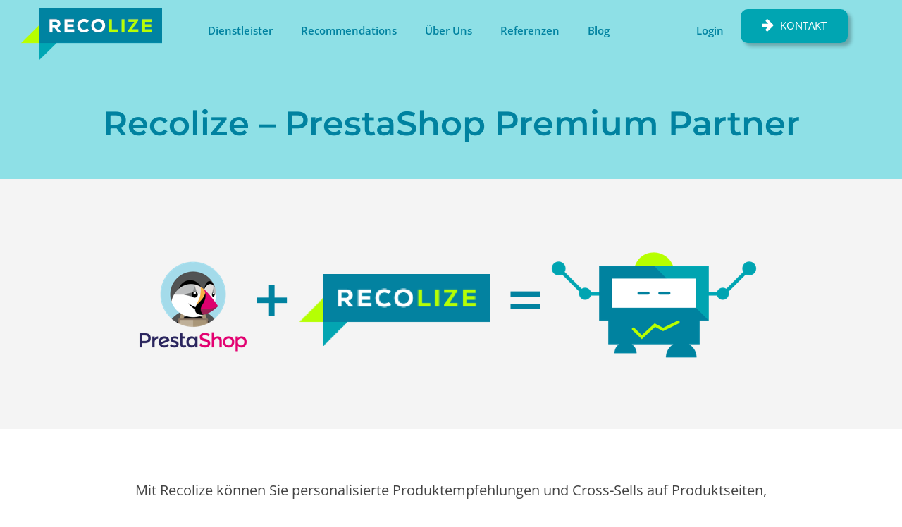

--- FILE ---
content_type: text/html; charset=UTF-8
request_url: https://www.recolize.com/de/prestashop-premium-partner/
body_size: 14922
content:
<!DOCTYPE html>
<html lang="de-DE">
    <head>
        <meta charset="UTF-8" />
        <title>PrestaShop Premium Partner - Recolize</title>
        <meta content="width=device-width, initial-scale=1.0" name="viewport">
        <link rel="pingback" href="https://www.recolize.com/xmlrpc.php" /><meta name='robots' content='index, follow, max-image-preview:large, max-snippet:-1, max-video-preview:-1' />

	<!-- This site is optimized with the Yoast SEO Premium plugin v20.8 (Yoast SEO v21.1) - https://yoast.com/wordpress/plugins/seo/ -->
	<title>PrestaShop Premium Partner - Recolize</title>
	<link rel="canonical" href="https://www.recolize.com/de/prestashop-premium-partner/" />
	<meta property="og:locale" content="de_DE" />
	<meta property="og:type" content="article" />
	<meta property="og:title" content="PrestaShop Premium Partner" />
	<meta property="og:url" content="https://www.recolize.com/de/prestashop-premium-partner/" />
	<meta property="og:site_name" content="Recolize" />
	<meta property="og:image" content="https://www.recolize.com/wp-content/uploads/2016/06/recobot-large-right.png" />
	<meta property="og:image:width" content="600" />
	<meta property="og:image:height" content="357" />
	<meta property="og:image:type" content="image/png" />
	<meta name="twitter:card" content="summary_large_image" />
	<meta name="twitter:site" content="@_Recolize" />
	<meta name="twitter:label1" content="Geschätzte Lesezeit" />
	<meta name="twitter:data1" content="1 Minute" />
	<script type="application/ld+json" class="yoast-schema-graph">{"@context":"https://schema.org","@graph":[{"@type":"WebPage","@id":"https://www.recolize.com/de/prestashop-premium-partner/","url":"https://www.recolize.com/de/prestashop-premium-partner/","name":"PrestaShop Premium Partner - Recolize","isPartOf":{"@id":"https://www.recolize.com/de/#website"},"datePublished":"2017-10-02T16:13:03+00:00","dateModified":"2017-10-02T16:13:03+00:00","inLanguage":"de","potentialAction":[{"@type":"ReadAction","target":["https://www.recolize.com/de/prestashop-premium-partner/"]}]},{"@type":"WebSite","@id":"https://www.recolize.com/de/#website","url":"https://www.recolize.com/de/","name":"Recolize","description":"Web-Development by Profis","potentialAction":[{"@type":"SearchAction","target":{"@type":"EntryPoint","urlTemplate":"https://www.recolize.com/de/?s={search_term_string}"},"query-input":"required name=search_term_string"}],"inLanguage":"de"}]}</script>
	<!-- / Yoast SEO Premium plugin. -->


<link rel='dns-prefetch' href='//webcache-eu.datareporter.eu' />
<link rel="alternate" type="application/rss+xml" title="Recolize &raquo; Feed" href="https://www.recolize.com/de/feed/" />
<link rel="alternate" type="application/rss+xml" title="Recolize &raquo; Kommentar-Feed" href="https://www.recolize.com/de/comments/feed/" />
<script type="text/javascript">
window._wpemojiSettings = {"baseUrl":"https:\/\/s.w.org\/images\/core\/emoji\/14.0.0\/72x72\/","ext":".png","svgUrl":"https:\/\/s.w.org\/images\/core\/emoji\/14.0.0\/svg\/","svgExt":".svg","source":{"concatemoji":"https:\/\/www.recolize.com\/wp-includes\/js\/wp-emoji-release.min.js?ver=1678944458"}};
/*! This file is auto-generated */
!function(e,a,t){var n,r,o,i=a.createElement("canvas"),p=i.getContext&&i.getContext("2d");function s(e,t){var a=String.fromCharCode,e=(p.clearRect(0,0,i.width,i.height),p.fillText(a.apply(this,e),0,0),i.toDataURL());return p.clearRect(0,0,i.width,i.height),p.fillText(a.apply(this,t),0,0),e===i.toDataURL()}function c(e){var t=a.createElement("script");t.src=e,t.defer=t.type="text/javascript",a.getElementsByTagName("head")[0].appendChild(t)}for(o=Array("flag","emoji"),t.supports={everything:!0,everythingExceptFlag:!0},r=0;r<o.length;r++)t.supports[o[r]]=function(e){if(p&&p.fillText)switch(p.textBaseline="top",p.font="600 32px Arial",e){case"flag":return s([127987,65039,8205,9895,65039],[127987,65039,8203,9895,65039])?!1:!s([55356,56826,55356,56819],[55356,56826,8203,55356,56819])&&!s([55356,57332,56128,56423,56128,56418,56128,56421,56128,56430,56128,56423,56128,56447],[55356,57332,8203,56128,56423,8203,56128,56418,8203,56128,56421,8203,56128,56430,8203,56128,56423,8203,56128,56447]);case"emoji":return!s([129777,127995,8205,129778,127999],[129777,127995,8203,129778,127999])}return!1}(o[r]),t.supports.everything=t.supports.everything&&t.supports[o[r]],"flag"!==o[r]&&(t.supports.everythingExceptFlag=t.supports.everythingExceptFlag&&t.supports[o[r]]);t.supports.everythingExceptFlag=t.supports.everythingExceptFlag&&!t.supports.flag,t.DOMReady=!1,t.readyCallback=function(){t.DOMReady=!0},t.supports.everything||(n=function(){t.readyCallback()},a.addEventListener?(a.addEventListener("DOMContentLoaded",n,!1),e.addEventListener("load",n,!1)):(e.attachEvent("onload",n),a.attachEvent("onreadystatechange",function(){"complete"===a.readyState&&t.readyCallback()})),(e=t.source||{}).concatemoji?c(e.concatemoji):e.wpemoji&&e.twemoji&&(c(e.twemoji),c(e.wpemoji)))}(window,document,window._wpemojiSettings);
</script>
<style type="text/css">
img.wp-smiley,
img.emoji {
	display: inline !important;
	border: none !important;
	box-shadow: none !important;
	height: 1em !important;
	width: 1em !important;
	margin: 0 0.07em !important;
	vertical-align: -0.1em !important;
	background: none !important;
	padding: 0 !important;
}
</style>
	<link rel='stylesheet' id='reusablec-block-css-css' href='https://www.recolize.com/wp-content/plugins/reusable-content-blocks/includes/css/reusablec-block.css?ver=1678945703' type='text/css' media='all' />
<link rel='stylesheet' id='wp-block-library-css' href='https://www.recolize.com/wp-includes/css/dist/block-library/style.min.css?ver=1684563761' type='text/css' media='all' />
<link rel='stylesheet' id='classic-theme-styles-css' href='https://www.recolize.com/wp-includes/css/classic-themes.min.css?ver=1678944457' type='text/css' media='all' />
<style id='global-styles-inline-css' type='text/css'>
body{--wp--preset--color--black: #000000;--wp--preset--color--cyan-bluish-gray: #abb8c3;--wp--preset--color--white: #ffffff;--wp--preset--color--pale-pink: #f78da7;--wp--preset--color--vivid-red: #cf2e2e;--wp--preset--color--luminous-vivid-orange: #ff6900;--wp--preset--color--luminous-vivid-amber: #fcb900;--wp--preset--color--light-green-cyan: #7bdcb5;--wp--preset--color--vivid-green-cyan: #00d084;--wp--preset--color--pale-cyan-blue: #8ed1fc;--wp--preset--color--vivid-cyan-blue: #0693e3;--wp--preset--color--vivid-purple: #9b51e0;--wp--preset--gradient--vivid-cyan-blue-to-vivid-purple: linear-gradient(135deg,rgba(6,147,227,1) 0%,rgb(155,81,224) 100%);--wp--preset--gradient--light-green-cyan-to-vivid-green-cyan: linear-gradient(135deg,rgb(122,220,180) 0%,rgb(0,208,130) 100%);--wp--preset--gradient--luminous-vivid-amber-to-luminous-vivid-orange: linear-gradient(135deg,rgba(252,185,0,1) 0%,rgba(255,105,0,1) 100%);--wp--preset--gradient--luminous-vivid-orange-to-vivid-red: linear-gradient(135deg,rgba(255,105,0,1) 0%,rgb(207,46,46) 100%);--wp--preset--gradient--very-light-gray-to-cyan-bluish-gray: linear-gradient(135deg,rgb(238,238,238) 0%,rgb(169,184,195) 100%);--wp--preset--gradient--cool-to-warm-spectrum: linear-gradient(135deg,rgb(74,234,220) 0%,rgb(151,120,209) 20%,rgb(207,42,186) 40%,rgb(238,44,130) 60%,rgb(251,105,98) 80%,rgb(254,248,76) 100%);--wp--preset--gradient--blush-light-purple: linear-gradient(135deg,rgb(255,206,236) 0%,rgb(152,150,240) 100%);--wp--preset--gradient--blush-bordeaux: linear-gradient(135deg,rgb(254,205,165) 0%,rgb(254,45,45) 50%,rgb(107,0,62) 100%);--wp--preset--gradient--luminous-dusk: linear-gradient(135deg,rgb(255,203,112) 0%,rgb(199,81,192) 50%,rgb(65,88,208) 100%);--wp--preset--gradient--pale-ocean: linear-gradient(135deg,rgb(255,245,203) 0%,rgb(182,227,212) 50%,rgb(51,167,181) 100%);--wp--preset--gradient--electric-grass: linear-gradient(135deg,rgb(202,248,128) 0%,rgb(113,206,126) 100%);--wp--preset--gradient--midnight: linear-gradient(135deg,rgb(2,3,129) 0%,rgb(40,116,252) 100%);--wp--preset--duotone--dark-grayscale: url('#wp-duotone-dark-grayscale');--wp--preset--duotone--grayscale: url('#wp-duotone-grayscale');--wp--preset--duotone--purple-yellow: url('#wp-duotone-purple-yellow');--wp--preset--duotone--blue-red: url('#wp-duotone-blue-red');--wp--preset--duotone--midnight: url('#wp-duotone-midnight');--wp--preset--duotone--magenta-yellow: url('#wp-duotone-magenta-yellow');--wp--preset--duotone--purple-green: url('#wp-duotone-purple-green');--wp--preset--duotone--blue-orange: url('#wp-duotone-blue-orange');--wp--preset--font-size--small: 13px;--wp--preset--font-size--medium: 20px;--wp--preset--font-size--large: 36px;--wp--preset--font-size--x-large: 42px;--wp--preset--spacing--20: 0.44rem;--wp--preset--spacing--30: 0.67rem;--wp--preset--spacing--40: 1rem;--wp--preset--spacing--50: 1.5rem;--wp--preset--spacing--60: 2.25rem;--wp--preset--spacing--70: 3.38rem;--wp--preset--spacing--80: 5.06rem;}:where(.is-layout-flex){gap: 0.5em;}body .is-layout-flow > .alignleft{float: left;margin-inline-start: 0;margin-inline-end: 2em;}body .is-layout-flow > .alignright{float: right;margin-inline-start: 2em;margin-inline-end: 0;}body .is-layout-flow > .aligncenter{margin-left: auto !important;margin-right: auto !important;}body .is-layout-constrained > .alignleft{float: left;margin-inline-start: 0;margin-inline-end: 2em;}body .is-layout-constrained > .alignright{float: right;margin-inline-start: 2em;margin-inline-end: 0;}body .is-layout-constrained > .aligncenter{margin-left: auto !important;margin-right: auto !important;}body .is-layout-constrained > :where(:not(.alignleft):not(.alignright):not(.alignfull)){max-width: var(--wp--style--global--content-size);margin-left: auto !important;margin-right: auto !important;}body .is-layout-constrained > .alignwide{max-width: var(--wp--style--global--wide-size);}body .is-layout-flex{display: flex;}body .is-layout-flex{flex-wrap: wrap;align-items: center;}body .is-layout-flex > *{margin: 0;}:where(.wp-block-columns.is-layout-flex){gap: 2em;}.has-black-color{color: var(--wp--preset--color--black) !important;}.has-cyan-bluish-gray-color{color: var(--wp--preset--color--cyan-bluish-gray) !important;}.has-white-color{color: var(--wp--preset--color--white) !important;}.has-pale-pink-color{color: var(--wp--preset--color--pale-pink) !important;}.has-vivid-red-color{color: var(--wp--preset--color--vivid-red) !important;}.has-luminous-vivid-orange-color{color: var(--wp--preset--color--luminous-vivid-orange) !important;}.has-luminous-vivid-amber-color{color: var(--wp--preset--color--luminous-vivid-amber) !important;}.has-light-green-cyan-color{color: var(--wp--preset--color--light-green-cyan) !important;}.has-vivid-green-cyan-color{color: var(--wp--preset--color--vivid-green-cyan) !important;}.has-pale-cyan-blue-color{color: var(--wp--preset--color--pale-cyan-blue) !important;}.has-vivid-cyan-blue-color{color: var(--wp--preset--color--vivid-cyan-blue) !important;}.has-vivid-purple-color{color: var(--wp--preset--color--vivid-purple) !important;}.has-black-background-color{background-color: var(--wp--preset--color--black) !important;}.has-cyan-bluish-gray-background-color{background-color: var(--wp--preset--color--cyan-bluish-gray) !important;}.has-white-background-color{background-color: var(--wp--preset--color--white) !important;}.has-pale-pink-background-color{background-color: var(--wp--preset--color--pale-pink) !important;}.has-vivid-red-background-color{background-color: var(--wp--preset--color--vivid-red) !important;}.has-luminous-vivid-orange-background-color{background-color: var(--wp--preset--color--luminous-vivid-orange) !important;}.has-luminous-vivid-amber-background-color{background-color: var(--wp--preset--color--luminous-vivid-amber) !important;}.has-light-green-cyan-background-color{background-color: var(--wp--preset--color--light-green-cyan) !important;}.has-vivid-green-cyan-background-color{background-color: var(--wp--preset--color--vivid-green-cyan) !important;}.has-pale-cyan-blue-background-color{background-color: var(--wp--preset--color--pale-cyan-blue) !important;}.has-vivid-cyan-blue-background-color{background-color: var(--wp--preset--color--vivid-cyan-blue) !important;}.has-vivid-purple-background-color{background-color: var(--wp--preset--color--vivid-purple) !important;}.has-black-border-color{border-color: var(--wp--preset--color--black) !important;}.has-cyan-bluish-gray-border-color{border-color: var(--wp--preset--color--cyan-bluish-gray) !important;}.has-white-border-color{border-color: var(--wp--preset--color--white) !important;}.has-pale-pink-border-color{border-color: var(--wp--preset--color--pale-pink) !important;}.has-vivid-red-border-color{border-color: var(--wp--preset--color--vivid-red) !important;}.has-luminous-vivid-orange-border-color{border-color: var(--wp--preset--color--luminous-vivid-orange) !important;}.has-luminous-vivid-amber-border-color{border-color: var(--wp--preset--color--luminous-vivid-amber) !important;}.has-light-green-cyan-border-color{border-color: var(--wp--preset--color--light-green-cyan) !important;}.has-vivid-green-cyan-border-color{border-color: var(--wp--preset--color--vivid-green-cyan) !important;}.has-pale-cyan-blue-border-color{border-color: var(--wp--preset--color--pale-cyan-blue) !important;}.has-vivid-cyan-blue-border-color{border-color: var(--wp--preset--color--vivid-cyan-blue) !important;}.has-vivid-purple-border-color{border-color: var(--wp--preset--color--vivid-purple) !important;}.has-vivid-cyan-blue-to-vivid-purple-gradient-background{background: var(--wp--preset--gradient--vivid-cyan-blue-to-vivid-purple) !important;}.has-light-green-cyan-to-vivid-green-cyan-gradient-background{background: var(--wp--preset--gradient--light-green-cyan-to-vivid-green-cyan) !important;}.has-luminous-vivid-amber-to-luminous-vivid-orange-gradient-background{background: var(--wp--preset--gradient--luminous-vivid-amber-to-luminous-vivid-orange) !important;}.has-luminous-vivid-orange-to-vivid-red-gradient-background{background: var(--wp--preset--gradient--luminous-vivid-orange-to-vivid-red) !important;}.has-very-light-gray-to-cyan-bluish-gray-gradient-background{background: var(--wp--preset--gradient--very-light-gray-to-cyan-bluish-gray) !important;}.has-cool-to-warm-spectrum-gradient-background{background: var(--wp--preset--gradient--cool-to-warm-spectrum) !important;}.has-blush-light-purple-gradient-background{background: var(--wp--preset--gradient--blush-light-purple) !important;}.has-blush-bordeaux-gradient-background{background: var(--wp--preset--gradient--blush-bordeaux) !important;}.has-luminous-dusk-gradient-background{background: var(--wp--preset--gradient--luminous-dusk) !important;}.has-pale-ocean-gradient-background{background: var(--wp--preset--gradient--pale-ocean) !important;}.has-electric-grass-gradient-background{background: var(--wp--preset--gradient--electric-grass) !important;}.has-midnight-gradient-background{background: var(--wp--preset--gradient--midnight) !important;}.has-small-font-size{font-size: var(--wp--preset--font-size--small) !important;}.has-medium-font-size{font-size: var(--wp--preset--font-size--medium) !important;}.has-large-font-size{font-size: var(--wp--preset--font-size--large) !important;}.has-x-large-font-size{font-size: var(--wp--preset--font-size--x-large) !important;}
.wp-block-navigation a:where(:not(.wp-element-button)){color: inherit;}
:where(.wp-block-columns.is-layout-flex){gap: 2em;}
.wp-block-pullquote{font-size: 1.5em;line-height: 1.6;}
</style>
<link rel='stylesheet' id='cf7_style-css' href='https://www.recolize.com/wp-content/plugins/cf7-icons-and-labels/css/cf7_style.css?ver=1535431187' type='text/css' media='all' />
<link rel='stylesheet' id='style-datareporter-css' href='https://webcache-eu.datareporter.eu/c/a920671a-dd15-4c60-afae-ac5693695b4e/7xotDe1Jlvqq/XMD/banner.css?ver=6.1.9' type='text/css' media='all' />
<link rel='stylesheet' id='wpa-css-css' href='https://www.recolize.com/wp-content/plugins/honeypot/includes/css/wpa.css?ver=1760509354' type='text/css' media='all' />
<style id='wpgb-head-inline-css' type='text/css'>
.wp-grid-builder:not(.wpgb-template),.wpgb-facet{opacity:0.01}.wpgb-facet fieldset{margin:0;padding:0;border:none;outline:none;box-shadow:none}.wpgb-facet fieldset:last-child{margin-bottom:40px;}.wpgb-facet fieldset legend.wpgb-sr-only{height:1px;width:1px}
</style>
<link rel='stylesheet' id='wpml-legacy-dropdown-click-0-css' href='https://www.recolize.com/wp-content/plugins/sitepress-multilingual-cms/templates/language-switchers/legacy-dropdown-click/style.min.css?ver=1761157381' type='text/css' media='all' />
<style id='wpml-legacy-dropdown-click-0-inline-css' type='text/css'>
.wpml-ls-statics-shortcode_actions{background-color:#ffffff;}.wpml-ls-statics-shortcode_actions, .wpml-ls-statics-shortcode_actions .wpml-ls-sub-menu, .wpml-ls-statics-shortcode_actions a {border-color:#cdcdcd;}.wpml-ls-statics-shortcode_actions a, .wpml-ls-statics-shortcode_actions .wpml-ls-sub-menu a, .wpml-ls-statics-shortcode_actions .wpml-ls-sub-menu a:link, .wpml-ls-statics-shortcode_actions li:not(.wpml-ls-current-language) .wpml-ls-link, .wpml-ls-statics-shortcode_actions li:not(.wpml-ls-current-language) .wpml-ls-link:link {color:#444444;background-color:#ffffff;}.wpml-ls-statics-shortcode_actions .wpml-ls-sub-menu a:hover,.wpml-ls-statics-shortcode_actions .wpml-ls-sub-menu a:focus, .wpml-ls-statics-shortcode_actions .wpml-ls-sub-menu a:link:hover, .wpml-ls-statics-shortcode_actions .wpml-ls-sub-menu a:link:focus {color:#000000;background-color:#eeeeee;}.wpml-ls-statics-shortcode_actions .wpml-ls-current-language > a {color:#444444;background-color:#ffffff;}.wpml-ls-statics-shortcode_actions .wpml-ls-current-language:hover>a, .wpml-ls-statics-shortcode_actions .wpml-ls-current-language>a:focus {color:#000000;background-color:#eeeeee;}
</style>
<link rel='stylesheet' id='wpml-legacy-horizontal-list-0-css' href='https://www.recolize.com/wp-content/plugins/sitepress-multilingual-cms/templates/language-switchers/legacy-list-horizontal/style.min.css?ver=1761157381' type='text/css' media='all' />
<link rel='stylesheet' id='mediaelement-css' href='https://www.recolize.com/wp-includes/js/mediaelement/mediaelementplayer-legacy.min.css?ver=1678944458' type='text/css' media='all' />
<link rel='stylesheet' id='wp-mediaelement-css' href='https://www.recolize.com/wp-includes/js/mediaelement/wp-mediaelement.min.css?ver=1595513933' type='text/css' media='all' />
<link rel='stylesheet' id='lambda-bootstrap-css' href='https://www.recolize.com/wp-content/themes/lambda/assets/css/bootstrap.min.css?ver=1678944948' type='text/css' media='all' />
<link rel='stylesheet' id='lambda-theme-css' href='https://www.recolize.com/wp-content/themes/lambda/assets/css/theme.css?ver=1678944948' type='text/css' media='all' />
<link rel='stylesheet' id='lambda-child-theme-css' href='https://www.recolize.com/wp-content/themes/lambda-child-theme/style.css?ver=1679470462' type='text/css' media='all' />
<link rel='stylesheet' id='lambda-vc-frontend-css' href='https://www.recolize.com/wp-content/themes/lambda/inc/assets/stylesheets/visual-composer/vc-frontend.css?ver=1678944966' type='text/css' media='all' />
<link rel='stylesheet' id='lambda-theme-stack-css' href='https://www.recolize.com/wp-content/uploads/lambda/stack-8066.css?ver=1658990649' type='text/css' media='all' />
<link rel='stylesheet' id='js_composer_front-css' href='https://www.recolize.com/wp-content/plugins/js_composer/assets/css/js_composer.min.css?ver=1613738323' type='text/css' media='all' />
<script type='text/javascript' src='https://www.recolize.com/wp-content/themes/lambda-child-theme/assets/js/library/js.cookie.js?ver=1504860138' id='js-cookie-library-js'></script>
<script type='text/javascript' src='https://www.recolize.com/wp-includes/js/jquery/jquery.min.js?ver=1678944458' id='jquery-core-js'></script>
<script type='text/javascript' src='https://www.recolize.com/wp-includes/js/jquery/jquery-migrate.min.js?ver=1678944458' id='jquery-migrate-js'></script>
<script type='text/javascript' src='https://www.recolize.com/wp-content/themes/lambda-child-theme/assets/js/Recolize/Cookie.js?ver=1504860138' id='recolize-cookie-js'></script>
<script type='text/javascript' src='https://www.recolize.com/wp-content/themes/lambda-child-theme/assets/js/Recolize/Event.js?ver=1504860138' id='recolize-event-js'></script>
<script type='text/javascript' src='https://www.recolize.com/wp-content/themes/lambda-child-theme/assets/js/Recolize/Package.js?ver=1685101540' id='recolize-package-js'></script>
<script type='text/javascript' src='https://www.recolize.com/wp-content/themes/lambda-child-theme/assets/js/Recolize/Register.js?ver=1748850871' id='recolize-register-js'></script>
<script type='text/javascript' src='https://www.recolize.com/wp-content/themes/lambda-child-theme/assets/js/Recolize/init.js?ver=1567508928' id='recolize-init-js'></script>
<script type='text/javascript' src='https://www.recolize.com/wp-content/plugins/sitepress-multilingual-cms/templates/language-switchers/legacy-dropdown-click/script.min.js?ver=1761157381' id='wpml-legacy-dropdown-click-0-js'></script>
<link rel="https://api.w.org/" href="https://www.recolize.com/de/wp-json/" /><link rel="alternate" type="application/json" href="https://www.recolize.com/de/wp-json/wp/v2/pages/2035" /><link rel="EditURI" type="application/rsd+xml" title="RSD" href="https://www.recolize.com/xmlrpc.php?rsd" />
<link rel="wlwmanifest" type="application/wlwmanifest+xml" href="https://www.recolize.com/wp-includes/wlwmanifest.xml" />
<meta name="generator" content="WordPress 6.1.9" />
<link rel='shortlink' href='https://www.recolize.com/de/?p=2035' />
<link rel="alternate" type="application/json+oembed" href="https://www.recolize.com/de/wp-json/oembed/1.0/embed?url=https%3A%2F%2Fwww.recolize.com%2Fde%2Fprestashop-premium-partner%2F" />
<link rel="alternate" type="text/xml+oembed" href="https://www.recolize.com/de/wp-json/oembed/1.0/embed?url=https%3A%2F%2Fwww.recolize.com%2Fde%2Fprestashop-premium-partner%2F&#038;format=xml" />
<meta name="generator" content="WPML ver:4.8.4 stt:1,3;" />
<noscript><style>.wp-grid-builder .wpgb-card.wpgb-card-hidden .wpgb-card-wrapper{opacity:1!important;visibility:visible!important;transform:none!important}.wpgb-facet {opacity:1!important;pointer-events:auto!important}.wpgb-facet *:not(.wpgb-pagination-facet){display:none}</style></noscript><meta name="generator" content="Powered by WPBakery Page Builder - drag and drop page builder for WordPress."/>
<style type="text/css" id="custom-background-css">
body.custom-background { background-color: #ffffff; }
</style>
	<link rel="preload" as="style" href="https://www.recolize.com/wp-content/plugins/code-prettify/prettify/prettify.css" /><link rel="icon" href="https://www.recolize.com/wp-content/uploads/2016/06/cropped-recolize-icon-32x32.png" sizes="32x32" />
<link rel="icon" href="https://www.recolize.com/wp-content/uploads/2016/06/cropped-recolize-icon-192x192.png" sizes="192x192" />
<link rel="apple-touch-icon" href="https://www.recolize.com/wp-content/uploads/2016/06/cropped-recolize-icon-180x180.png" />
<meta name="msapplication-TileImage" content="https://www.recolize.com/wp-content/uploads/2016/06/cropped-recolize-icon-270x270.png" />
<style type="text/css" media="screen">@media ( max-width:991px) {
 .navbar-nav .open .dropdown-menu {
 position:relative;
 }
}</style><script type="text/javascript">// fix Lambda theme User-Agent detection bug (detects the User-Agent through the backend which is not available because of CloudFront)
jQuery(document).ready(function() {
    if (/Android|webOS|iPhone|iPad|iPod|BlackBerry|IEMobile|Opera Mini/i.test(navigator.userAgent) === true) {
        jQuery('.dropdown-toggle').attr('data-toggle', 'dropdown');
    }
});</script><noscript><style> .wpb_animate_when_almost_visible { opacity: 1; }</style></noscript>    </head>
    <body class="page-template-default page page-id-2035 custom-background de wpb-js-composer js-comp-ver-6.6.0 vc_responsive">
        <div class="pace-overlay"></div>
        <div id="masthead" class="menu navbar navbar-static-top header-logo-left-menu-right oxy-mega-menu navbar-sticky navbar-not-mobile-stuck text-none" role="banner">
    <div class="container">
        <div class="navbar-header">
            <button type="button" class="navbar-toggle collapsed" data-toggle="collapse" data-target=".main-navbar">
                <span class="icon-bar"></span>
                <span class="icon-bar"></span>
                <span class="icon-bar"></span>
            </button>
            <a href="https://www.recolize.com/de/" class="navbar-brand">
            <img src="https://www.recolize.com/wp-content/uploads/2016/05/recolize_logo.png" alt="Recolize">
        </a>
        </div>
        <div class="nav-container">
            <nav class="collapse navbar-collapse main-navbar logo-navbar navbar-right" role="navigation">
                <div class="menu-container"><ul id="menu-2023-03-recolize-main-navi" class="nav navbar-nav"><li id="menu-item-8221" class="menu-item menu-item-type-post_type menu-item-object-page menu-item-home menu-item-8221"><a href="https://www.recolize.com/de/">Dienstleister</a></li>
<li id="menu-item-8222" class="menu-item menu-item-type-post_type menu-item-object-page menu-item-has-children menu-item-8222 dropdown"><a href="https://www.recolize.com/de/recommendations/" class="dropdown-toggle">Recommendations</a><ul role="menu" class="dropdown-menu dropdown-menu-left">	<li id="menu-item-8230" class="menu-item menu-item-type-post_type menu-item-object-page menu-item-8230"><a href="https://www.recolize.com/de/recommendations/">Übersicht</a></li>
	<li id="menu-item-8288" class="menu-item menu-item-type-post_type menu-item-object-page menu-item-8288"><a href="https://www.recolize.com/de/recommendations/funktionen/">Funktionen</a></li>
	<li id="menu-item-8226" class="menu-item menu-item-type-post_type menu-item-object-page menu-item-8226"><a href="https://www.recolize.com/de/recommendations/preise/">Preise</a></li>
	<li id="menu-item-8227" class="menu-item menu-item-type-post_type menu-item-object-page menu-item-8227"><a href="https://www.recolize.com/de/recommendations/faq/">Frequently Asked Questions</a></li>
	<li id="menu-item-8228" class="menu-item menu-item-type-post_type menu-item-object-page menu-item-8228"><a href="https://www.recolize.com/de/recommendations/integrationen/">Integrationen</a></li>
	<li id="menu-item-8229" class="menu-item menu-item-type-post_type menu-item-object-page menu-item-8229"><a href="https://www.recolize.com/de/recommendations/releases/">Releases</a></li>
</ul>
</li>
<li id="menu-item-8220" class="menu-item menu-item-type-post_type menu-item-object-page menu-item-8220"><a href="https://www.recolize.com/de/ueber-uns/">Über Uns</a></li>
<li id="menu-item-8223" class="menu-item menu-item-type-post_type menu-item-object-page menu-item-8223"><a href="https://www.recolize.com/de/referenzen/">Referenzen</a></li>
<li id="menu-item-8224" class="menu-item menu-item-type-post_type menu-item-object-page menu-item-8224"><a href="https://www.recolize.com/de/blog/">Blog</a></li>
<li id="menu-item-8225" class="menu-item menu-item-type-custom menu-item-object-custom menu-item-8225"><a href="https://tool.recolize.com">Login</a></li>
</ul></div><div class="menu-sidebar">
    <div id="text-5" class="sidebar-widget  widget_text"><h3 class="sidebar-header">Contact Us</h3>			<div class="textwidget"><a style="padding: 0;" href="https://www.recolize.com/de/kontaktieren-sie-uns/">
<button id="registerButtonHeaderEn" title="Kontaktieren Sie Uns" type="submit" class="secondaryAction btn">Kontakt</button></a></div>
		</div></div>
            </nav>
        </div>
    </div>
</div>
        <div id="content" role="main"><article id="post-2035" class="post-2035 page type-page status-publish hentry">
    <section class="section  text-normal section-text-no-shadow section-inner-no-shadow section-normal section-opaque"  id="pageHeader" >
    
    <div class="background-overlay grid-overlay-0 " style="background-color: rgba(0,130,160,1);"></div>

    <div class="container-fullwidth container-vertical-default">
        <div class="row vertical-default">
            <div class="col-md-12     text-center small-screen-default"  ><div class="col-text-1 text-normal  element-top-0 element-bottom-0" data-os-animation="none" data-os-animation-delay="0s">
    <h1 style="text-align: center;">Recolize &#8211; PrestaShop Premium Partner</h1>
</div>
</div>        </div>
    </div>
</section>
<section class="section  text-normal section-text-no-shadow section-inner-no-shadow section-normal section-opaque"  >
    
    <div class="background-overlay grid-overlay-0 " style="background-color: rgba(0,0,0,0);"></div>

    <div class="container container-vertical-default">
        <div class="row vertical-default">
            <div class="col-md-1     text-default small-screen-default"  ></div><div class="col-md-10     text-default small-screen-default"  ><div class="figure element-top-0 element-bottom-0  " data-os-animation="none" data-os-animation-delay="0s">
            <a href="https://www.recolize.com/wp-content/uploads/2016/08/Recolize-is-PrestaShop-Premium-Partner.png" class="figure-image magnific" target="_self">
        <img width="950" height="255" src="https://www.recolize.com/wp-content/uploads/2016/08/Recolize-is-PrestaShop-Premium-Partner.png" class="attachment-full size-full" alt="" decoding="async" loading="lazy" srcset="https://www.recolize.com/wp-content/uploads/2016/08/Recolize-is-PrestaShop-Premium-Partner.png 950w, https://www.recolize.com/wp-content/uploads/2016/08/Recolize-is-PrestaShop-Premium-Partner-300x81.png 300w, https://www.recolize.com/wp-content/uploads/2016/08/Recolize-is-PrestaShop-Premium-Partner-768x206.png 768w" sizes="(max-width: 950px) 100vw, 950px" />            </a>
    </div>
</div><div class="col-md-1     text-default small-screen-default"  ></div>        </div>
    </div>
</section>
<section class="section  text-normal section-text-no-shadow section-inner-no-shadow section-normal section-opaque"  >
    
    <div class="background-overlay grid-overlay-0 " style="background-color: rgba(0,0,0,0);"></div>

    <div class="container container-vertical-default">
        <div class="row vertical-default">
            <div class="col-md-1     text-default small-screen-default"  ></div><div class="col-md-10     text-default small-screen-default"  ><div class="col-text-1 text-normal textLarge element-top-20 element-bottom-20" data-os-animation="none" data-os-animation-delay="0s">
    <p style="text-align: center;">Mit Recolize können Sie personalisierte Produktempfehlungen und Cross-Sells auf Produktseiten, Kategorieseiten, der Warenkorbseite und beliebigen weiteren Seiten in Ihrem PrestaShop anzeigen.</p>
<p style="text-align: center;">Egal wie groß Ihr Shop ist &#8211; beginnen Sie jetzt mit personalisierten Produktempfehlungen.<br />
<strong>Kostenlos!</strong></p>
</div>
<div class="row "><div class="col-md-4     text-default small-screen-default"  ></div><div class="col-md-7     text-default small-screen-default"  ><a href="https://addons.prestashop.com/de/cross-selling-product-bundles/28358-recolize-the-plug-play-personalization.html" class="btn btn-primary btn-lg  text-normal   element-left-0 element-right-0 element-top-0 element-bottom-20" target="_blank"   data-os-animation="none" data-os-animation-delay="0s">
	    PrestaShop Modul installieren     </a></div><div class="col-md-1     text-default small-screen-default"  ></div></div></div><div class="col-md-1     text-default small-screen-default"  ></div>        </div>
    </div>
</section>
        <span class="hide"><span class="entry-title">PrestaShop Premium Partner</span></span></article>
                                    <section class="section section-upper-footer" >
                    <div class="container">
                        <div class="row element-top-20 element-bottom-20 footer-columns-1" >
                                                            <div class="col-sm-12">
                                    <div id="text-9" class="sidebar-widget  widget_text">			<div class="textwidget"><h2>Kostenlos registrieren</h2>
Sie benötigen nur Ihre E-Mail-Adresse und Ihre genialen Onlineshop-Features sind sofort einsatzbereit.</div>
		</div>          <div id="textblockswidget-5" class="sidebar-widget  widget_textblockswidget">              				<div class="text-block recolize-register-form-en-2-3"><div><script src='https://www.google.com/recaptcha/api.js'></script><script type="text/javascript">if (typeof submitRegistrationAfterRecaptcha != 'function') {
    var submitRegistrationAfterRecaptcha = function(response) {
        Recolize.Register.submitRegistrationAfterRecaptcha(response);
    };
}</script></div>
<div class="geniusFeaturesRegisterBox registerBox">
<div>
<form class="registerForm" action="" method="post"><input name="registerForm" type="hidden" value="1" /><input name="subscriptionProductId" type="hidden" value="" /></p>
<div class="g-recaptcha" data-sitekey="6LdGOBsUAAAAANc8UikiId_VT5mlkCb-KsXHLbOo" data-callback="submitRegistrationAfterRecaptcha" data-badge="bottomleft" data-size="invisible"></div>
<div class="form-group">
<div class="row">
<div class="col-sm-12">
<p><input class="input-text form-control" title="Registrierung" name="email" type="text" placeholder="Geben Sie Ihre E-Mail Adresse ein" /><button class="registerButton btn btn-primary btn-lg" onclick="Recolize.Register.submitRegistration()" title="Start now" type="button">Jetzt starten</button></p>
<div class="inv-recaptcha-holder"></div>
<div style="clear: both;"></div>
<p class="registerHint">Bitte beachten Sie unsere <a href="/de/agb/" target="_blank">AGB</a> sowie unsere Hinweise zum <a href="/de/datenschutz" target="_blank">Datenschutz</a>.</p>
<p class="googleHint">Diese Seite wird durch reCAPTCHA geschützt und es gelten die Google <a href="https://policies.google.com/privacy" target="_blank">Datenschutzbestimmungen</a> und <a href="https://policies.google.com/terms" target="_blank">Nutzungsbedingungen</a>.</p>
</div>
</div>
</div>
</form>
</div>
</div>
</div>
          </div>                                        </div>
                                                    </div>
                    </div>
                </section>
            
                            <footer id="footer" role="contentinfo">
                    <section class="section">
                        <div class="container">
                            <div class="row element-top-40 element-bottom-40 footer-columns-4">
                                                                    <div class="col-sm-3">
                                        <div id="text-7" class="sidebar-widget  widget_text"><h3 class="sidebar-header">Unsere Vision</h3>			<div class="textwidget"><p>Wir wollen durch Transparenz und Einfachheit unserer Produkte allen Online-Shop-Betreibern weltweit ermöglichen, ihren Umsatz durch personalisierte Empfehlungen zu steigern.</p>

Jetzt <a href="https://www.recolize.com/de/registrieren/">kostenlos registrieren</a>.</div>
		</div><div id="text-8" class="sidebar-widget  widget_text">			<div class="textwidget"><!-- [contact-form-7 id="1289" title="Recolize Newsletter Form Footer English"] --></div>
		</div>                                    </div>
                                                                    <div class="col-sm-3">
                                        <div id="recent-posts-4" class="sidebar-widget  widget_recent_entries"><h3 class="sidebar-header">Letzte Beiträge</h3>            <ul>
                                            <li class="clearfix">
                    <div class="post-icon">
                        <a href="https://www.recolize.com/de/blog/browser-cookies-einschraenkungen-2020/" title="Wie Browser Cookies im Jahr 2020 einschränken">
                                                    <img width="150" height="150" src="https://www.recolize.com/wp-content/uploads/cookie-restrictions-2020-150x150.png" class="attachment-thumbnail size-thumbnail wp-post-image" alt="Browser Cookie Einschränkungen 2020" decoding="async" loading="lazy" srcset="https://www.recolize.com/wp-content/uploads/cookie-restrictions-2020-150x150.png 150w, https://www.recolize.com/wp-content/uploads/cookie-restrictions-2020-250x250.png 250w, https://www.recolize.com/wp-content/uploads/cookie-restrictions-2020-600x600.png 600w" sizes="(max-width: 150px) 100vw, 150px" />                                                </a>
                    </div>
                    <a href="https://www.recolize.com/de/blog/browser-cookies-einschraenkungen-2020/" title="Wie Browser Cookies im Jahr 2020 einschränken">Wie Browser Cookies im Jahr 2020 einschränken</a>
                    <small class="post-date">
                        17. September 2020                    </small>
                </li>
                                                <li class="clearfix">
                    <div class="post-icon">
                        <a href="https://www.recolize.com/de/blog/datum-entfernen-google-wordpress/" title="Datum aus Google-Suchergebnissen in WordPress entfernen">
                                                    <img width="150" height="150" src="https://www.recolize.com/wp-content/uploads/remove-html-time-tag-150x150.png" class="attachment-thumbnail size-thumbnail wp-post-image" alt="WordPress HTML time Tag entfernen" decoding="async" loading="lazy" srcset="https://www.recolize.com/wp-content/uploads/remove-html-time-tag-150x150.png 150w, https://www.recolize.com/wp-content/uploads/remove-html-time-tag-250x250.png 250w, https://www.recolize.com/wp-content/uploads/remove-html-time-tag-600x600.png 600w" sizes="(max-width: 150px) 100vw, 150px" />                                                </a>
                    </div>
                    <a href="https://www.recolize.com/de/blog/datum-entfernen-google-wordpress/" title="Datum aus Google-Suchergebnissen in WordPress entfernen">Datum aus Google-Suchergebnissen in WordPress entfernen</a>
                    <small class="post-date">
                        24. Juni 2020                    </small>
                </li>
                                                <li class="clearfix">
                    <div class="post-icon">
                        <a href="https://www.recolize.com/de/blog/bilder-generieren-aws-lambda/" title="Bilder aus HTML generieren mit AWS Lambda">
                                                    <img width="150" height="150" src="https://www.recolize.com/wp-content/uploads/html-image-150x150.png" class="attachment-thumbnail size-thumbnail wp-post-image" alt="HTML zu Bild" decoding="async" loading="lazy" srcset="https://www.recolize.com/wp-content/uploads/html-image-150x150.png 150w, https://www.recolize.com/wp-content/uploads/html-image-250x250.png 250w, https://www.recolize.com/wp-content/uploads/html-image-600x600.png 600w" sizes="(max-width: 150px) 100vw, 150px" />                                                </a>
                    </div>
                    <a href="https://www.recolize.com/de/blog/bilder-generieren-aws-lambda/" title="Bilder aus HTML generieren mit AWS Lambda">Bilder aus HTML generieren mit AWS Lambda</a>
                    <small class="post-date">
                        12. Dezember 2019                    </small>
                </li>
                            </ul>

            </div>                                    </div>
                                                                    <div class="col-sm-3">
                                        <div id="nav_menu-3" class="sidebar-widget  widget_nav_menu"><h3 class="sidebar-header">Service</h3><div class="menu-recolize-footer-menu-2-container"><ul id="menu-recolize-footer-menu-2" class="menu"><li id="menu-item-1594" class="menu-item menu-item-type-post_type menu-item-object-page menu-item-1594"><a href="https://www.recolize.com/de/partner/">Partner</a></li>
<li id="menu-item-1279" class="menu-item menu-item-type-custom menu-item-object-custom menu-item-1279"><a target="_blank" rel="noopener" href="https://recolize.weclapp.com/webapp/view/helpdesk/portal/recolize/">Support</a></li>
<li id="menu-item-4705" class="menu-item menu-item-type-custom menu-item-object-custom menu-item-4705"><a target="_blank" rel="noopener" href="http://stats.pingdom.com/u3oz3h0tmlpw">Status</a></li>
<li id="menu-item-1277" class="menu-item menu-item-type-post_type menu-item-object-page menu-item-1277"><a href="https://www.recolize.com/de/agb/">AGB</a></li>
<li id="menu-item-1276" class="menu-item menu-item-type-post_type menu-item-object-page menu-item-1276"><a href="https://www.recolize.com/de/datenschutz/">Datenschutzerklärung</a></li>
<li id="menu-item-1275" class="menu-item menu-item-type-post_type menu-item-object-page menu-item-1275"><a href="https://www.recolize.com/de/impressum/">Impressum</a></li>
</ul></div></div>                                    </div>
                                                                    <div class="col-sm-3">
                                        <div id="custom_html-2" class="widget_text sidebar-widget  widget_custom_html"><h3 class="sidebar-header">Auszeichnungen</h3><div class="textwidget custom-html-widget"><p><a href="http://www.innovationspreis-it.de" target="_blank" rel="noopener"><img style="padding: 3px;" src="/wp-content/uploads/2016/08/recolize-it-innovationspreis-best-of-2015.png" alt="IT Innovationspreis - Best of 2015" width="140"  /></a> <a href="http://www.innovationspreis-it.de" target="_blank" rel="noopener"><img style="padding: 3px;" src="/wp-content/uploads/2016/08/recolize-it-innovationspreis-best-of-2016.png" alt="IT Innovationspreis - Best of 2016" width="140" /></a> <a href="https://www.recolize.com/wp-content/uploads/2018/05/recolize-innovationspreis-it-certificate-2018.pdf" target="_blank" rel="noopener"><img style="padding: 3px;" src="/wp-content/uploads/2018/05/recolize-it-innovationspreis-best-of-2018.png" alt="IT Innovationspreis - Best of 2018" width="140" /></a>
</p></div></div>                                    </div>
                                                            </div>
                        </div>
                    </section>
                                            <section class="section subfooter">
                            <div class="container">
                                <div class="row element-top-10 element-bottom-10 footer-columns-2">
                                                                            <div class="col-sm-6">
                                            <div id="text-6" class="sidebar-widget  widget_text">			<div class="textwidget"><p>© Recolize &#8211; Web Development by Profis.</p>
</div>
		</div>                                        </div>
                                                                            <div class="col-sm-6">
                                            <div id="oxywidgetsocial-2" class="sidebar-widget  widget_social"><ul class="unstyled inline social-icons social-simple social-normal"><li><a  data-iconcolor="#00acee" href="http://www.twitter.com/_Recolize"><i class="fa fa-twitter"></i></a></li><li><a  data-iconcolor="#5FB0D5" href="https://www.linkedin.com/company/besugre"><i class="fa fa-linkedin"></i></a></li><li><a  data-iconcolor="#126567" href="https://www.xing.com/companies/recolizegmbh"><i class="fa fa-xing"></i></a></li></ul></div>                                        </div>
                                                                    </div>
                            </div>
                        </section>
                                    </footer>
                    
        </div>
        <!-- Fixing the Back to top button -->
                
                        <div class="modal fade" id="6211" tabindex="-1" role="dialog">
	<div class="modal-dialog modal-lg" role="document">
    	<div class="modal-content">
      		<div class="modal-header">
        		<button type="button" class="close" data-dismiss="modal" aria-label="Close">
        			<span aria-hidden="true">&times;</span>
        		</button>
        		<h4 class="modal-title">Wählen Sie ein Paket</h4>
      		</div>
      		<div class="modal-body">
        		<section class="section packagePricingContainer text-normal section-text-no-shadow section-inner-no-shadow section-normal section-opaque"  >
    
    <div class="background-overlay grid-overlay-0 " style="background-color: rgba(0,0,0,0);"></div>

    <div class="container container-vertical-default">
        <div class="row vertical-default">
            <div class="col-md-12     text-default small-screen-default"  ><div class="row "><div class="col-md-2     text-default small-screen-default"  ></div><div class="col-md-8     text-center small-screen-default"  >
	<div class="wpb_raw_code wpb_content_element wpb_raw_html" >
		<div class="wpb_wrapper">
			<div class="priceSwitcher">
    <div class="pull-left" style="padding: 3px 10px 0 0">Monatliche Zahlung</div>
<label class="packageToggle toggle pull-left">
    <input class="btn toggleInput active" type="checkbox" checked>
<span class="toggleSlider round"></span>
    </label>
    <div class="pull-left" style="padding: 3px 0 0 10px">Jährliche Zahlung</div>
</div>
		</div>
	</div>
</div><div class="col-md-2     text-default small-screen-default"  ></div></div><div class="divider-wrapper " style="visibility:hidden;background-color:#FFFFFF">
    <div class="visible-xs" style="height:20px;"></div>
    <div class="visible-sm" style="height:20px;"></div>
    <div class="visible-md" style="height:20px;"></div>
    <div class="visible-lg" style="height:20px;"></div>
</div><div class="row "><div class="col-md-4     text-default small-screen-default"  ><div class="starter element-top-20 element-bottom-20 pricing-col" data-os-animation="none" data-os-animation-delay="0s">
        <h2 class="pricing-head" style="background: #ffffff; color:#00a5b2">Starter</h2>
        <div class="pricing-body" style="background: #ffffff; color:#00a5b2">
                <div class="pricing-price" >
            <header style="background: #00a5b2; color: #FFFFFF;">
                <h2>
                                        <small style="color: #FFFFFF;">€</small>
                                        83                </h2>
                <p style="color: #FFFFFF;">Jährliche Zahlung</p>
            </header>
        </div>
                <ul class="pricing-list">
                    <li style="border-color: rgba(0,165,178,0.1)">Bis zu 100000 Page Impressions</li>
                    <li style="border-color: rgba(0,165,178,0.1)">Enterprise Support</li>
                    <li style="border-color: rgba(0,165,178,0.1)">Kostenlose Integration</li>
                    <li style="border-color: rgba(0,165,178,0.1)">Neue Features kostenlos</li>
                </ul>
                <a href="#" class="btn btn-lg btn-primary" style="background: #00a5b2; color: #ffffff;">Testphase starten</a>
            </div>
</div></div><div class="col-md-4    pro text-default small-screen-default"  ><div class="pro element-top-20 element-bottom-20 pricing-col pricing-featured" data-os-animation="none" data-os-animation-delay="0s">
        <h2 class="pricing-head" style="background: #ffffff; color:#0082a0">Pro</h2>
        <div class="pricing-body" style="background: #ffffff; color:#0082a0">
                <div class="pricing-price" >
            <header style="background: #0082a0; color: #FFFFFF;">
                <h2>
                                        <small style="color: #FFFFFF;">€</small>
                                        355                </h2>
                <p style="color: #FFFFFF;">Jährliche Zahlung</p>
            </header>
        </div>
                <ul class="pricing-list">
                    <li style="border-color: rgba(0,130,160,0.1)">Bis zu 500000 Page Impressions</li>
                    <li style="border-color: rgba(0,130,160,0.1)">Enterprise Support</li>
                    <li style="border-color: rgba(0,130,160,0.1)">Kostenlose Integration</li>
                    <li style="border-color: rgba(0,130,160,0.1)">Neue Features kostenlos</li>
                </ul>
                <a href="#subscribe" class="btn btn-lg btn-primary" style="background: #0082a0; color: #ffffff;">Testphase starten</a>
            </div>
</div></div><div class="col-md-4     text-default small-screen-default"  ><div class="enterprise element-top-20 element-bottom-20 pricing-col" data-os-animation="none" data-os-animation-delay="0s">
        <h2 class="pricing-head" style="background: #ffffff; color:#00a5b2">Enterprise</h2>
        <div class="pricing-body" style="background: #ffffff; color:#00a5b2">
                <div class="pricing-price" >
            <header style="background: #00a5b2; color: #FFFFFF;">
                <h2>
                                        <small style="color: #FFFFFF;">€</small>
                                        899                </h2>
                <p style="color: #FFFFFF;">Jährliche Zahlung</p>
            </header>
        </div>
                <ul class="pricing-list">
                    <li style="border-color: rgba(0,165,178,0.1)">Bis zu 2000000 Page Impressions</li>
                    <li style="border-color: rgba(0,165,178,0.1)">Enterprise Support</li>
                    <li style="border-color: rgba(0,165,178,0.1)">Kostenlose Integration</li>
                    <li style="border-color: rgba(0,165,178,0.1)">Neue Features kostenlos</li>
                </ul>
                <a href="#subscribe" class="btn btn-lg btn-primary" style="background: #00a5b2; color: #ffffff;">Testphase starten</a>
            </div>
</div></div></div><div class="row "><div class="col-md-1     text-default small-screen-default"  ></div><div class="col-md-10     text-default small-screen-default"  ><div class="col-text-1 text-normal  element-top-20 element-bottom-20" data-os-animation="none" data-os-animation-delay="0s">
    <p style="text-align: center;">14 Tage uneingeschränkter Testzeitraum.</p>
<p>&nbsp;</p>
<p style="text-align: center;">Sie haben mehr als 2.000.000 Page Impressions pro Monat? Dann benötigen Sie unser maßgeschneidertes Custom-Paket. Kontaktieren Sie uns <a href="https://www.recolize.com/de/kontaktieren-sie-uns/">hier</a>.</p>
<p>&nbsp;</p>
<p style="text-align: center;">Verbessern Sie Ihre Kundenbeziehungen und Konvertierungsraten, indem Sie personalisierte Empfehlungen auf Ihrer Website anbieten. Mit Recolize profitieren Sie von unserer innovativen Empfehlungstechnologie und einem einfachen, auf Ihre Bedürfnisse ausgerichteten, Tool. Wir stehen für eine faire Kundenbeziehung, von der vor allem kleine und mittelständische Unternehmen profitieren.</p>
<p style="text-align: center;">Alle auf dieser Seite dargestellten Angebote richten sich ausschließlich an gewerbliche Kunden.<br />
Alle Preise in Euro zzgl. 19% MwSt.</p>
</div>
</div><div class="col-md-1     text-default small-screen-default"  ></div></div></div>        </div>
    </div>
</section>
<section class="section  text-normal section-text-no-shadow section-inner-no-shadow section-normal section-opaque"  >
    
    <div class="background-overlay grid-overlay-0 " style="background-color: rgba(0,0,0,0);"></div>

    <div class="container container-vertical-default">
        <div class="row vertical-default">
            <div class="col-md-12     text-default small-screen-default"  >
	<div class="wpb_raw_code wpb_content_element wpb_raw_html" >
		<div class="wpb_wrapper">
			<form id="registerChoosePackageForm" action="" method="post"><input name="registerForm" type="hidden" value="1" />
<input name="subscriptionProductId" type="hidden" value="" />
<input name="email" type="hidden" value="" />
</form>
		</div>
	</div>
</div>        </div>
    </div>
</section>
      		</div>
    	</div>
  	</div>
</div>
<div class="modal fade" id="6131" tabindex="-1" role="dialog">
	<div class="modal-dialog modal-nm" role="document">
    	<div class="modal-content">
      		<div class="modal-header">
        		<button type="button" class="close" data-dismiss="modal" aria-label="Close">
        			<span aria-hidden="true">&times;</span>
        		</button>
        		<h4 class="modal-title">Register Now</h4>
      		</div>
      		<div class="modal-body">
        		<section class="section  text-normal section-text-no-shadow section-inner-no-shadow section-normal section-opaque"  >
    
    <div class="background-overlay grid-overlay-0 " style="background-color: rgba(0,0,0,0);"></div>

    <div class="container container-vertical-default">
        <div class="row vertical-default">
            <div class="col-md-12     text-default small-screen-default"  ><div><script src='https://www.google.com/recaptcha/api.js'></script><script type="text/javascript">if (typeof submitRegistrationAfterRecaptcha != 'function') {
    var submitRegistrationAfterRecaptcha = function(response) {
        Recolize.Register.submitRegistrationAfterRecaptcha(response);
    };
}</script></div>
<div class="geniusFeaturesRegisterBox registerBox">
<div>
<form class="registerForm" action="" method="post"><input name="registerForm" type="hidden" value="1" /><input name="subscriptionProductId" type="hidden" value="" /></p>
<div class="g-recaptcha" data-sitekey="6LdGOBsUAAAAANc8UikiId_VT5mlkCb-KsXHLbOo" data-callback="submitRegistrationAfterRecaptcha" data-badge="bottomleft" data-size="invisible"></div>
<div class="form-group">
<div class="row">
<div class="col-sm-12">
<p><input class="input-text form-control" title="Registrierung" name="email" type="text" placeholder="Geben Sie Ihre E-Mail Adresse ein" /><button class="registerButton btn btn-primary btn-lg" onclick="Recolize.Register.submitRegistration()" title="Start now" type="button">Jetzt starten</button></p>
<div class="inv-recaptcha-holder"></div>
<div style="clear: both;"></div>
<p class="registerHint">Bitte beachten Sie unsere <a href="/de/agb/" target="_blank">AGB</a> sowie unsere Hinweise zum <a href="/de/datenschutz" target="_blank">Datenschutz</a>.</p>
<p class="googleHint">Diese Seite wird durch reCAPTCHA geschützt und es gelten die Google <a href="https://policies.google.com/privacy" target="_blank">Datenschutzbestimmungen</a> und <a href="https://policies.google.com/terms" target="_blank">Nutzungsbedingungen</a>.</p>
</div>
</div>
</div>
</form>
</div>
</div>
</div>        </div>
    </div>
</section>

      		</div>
    	</div>
  	</div>
</div>
<div class="modal fade" id="1281" tabindex="-1" role="dialog">
	<div class="modal-dialog modal-nm" role="document">
    	<div class="modal-content">
      		<div class="modal-header">
        		<button type="button" class="close" data-dismiss="modal" aria-label="Close">
        			<span aria-hidden="true">&times;</span>
        		</button>
        		<h4 class="modal-title">Newsletter Modal Form</h4>
      		</div>
      		<div class="modal-body">
        		<section class="section  text-normal section-text-no-shadow section-inner-no-shadow section-normal section-opaque"  >
    
    <div class="background-overlay grid-overlay-0 " style="background-color: rgba(0,0,0,0);"></div>

    <div class="container container-vertical-default">
        <div class="row vertical-default">
            <div class="col-md-12     text-default small-screen-default"  >
<div class="wpcf7 no-js" id="wpcf7-f1280-o1" lang="de-DE" dir="ltr">
<div class="screen-reader-response"><p role="status" aria-live="polite" aria-atomic="true"></p> <ul></ul></div>
<form action="/de/prestashop-premium-partner/#wpcf7-f1280-o1" method="post" class="wpcf7-form init" aria-label="Kontaktformular" novalidate="novalidate" data-status="init">
<div style="display: none;">
<input type="hidden" name="_wpcf7" value="1280" />
<input type="hidden" name="_wpcf7_version" value="5.7.7" />
<input type="hidden" name="_wpcf7_locale" value="de_DE" />
<input type="hidden" name="_wpcf7_unit_tag" value="wpcf7-f1280-o1" />
<input type="hidden" name="_wpcf7_container_post" value="0" />
<input type="hidden" name="_wpcf7_posted_data_hash" value="" />
</div>
<h3>Newsletter
</h3>
<p>Registrieren Sie sich für unseren Newsletter und bleiben Sie immer up to date mit allen aktuellen Informationen rund um Recolize.
</p>
<p><span class="wpcf7-form-control-wrap" data-name="email"><input size="40" class="wpcf7-form-control wpcf7-text wpcf7-email wpcf7-validates-as-required wpcf7-validates-as-email" aria-required="true" aria-invalid="false" placeholder="Geben Sie Ihre E-Mail Adresse ein" value="" type="email" name="email" /></span><br />
<span id="wpcf7-690f223c9c9eb-wrapper" class="wpcf7-form-control-wrap website-wrap" style="display:none !important; visibility:hidden !important;"><input type="hidden" name="website-time-start" value="1762599484"><input type="hidden" name="website-time-check" value="4"><label for="wpcf7-690f223c9c9eb-field" class="hp-message">Bitte lasse dieses Feld leer.</label><input id="wpcf7-690f223c9c9eb-field"  class="wpcf7-form-control wpcf7-text" type="text" name="website" value="" size="40" tabindex="-1" autocomplete="new-password" /></span><br />
<input class="wpcf7-form-control has-spinner wpcf7-submit newsletterSubscribeButton secondaryAction btn" type="submit" value="Anmelden" />
</p><div class="wpcf7-response-output" aria-hidden="true"></div>
</form>
</div>
</div>        </div>
    </div>
</section>

      		</div>
    	</div>
  	</div>
</div>
<div class="modal fade" id="6204" tabindex="-1" role="dialog">
	<div class="modal-dialog modal-nm" role="document">
    	<div class="modal-content">
      		<div class="modal-header">
        		<button type="button" class="close" data-dismiss="modal" aria-label="Close">
        			<span aria-hidden="true">&times;</span>
        		</button>
        		<h4 class="modal-title">Jetzt registrieren</h4>
      		</div>
      		<div class="modal-body">
        		<section class="section  text-normal section-text-no-shadow section-inner-no-shadow section-normal section-opaque"  >
    
    <div class="background-overlay grid-overlay-0 " style="background-color: rgba(0,0,0,0);"></div>

    <div class="container container-vertical-default">
        <div class="row vertical-default">
            <div class="col-md-12     text-default small-screen-default"  ><div><script src='https://www.google.com/recaptcha/api.js'></script><script type="text/javascript">if (typeof submitRegistrationAfterRecaptcha != 'function') {
    var submitRegistrationAfterRecaptcha = function(response) {
        Recolize.Register.submitRegistrationAfterRecaptcha(response);
    };
}</script></div>
<div class="geniusFeaturesRegisterBox registerBox">
<div>
<form class="registerForm" action="" method="post"><input name="registerForm" type="hidden" value="1" /><input name="subscriptionProductId" type="hidden" value="" /></p>
<div class="g-recaptcha" data-sitekey="6LdGOBsUAAAAANc8UikiId_VT5mlkCb-KsXHLbOo" data-callback="submitRegistrationAfterRecaptcha" data-badge="bottomleft" data-size="invisible"></div>
<div class="form-group">
<div class="row">
<div class="col-sm-12">
<p><input class="input-text form-control" title="Registrierung" name="email" type="text" placeholder="Geben Sie Ihre E-Mail Adresse ein" /><button class="registerButton btn btn-primary btn-lg" onclick="Recolize.Register.submitRegistration()" title="Start now" type="button">Jetzt starten</button></p>
<div class="inv-recaptcha-holder"></div>
<div style="clear: both;"></div>
<p class="registerHint">Bitte beachten Sie unsere <a href="/de/agb/" target="_blank">AGB</a> sowie unsere Hinweise zum <a href="/de/datenschutz" target="_blank">Datenschutz</a>.</p>
<p class="googleHint">Diese Seite wird durch reCAPTCHA geschützt und es gelten die Google <a href="https://policies.google.com/privacy" target="_blank">Datenschutzbestimmungen</a> und <a href="https://policies.google.com/terms" target="_blank">Nutzungsbedingungen</a>.</p>
</div>
</div>
</div>
</form>
</div>
</div>
</div>        </div>
    </div>
</section>

      		</div>
    	</div>
  	</div>
</div>
<div class="modal fade" id="6159" tabindex="-1" role="dialog">
	<div class="modal-dialog modal-lg" role="document">
    	<div class="modal-content">
      		<div class="modal-header">
        		<button type="button" class="close" data-dismiss="modal" aria-label="Close">
        			<span aria-hidden="true">&times;</span>
        		</button>
        		<h4 class="modal-title">Choose a Plan</h4>
      		</div>
      		<div class="modal-body">
        		<section class="section packagePricingContainer text-normal section-text-no-shadow section-inner-no-shadow section-normal section-opaque"  >
    
    <div class="background-overlay grid-overlay-0 " style="background-color: rgba(0,0,0,0);"></div>

    <div class="container container-vertical-default">
        <div class="row vertical-default">
            <div class="col-md-12     text-default small-screen-default"  ><div class="row "><div class="col-md-3     text-default small-screen-default"  ></div><div class="col-md-6     text-center small-screen-default"  >
	<div class="wpb_raw_code wpb_content_element wpb_raw_html" >
		<div class="wpb_wrapper">
			<div class="priceSwitcher">
    <div class="pull-left" style="padding: 3px 10px 0 0">Billed Monthly</div>
<label class="packageToggle toggle pull-left">
    <input class="btn toggleInput active" type="checkbox" checked>
<span class="toggleSlider round"></span>
    </label>
    <div class="pull-left" style="padding: 3px 0 0 10px">Billed Annually</div>
</div>
		</div>
	</div>
</div><div class="col-md-3     text-default small-screen-default"  ></div></div><div class="divider-wrapper " style="visibility:hidden;background-color:#FFFFFF">
    <div class="visible-xs" style="height:20px;"></div>
    <div class="visible-sm" style="height:20px;"></div>
    <div class="visible-md" style="height:20px;"></div>
    <div class="visible-lg" style="height:20px;"></div>
</div><div class="row "><div class="col-md-4     text-default small-screen-default"  ><div class="starter element-top-20 element-bottom-20 pricing-col" data-os-animation="none" data-os-animation-delay="0s">
        <h2 class="pricing-head" style="background: #ffffff; color:#00a5b2">Starter</h2>
        <div class="pricing-body" style="background: #ffffff; color:#00a5b2">
                <div class="pricing-price" >
            <header style="background: #00a5b2; color: #FFFFFF;">
                <h2>
                                        <small style="color: #FFFFFF;">€</small>
                                        83                </h2>
                <p style="color: #FFFFFF;">Billed Annually</p>
            </header>
        </div>
                <ul class="pricing-list">
                    <li style="border-color: rgba(0,165,178,0.1)">Up to 100000 Page Impressions</li>
                    <li style="border-color: rgba(0,165,178,0.1)">Enterprise Support</li>
                    <li style="border-color: rgba(0,165,178,0.1)">Free Integration</li>
                    <li style="border-color: rgba(0,165,178,0.1)">Free new Features</li>
                </ul>
                <a href="#" class="btn btn-lg btn-primary" style="background: #00a5b2; color: #ffffff;">Start Free Trial</a>
            </div>
</div></div><div class="col-md-4    pro text-default small-screen-default"  ><div class="pro element-top-20 element-bottom-20 pricing-col pricing-featured" data-os-animation="none" data-os-animation-delay="0s">
        <h2 class="pricing-head" style="background: #ffffff; color:#0082a0">Pro</h2>
        <div class="pricing-body" style="background: #ffffff; color:#0082a0">
                <div class="pricing-price" >
            <header style="background: #0082a0; color: #FFFFFF;">
                <h2>
                                        <small style="color: #FFFFFF;">€</small>
                                        355                </h2>
                <p style="color: #FFFFFF;">Billed Annually</p>
            </header>
        </div>
                <ul class="pricing-list">
                    <li style="border-color: rgba(0,130,160,0.1)">Up to 500000 Page Impressions</li>
                    <li style="border-color: rgba(0,130,160,0.1)">Enterprise Support</li>
                    <li style="border-color: rgba(0,130,160,0.1)">Free Integration</li>
                    <li style="border-color: rgba(0,130,160,0.1)">Free new Features</li>
                </ul>
                <a href="#subscribe" class="btn btn-lg btn-primary" style="background: #0082a0; color: #ffffff;">Start Free Trial</a>
            </div>
</div></div><div class="col-md-4     text-default small-screen-default"  ><div class="enterprise element-top-20 element-bottom-20 pricing-col" data-os-animation="none" data-os-animation-delay="0s">
        <h2 class="pricing-head" style="background: #ffffff; color:#00a5b2">Enterprise</h2>
        <div class="pricing-body" style="background: #ffffff; color:#00a5b2">
                <div class="pricing-price" >
            <header style="background: #00a5b2; color: #FFFFFF;">
                <h2>
                                        <small style="color: #FFFFFF;">€</small>
                                        899                </h2>
                <p style="color: #FFFFFF;">Billed Annually</p>
            </header>
        </div>
                <ul class="pricing-list">
                    <li style="border-color: rgba(0,165,178,0.1)">Up to 2000000 Page Impressions</li>
                    <li style="border-color: rgba(0,165,178,0.1)">Enterprise Support</li>
                    <li style="border-color: rgba(0,165,178,0.1)">Free Integration</li>
                    <li style="border-color: rgba(0,165,178,0.1)">Free new Features</li>
                </ul>
                <a href="#subscribe" class="btn btn-lg btn-primary" style="background: #00a5b2; color: #ffffff;">Start Free Trial</a>
            </div>
</div></div></div><div class="col-text-1 text-normal  element-top-20 element-bottom-20" data-os-animation="none" data-os-animation-delay="0s">
    <p style="text-align: center;">14 days unlimited trial.</p>
<p>&nbsp;</p>
<p style="text-align: center;">You have more than 2,000,000 page impressions per month? Then you need our Custom Plan. Contact us <a href="https://www.recolize.com/en/contact-us/">here</a>.</p>
<p>&nbsp;</p>
<p style="text-align: center;">Improve your customer relations and conversion rates by offering personalized recommendations on your website. With Recolize you profit by our innovative recommendation technology with an easy-to-use tool adapted to your requirements. We are committed to a fair customer relationship where especially small and medium-sized businesses can benefit from.</p>
<p style="text-align: center;">All offers on this page are exclusively intended for business customers only.<br />
All prices in Euro excl. 19% tax.</p>
</div>
</div>        </div>
    </div>
</section>
<section class="section  text-normal section-text-no-shadow section-inner-no-shadow section-normal section-opaque"  >
    
    <div class="background-overlay grid-overlay-0 " style="background-color: rgba(0,0,0,0);"></div>

    <div class="container container-vertical-default">
        <div class="row vertical-default">
            <div class="col-md-12     text-default small-screen-default"  >
	<div class="wpb_raw_code wpb_content_element wpb_raw_html" >
		<div class="wpb_wrapper">
			<form id="registerChoosePackageForm" action="" method="post"><input name="registerForm" type="hidden" value="1" />
<input name="subscriptionProductId" type="hidden" value="" />
<input name="email" type="hidden" value="" />
</form>
		</div>
	</div>
</div>        </div>
    </div>
</section>
      		</div>
    	</div>
  	</div>
</div>
<div class="modal fade" id="7379" tabindex="-1" role="dialog">
	<div class="modal-dialog modal-lg" role="document">
    	<div class="modal-content">
      		<div class="modal-header">
        		<button type="button" class="close" data-dismiss="modal" aria-label="Close">
        			<span aria-hidden="true">&times;</span>
        		</button>
        		<h4 class="modal-title">Add Addon to Your Online Shop</h4>
      		</div>
      		<div class="modal-body">
        		<section class="section onboardingModal text-normal section-text-no-shadow section-inner-no-shadow section-normal section-opaque"  >
    
    <div class="background-overlay grid-overlay-0 " style="background-color: rgba(0,0,0,0);"></div>

    <div class="container-fullwidth container-vertical-default">
        <div class="row vertical-default">
            <div class="col-md-12     text-center small-screen-default"  ><div class="row threeAdvantagesRow mainArgumentRow"><div class="col-md-12     text-default small-screen-default"  ><div class="col-text-1 text-normal onboardingStep onboardingStepOne element-top-0 element-bottom-0" data-os-animation="none" data-os-animation-delay="0s">
    <h2 style="font-size: 100px; display: block;">1</h2>
<h2>Register</h2>
<p>The first step is to register for free for Recolize:</p>
</div>
</div></div><div class="row "><div class="col-md-6     text-default small-screen-default"  ><div class="col-text-1 text-normal onboardingStep onboardingStepTwo element-top-30 element-bottom-0" data-os-animation="none" data-os-animation-delay="0s">
    <h2 style="font-size: 100px;">2</h2>
<h2>Get in Touch</h2>
<p>Within an onboarding session (via screen sharing) we define your requirements.</p>
</div>
</div><div class="col-md-6     text-default small-screen-default"  ><div class="col-text-1 text-normal onboardingStep onboardingStepThree element-top-30 element-bottom-0" data-os-animation="none" data-os-animation-delay="0s">
    <h2 style="font-size: 100px;">3</h2>
<h2>Customized Integration</h2>
<p>We implement your individual feature according to your requirements and you can then use it in your online shop.</p>
</div>
</div></div></div>        </div>
    </div>
</section>

      		</div>
    	</div>
  	</div>
</div>
        
<div class="wpml-ls-statics-footer wpml-ls wpml-ls-legacy-list-horizontal" id="lang_sel_footer">
	<ul role="menu"><li class="wpml-ls-slot-footer wpml-ls-item wpml-ls-item-en wpml-ls-first-item wpml-ls-item-legacy-list-horizontal" role="none">
				<a href="https://www.recolize.com/en/prestashop-premium-partner/" class="wpml-ls-link" role="menuitem"  aria-label="Zu Englisch wechseln" title="Zu Englisch wechseln" >
                                <img
            class="wpml-ls-flag iclflag"
            src="https://www.recolize.com/wp-content/uploads/flags/en-flag.png"
            alt="Englisch"
            
            
    /></a>
			</li><li class="wpml-ls-slot-footer wpml-ls-item wpml-ls-item-de wpml-ls-current-language wpml-ls-last-item wpml-ls-item-legacy-list-horizontal" role="none">
				<a href="https://www.recolize.com/de/prestashop-premium-partner/" class="wpml-ls-link" role="menuitem" >
                                <img
            class="wpml-ls-flag iclflag"
            src="https://www.recolize.com/wp-content/uploads/flags/de-flag.png"
            alt="Deutsch"
            
            
    /></a>
			</li></ul>
</div>
<script type='text/javascript' src='https://www.recolize.com/wp-content/plugins/cf7-icons-and-labels/js/cf7_script.js?ver=1535431187' id='cf7_script-js'></script>
<script type='text/javascript' id='code-prettify-js-before'>
var codePrettifyLoaderBaseUrl = "https:\/\/www.recolize.com\/wp-content\/plugins\/code-prettify\/prettify";
</script>
<script type='text/javascript' src='https://www.recolize.com/wp-content/plugins/code-prettify/prettify/run_prettify.js?ver=1678945901' id='code-prettify-js'></script>
<script type='text/javascript' src='https://www.recolize.com/wp-content/plugins/contact-form-7/includes/swv/js/index.js?ver=1685514122' id='swv-js'></script>
<script type='text/javascript' id='contact-form-7-js-extra'>
/* <![CDATA[ */
var wpcf7 = {"api":{"root":"https:\/\/www.recolize.com\/de\/wp-json\/","namespace":"contact-form-7\/v1"}};
/* ]]> */
</script>
<script type='text/javascript' src='https://www.recolize.com/wp-content/plugins/contact-form-7/includes/js/index.js?ver=1685514122' id='contact-form-7-js'></script>
<script type='text/javascript' src='https://webcache-eu.datareporter.eu/c/a920671a-dd15-4c60-afae-ac5693695b4e/7xotDe1Jlvqq/XMD/banner.js?lang=de&#038;ver=1.0' id='datareporter_script-js'></script>
<script type='text/javascript' id='datareporter_script-js-after'>
window.cookieconsent.initialise(dr_cookiebanner_options);
</script>
<script type='text/javascript' src='https://www.recolize.com/wp-content/plugins/honeypot/includes/js/wpa.js?ver=1760509354' id='wpascript-js'></script>
<script type='text/javascript' id='wpascript-js-after'>
wpa_field_info = {"wpa_field_name":"vioxds5389","wpa_field_value":499060,"wpa_add_test":"no"}
</script>
<script type='text/javascript' src='https://www.recolize.com/wp-content/plugins/js_composer/assets/lib/flexslider/jquery.flexslider.min.js?ver=1613738324' id='flexslider-js'></script>
<script type='text/javascript' id='mediaelement-core-js-before'>
var mejsL10n = {"language":"de","strings":{"mejs.download-file":"Datei herunterladen","mejs.install-flash":"Du verwendest einen Browser, der nicht den Flash-Player aktiviert oder installiert hat. Bitte aktiviere dein Flash-Player-Plugin oder lade die neueste Version von https:\/\/get.adobe.com\/flashplayer\/ herunter","mejs.fullscreen":"Vollbild","mejs.play":"Wiedergeben","mejs.pause":"Pausieren","mejs.time-slider":"Zeit-Schieberegler","mejs.time-help-text":"Benutze die Pfeiltasten Links\/Rechts, um 1\u00a0Sekunde vor- oder zur\u00fcckzuspringen. Mit den Pfeiltasten Hoch\/Runter kannst du um 10\u00a0Sekunden vor- oder zur\u00fcckspringen.","mejs.live-broadcast":"Live-\u00dcbertragung","mejs.volume-help-text":"Pfeiltasten Hoch\/Runter benutzen, um die Lautst\u00e4rke zu regeln.","mejs.unmute":"Lautschalten","mejs.mute":"Stummschalten","mejs.volume-slider":"Lautst\u00e4rkeregler","mejs.video-player":"Video-Player","mejs.audio-player":"Audio-Player","mejs.captions-subtitles":"Untertitel","mejs.captions-chapters":"Kapitel","mejs.none":"Keine","mejs.afrikaans":"Afrikaans","mejs.albanian":"Albanisch","mejs.arabic":"Arabisch","mejs.belarusian":"Wei\u00dfrussisch","mejs.bulgarian":"Bulgarisch","mejs.catalan":"Katalanisch","mejs.chinese":"Chinesisch","mejs.chinese-simplified":"Chinesisch (vereinfacht)","mejs.chinese-traditional":"Chinesisch (traditionell)","mejs.croatian":"Kroatisch","mejs.czech":"Tschechisch","mejs.danish":"D\u00e4nisch","mejs.dutch":"Niederl\u00e4ndisch","mejs.english":"Englisch","mejs.estonian":"Estnisch","mejs.filipino":"Filipino","mejs.finnish":"Finnisch","mejs.french":"Franz\u00f6sisch","mejs.galician":"Galicisch","mejs.german":"Deutsch","mejs.greek":"Griechisch","mejs.haitian-creole":"Haitianisch-Kreolisch","mejs.hebrew":"Hebr\u00e4isch","mejs.hindi":"Hindi","mejs.hungarian":"Ungarisch","mejs.icelandic":"Isl\u00e4ndisch","mejs.indonesian":"Indonesisch","mejs.irish":"Irisch","mejs.italian":"Italienisch","mejs.japanese":"Japanisch","mejs.korean":"Koreanisch","mejs.latvian":"Lettisch","mejs.lithuanian":"Litauisch","mejs.macedonian":"Mazedonisch","mejs.malay":"Malaiisch","mejs.maltese":"Maltesisch","mejs.norwegian":"Norwegisch","mejs.persian":"Persisch","mejs.polish":"Polnisch","mejs.portuguese":"Portugiesisch","mejs.romanian":"Rum\u00e4nisch","mejs.russian":"Russisch","mejs.serbian":"Serbisch","mejs.slovak":"Slowakisch","mejs.slovenian":"Slowenisch","mejs.spanish":"Spanisch","mejs.swahili":"Suaheli","mejs.swedish":"Schwedisch","mejs.tagalog":"Tagalog","mejs.thai":"Thai","mejs.turkish":"T\u00fcrkisch","mejs.ukrainian":"Ukrainisch","mejs.vietnamese":"Vietnamesisch","mejs.welsh":"Walisisch","mejs.yiddish":"Jiddisch"}};
</script>
<script type='text/javascript' src='https://www.recolize.com/wp-includes/js/mediaelement/mediaelement-and-player.min.js?ver=1678944458' id='mediaelement-core-js'></script>
<script type='text/javascript' src='https://www.recolize.com/wp-includes/js/mediaelement/mediaelement-migrate.min.js?ver=1678944458' id='mediaelement-migrate-js'></script>
<script type='text/javascript' id='mediaelement-js-extra'>
/* <![CDATA[ */
var _wpmejsSettings = {"pluginPath":"\/wp-includes\/js\/mediaelement\/","classPrefix":"mejs-","stretching":"responsive"};
/* ]]> */
</script>
<script type='text/javascript' src='https://www.recolize.com/wp-includes/js/mediaelement/wp-mediaelement.min.js?ver=1618467864' id='wp-mediaelement-js'></script>
<script type='text/javascript' id='lambda-theme-js-extra'>
/* <![CDATA[ */
var oxyThemeData = {"navbarScrolledPoint":"1000000000","navbarHeight":"85","navbarScrolled":"90","siteLoader":"off","menuClose":"off","scrollFinishedMessage":"No more items to load.","hoverMenu":{"hoverActive":true,"hoverDelay":"0","hoverFadeDelay":"0"}};
/* ]]> */
</script>
<script type='text/javascript' src='https://www.recolize.com/wp-content/themes/lambda/assets/js/theme.js?ver=1678944949' id='lambda-theme-js'></script>
<script type='text/javascript' src='https://www.recolize.com/wp-content/plugins/js_composer/assets/js/dist/js_composer_front.min.js?ver=1613738324' id='wpb_composer_front_js-js'></script>
    </body>
</html>


--- FILE ---
content_type: text/html; charset=utf-8
request_url: https://www.google.com/recaptcha/api2/anchor?ar=1&k=6LdGOBsUAAAAANc8UikiId_VT5mlkCb-KsXHLbOo&co=aHR0cHM6Ly93d3cucmVjb2xpemUuY29tOjQ0Mw..&hl=en&v=naPR4A6FAh-yZLuCX253WaZq&size=invisible&badge=bottomleft&anchor-ms=20000&execute-ms=15000&cb=ursx9vfwjiw
body_size: 45870
content:
<!DOCTYPE HTML><html dir="ltr" lang="en"><head><meta http-equiv="Content-Type" content="text/html; charset=UTF-8">
<meta http-equiv="X-UA-Compatible" content="IE=edge">
<title>reCAPTCHA</title>
<style type="text/css">
/* cyrillic-ext */
@font-face {
  font-family: 'Roboto';
  font-style: normal;
  font-weight: 400;
  src: url(//fonts.gstatic.com/s/roboto/v18/KFOmCnqEu92Fr1Mu72xKKTU1Kvnz.woff2) format('woff2');
  unicode-range: U+0460-052F, U+1C80-1C8A, U+20B4, U+2DE0-2DFF, U+A640-A69F, U+FE2E-FE2F;
}
/* cyrillic */
@font-face {
  font-family: 'Roboto';
  font-style: normal;
  font-weight: 400;
  src: url(//fonts.gstatic.com/s/roboto/v18/KFOmCnqEu92Fr1Mu5mxKKTU1Kvnz.woff2) format('woff2');
  unicode-range: U+0301, U+0400-045F, U+0490-0491, U+04B0-04B1, U+2116;
}
/* greek-ext */
@font-face {
  font-family: 'Roboto';
  font-style: normal;
  font-weight: 400;
  src: url(//fonts.gstatic.com/s/roboto/v18/KFOmCnqEu92Fr1Mu7mxKKTU1Kvnz.woff2) format('woff2');
  unicode-range: U+1F00-1FFF;
}
/* greek */
@font-face {
  font-family: 'Roboto';
  font-style: normal;
  font-weight: 400;
  src: url(//fonts.gstatic.com/s/roboto/v18/KFOmCnqEu92Fr1Mu4WxKKTU1Kvnz.woff2) format('woff2');
  unicode-range: U+0370-0377, U+037A-037F, U+0384-038A, U+038C, U+038E-03A1, U+03A3-03FF;
}
/* vietnamese */
@font-face {
  font-family: 'Roboto';
  font-style: normal;
  font-weight: 400;
  src: url(//fonts.gstatic.com/s/roboto/v18/KFOmCnqEu92Fr1Mu7WxKKTU1Kvnz.woff2) format('woff2');
  unicode-range: U+0102-0103, U+0110-0111, U+0128-0129, U+0168-0169, U+01A0-01A1, U+01AF-01B0, U+0300-0301, U+0303-0304, U+0308-0309, U+0323, U+0329, U+1EA0-1EF9, U+20AB;
}
/* latin-ext */
@font-face {
  font-family: 'Roboto';
  font-style: normal;
  font-weight: 400;
  src: url(//fonts.gstatic.com/s/roboto/v18/KFOmCnqEu92Fr1Mu7GxKKTU1Kvnz.woff2) format('woff2');
  unicode-range: U+0100-02BA, U+02BD-02C5, U+02C7-02CC, U+02CE-02D7, U+02DD-02FF, U+0304, U+0308, U+0329, U+1D00-1DBF, U+1E00-1E9F, U+1EF2-1EFF, U+2020, U+20A0-20AB, U+20AD-20C0, U+2113, U+2C60-2C7F, U+A720-A7FF;
}
/* latin */
@font-face {
  font-family: 'Roboto';
  font-style: normal;
  font-weight: 400;
  src: url(//fonts.gstatic.com/s/roboto/v18/KFOmCnqEu92Fr1Mu4mxKKTU1Kg.woff2) format('woff2');
  unicode-range: U+0000-00FF, U+0131, U+0152-0153, U+02BB-02BC, U+02C6, U+02DA, U+02DC, U+0304, U+0308, U+0329, U+2000-206F, U+20AC, U+2122, U+2191, U+2193, U+2212, U+2215, U+FEFF, U+FFFD;
}
/* cyrillic-ext */
@font-face {
  font-family: 'Roboto';
  font-style: normal;
  font-weight: 500;
  src: url(//fonts.gstatic.com/s/roboto/v18/KFOlCnqEu92Fr1MmEU9fCRc4AMP6lbBP.woff2) format('woff2');
  unicode-range: U+0460-052F, U+1C80-1C8A, U+20B4, U+2DE0-2DFF, U+A640-A69F, U+FE2E-FE2F;
}
/* cyrillic */
@font-face {
  font-family: 'Roboto';
  font-style: normal;
  font-weight: 500;
  src: url(//fonts.gstatic.com/s/roboto/v18/KFOlCnqEu92Fr1MmEU9fABc4AMP6lbBP.woff2) format('woff2');
  unicode-range: U+0301, U+0400-045F, U+0490-0491, U+04B0-04B1, U+2116;
}
/* greek-ext */
@font-face {
  font-family: 'Roboto';
  font-style: normal;
  font-weight: 500;
  src: url(//fonts.gstatic.com/s/roboto/v18/KFOlCnqEu92Fr1MmEU9fCBc4AMP6lbBP.woff2) format('woff2');
  unicode-range: U+1F00-1FFF;
}
/* greek */
@font-face {
  font-family: 'Roboto';
  font-style: normal;
  font-weight: 500;
  src: url(//fonts.gstatic.com/s/roboto/v18/KFOlCnqEu92Fr1MmEU9fBxc4AMP6lbBP.woff2) format('woff2');
  unicode-range: U+0370-0377, U+037A-037F, U+0384-038A, U+038C, U+038E-03A1, U+03A3-03FF;
}
/* vietnamese */
@font-face {
  font-family: 'Roboto';
  font-style: normal;
  font-weight: 500;
  src: url(//fonts.gstatic.com/s/roboto/v18/KFOlCnqEu92Fr1MmEU9fCxc4AMP6lbBP.woff2) format('woff2');
  unicode-range: U+0102-0103, U+0110-0111, U+0128-0129, U+0168-0169, U+01A0-01A1, U+01AF-01B0, U+0300-0301, U+0303-0304, U+0308-0309, U+0323, U+0329, U+1EA0-1EF9, U+20AB;
}
/* latin-ext */
@font-face {
  font-family: 'Roboto';
  font-style: normal;
  font-weight: 500;
  src: url(//fonts.gstatic.com/s/roboto/v18/KFOlCnqEu92Fr1MmEU9fChc4AMP6lbBP.woff2) format('woff2');
  unicode-range: U+0100-02BA, U+02BD-02C5, U+02C7-02CC, U+02CE-02D7, U+02DD-02FF, U+0304, U+0308, U+0329, U+1D00-1DBF, U+1E00-1E9F, U+1EF2-1EFF, U+2020, U+20A0-20AB, U+20AD-20C0, U+2113, U+2C60-2C7F, U+A720-A7FF;
}
/* latin */
@font-face {
  font-family: 'Roboto';
  font-style: normal;
  font-weight: 500;
  src: url(//fonts.gstatic.com/s/roboto/v18/KFOlCnqEu92Fr1MmEU9fBBc4AMP6lQ.woff2) format('woff2');
  unicode-range: U+0000-00FF, U+0131, U+0152-0153, U+02BB-02BC, U+02C6, U+02DA, U+02DC, U+0304, U+0308, U+0329, U+2000-206F, U+20AC, U+2122, U+2191, U+2193, U+2212, U+2215, U+FEFF, U+FFFD;
}
/* cyrillic-ext */
@font-face {
  font-family: 'Roboto';
  font-style: normal;
  font-weight: 900;
  src: url(//fonts.gstatic.com/s/roboto/v18/KFOlCnqEu92Fr1MmYUtfCRc4AMP6lbBP.woff2) format('woff2');
  unicode-range: U+0460-052F, U+1C80-1C8A, U+20B4, U+2DE0-2DFF, U+A640-A69F, U+FE2E-FE2F;
}
/* cyrillic */
@font-face {
  font-family: 'Roboto';
  font-style: normal;
  font-weight: 900;
  src: url(//fonts.gstatic.com/s/roboto/v18/KFOlCnqEu92Fr1MmYUtfABc4AMP6lbBP.woff2) format('woff2');
  unicode-range: U+0301, U+0400-045F, U+0490-0491, U+04B0-04B1, U+2116;
}
/* greek-ext */
@font-face {
  font-family: 'Roboto';
  font-style: normal;
  font-weight: 900;
  src: url(//fonts.gstatic.com/s/roboto/v18/KFOlCnqEu92Fr1MmYUtfCBc4AMP6lbBP.woff2) format('woff2');
  unicode-range: U+1F00-1FFF;
}
/* greek */
@font-face {
  font-family: 'Roboto';
  font-style: normal;
  font-weight: 900;
  src: url(//fonts.gstatic.com/s/roboto/v18/KFOlCnqEu92Fr1MmYUtfBxc4AMP6lbBP.woff2) format('woff2');
  unicode-range: U+0370-0377, U+037A-037F, U+0384-038A, U+038C, U+038E-03A1, U+03A3-03FF;
}
/* vietnamese */
@font-face {
  font-family: 'Roboto';
  font-style: normal;
  font-weight: 900;
  src: url(//fonts.gstatic.com/s/roboto/v18/KFOlCnqEu92Fr1MmYUtfCxc4AMP6lbBP.woff2) format('woff2');
  unicode-range: U+0102-0103, U+0110-0111, U+0128-0129, U+0168-0169, U+01A0-01A1, U+01AF-01B0, U+0300-0301, U+0303-0304, U+0308-0309, U+0323, U+0329, U+1EA0-1EF9, U+20AB;
}
/* latin-ext */
@font-face {
  font-family: 'Roboto';
  font-style: normal;
  font-weight: 900;
  src: url(//fonts.gstatic.com/s/roboto/v18/KFOlCnqEu92Fr1MmYUtfChc4AMP6lbBP.woff2) format('woff2');
  unicode-range: U+0100-02BA, U+02BD-02C5, U+02C7-02CC, U+02CE-02D7, U+02DD-02FF, U+0304, U+0308, U+0329, U+1D00-1DBF, U+1E00-1E9F, U+1EF2-1EFF, U+2020, U+20A0-20AB, U+20AD-20C0, U+2113, U+2C60-2C7F, U+A720-A7FF;
}
/* latin */
@font-face {
  font-family: 'Roboto';
  font-style: normal;
  font-weight: 900;
  src: url(//fonts.gstatic.com/s/roboto/v18/KFOlCnqEu92Fr1MmYUtfBBc4AMP6lQ.woff2) format('woff2');
  unicode-range: U+0000-00FF, U+0131, U+0152-0153, U+02BB-02BC, U+02C6, U+02DA, U+02DC, U+0304, U+0308, U+0329, U+2000-206F, U+20AC, U+2122, U+2191, U+2193, U+2212, U+2215, U+FEFF, U+FFFD;
}

</style>
<link rel="stylesheet" type="text/css" href="https://www.gstatic.com/recaptcha/releases/naPR4A6FAh-yZLuCX253WaZq/styles__ltr.css">
<script nonce="PKMxmMg5cb17pyOZ-u-TJA" type="text/javascript">window['__recaptcha_api'] = 'https://www.google.com/recaptcha/api2/';</script>
<script type="text/javascript" src="https://www.gstatic.com/recaptcha/releases/naPR4A6FAh-yZLuCX253WaZq/recaptcha__en.js" nonce="PKMxmMg5cb17pyOZ-u-TJA">
      
    </script></head>
<body><div id="rc-anchor-alert" class="rc-anchor-alert"></div>
<input type="hidden" id="recaptcha-token" value="[base64]">
<script type="text/javascript" nonce="PKMxmMg5cb17pyOZ-u-TJA">
      recaptcha.anchor.Main.init("[\x22ainput\x22,[\x22bgdata\x22,\x22\x22,\[base64]/[base64]/[base64]/[base64]/[base64]/KHEoSCw0MjUsSC5UKSxpZShILGwpKTpxKEgsNDI1LGwpLEgpKSw0MjUpLFcpLEgpKX0sRUk9ZnVuY3Rpb24obCxDLEgsVyl7dHJ5e1c9bFsoKEN8MCkrMiklM10sbFtDXT0obFtDXXwwKS0obFsoKEN8MCkrMSklM118MCktKFd8MCleKEM9PTE/[base64]/[base64]/[base64]/[base64]/[base64]/[base64]/[base64]/[base64]/[base64]/[base64]/[base64]\\u003d\\u003d\x22,\[base64]\\u003d\x22,\x22dn7DrkVzw7nDmQQCwpY1K3LDuiNvw4cACAnDsj3DuGPCk2VzMmwSBsOpw6pMHMKFGQbDucOFwp/DhcOrTsOWXcKZwrfDuA7DncOMW2ocw6/[base64]/CiMOXZyszSsOUXsOIwqHDlcOmPBPDu8KGw5Q1w54wSwTDgMKQbSXCmnJAw7/ClMKwfcKowqrCg08kw5zDkcKWIsOtMsOIwqMDNGnCrjkrZ01swoDCvQ43PsKQw4fCvibDgMO8wpYqHzDCnH/Ci8O0woJuAlJMwpcwdHTCuB/CjsOZTSsjwrDDvhgYVUEIT1IiSxrDqyFtw6wbw6pNCsKIw4h4TMO/QsKtwodfw44nRAt4w6zDl1Z+w4V4KcOdw5UwwpfDg17Cnxkad8O/w7ZSwrJEXsKnwq/DsSjDkwTDtMKyw7/DvURfXTh6wrnDtxcIw7XCgRnCuEXCikMBwqZAdcK8w6Q/wpN6w6wkEsKUw43ChMKew4x6SE7DvsOiPyMNO8KbWcOTKh/DpsODKcKTBgxLYcKeSmTCgMOWw5fDp8O2IgrDvsOrw4LDucKkPR8Fwr3Cu0XCvXwvw48BFsK3w7sAwocWUsKtwrHChgbChy49wonCjsKxAiLDgMO/w5UgAsKpBDPDqkzDtcOww6jDoijCisK1ThTDiwTDlw1iV8KIw70Fw5c6w647wqVXwqguWm50Dmx3a8Kqw53DkMKtc2zClH7ChcO0w7VswrHCucK9NRHCmn5Pc8O7I8OYCD/DojojMsOXMhrCgHPDp1wNwpJ6cHHDrzNow5MNWinDinrDtcKeaBTDoFzDhn7DmcONOGgQHmARwrREwrMPwq9zSTdDw6nClsK3w6PDljEVwqQwwqLDnsOsw6Qmw5jCjMO6V0Aswqd/azB2wofCoilPWsOHwoDDu3peaGLCgW1fw7PCoHpJw4zCt8O8QyRNSBPDrT/DjEkyXwduw6hIwqp1O8Otw7bCo8KVXVsawo19ZxfDk8OXwqkawrxQwrzCq0jCscK6QhbCggJyaMO8ehrDqwElSMKLw6BSMnZOScOyw71/GMKuEMOPPUJ7Il7Cu8OLYMO6UmXDvMOhBADCpTTCiwAsw5bDsEwhacOPwqLDjXAbMDJuwqnDjMOragwEDcOiJsKew6jCmVnDlcOJE8Ovw613w4fCmcKswqPDsFXDhV7Do8Oiw6/[base64]/Du8KIwrw3QcK6w5bCtcKnYi3DjiDDtMOED8Kowr8Lwp3Ct8OAwrnCg8Kaa8OcwrTCj3MVDcOhwqPCscKLKW/[base64]/DnC1gO8O9EMK3bz8qw7VBVMOkdMKtwqrCuMK8wqFbQxHCkMONwo7CrBnDhDPDn8OXOsKTworDsU/[base64]/CkCXDocOBwqJrw6VrW8KIwrRDSyZua8K9JjdmJ8Kzwr8Sw7bCpC7DnnXDnEDDqMKqwpHCuzrDv8K8wqLDuUDDh8OIw7LCvSICw7cjw4B5w6kWJW4xKcOVw54PwqXClMOFwqnDlMOzPHDDlMOoOwEyAsK/VcOaDcK8w510TcKqwpUOUhfCosKow7HCvFF2w5fCoWrDvV/DvhgcDlRBwpTCtW/CusKMdsOfwrQuU8K8P8O8wrXCpmdbS2QvDMKdw4klwrY+wrtFwp/ChxXCmcOxwrM0w5TDgxsZw58xTcOUG3jCucKvw7XDmgnDvsKPwqjCvSdZwp1+w5QxwpFqwqohBcOaHGvDlWrCh8OyAFHCucOiwqfCjcO8TiUPwqXDnR0RXAPDvz3CvFUrwpphwqjDvMOYPB18wrMgZsOQOhbDiVQcfMKjwqjCkCHCpcO+w4pYY1PDtUdRRS3CqWo/w5zCukx7w47Cl8KJGmjCkcKqw5jCqidfGDgZw4BXNX3ClG42wrnDusK8wonDlx/CpMObSEPCllDCk2ZjEjUxw7IPSsK6B8K0w7LDszHDsWzCjl9dUlJAwro8LcKgwqNPw5UoWHVhF8OVP3rDpcOVUXsiwoXCmkvCgk/DnxzDk0JfZF0Nw5cXw4zDrkXCjHfDmsOqwpUQwr7ClW4xEBN2wqPDvmUmEGVhJGfDj8Ocw5tKwpoDw6soNcKxGsKzw6YDwqpqHlrDi8O2wq1ew7bCtG4ow5k+M8KFw67CgcOWVMK/NgbDp8OSw7zCrAFpCjAowrUiE8OPHMKaQT3CnMOMw7bDkMOAB8O6clQnGhV7woHCqSsVw4DDum/Cl1MwworCksOIw7PDn2/DjsKZHGoGCsKtw7jDqXdowovDtsOwwqbDq8K5NDPCvWZCdBNMaCnDn3fClm/[base64]/Dl8Ouwq1NwrXCmwbCt8KTwoXCl0t2w5fCgMKYw445wol4HcKOw4MPHcO8V2Aywq3ClsK/w4RvwqU2wobCtsKteMOiGMOKMMKmHsKxw7IeFjbDp0LDr8OCwrwFVcO4fsOOFWrDn8OpwolpwqbDgAPDtVDDkcKQw6h5wrMAeMK4w4fDlsO/WcO6TsOvwprCjnccw60WDhNSw6k9woxKwp0LZBg/wo3CmDcyeMKVwodBw4HDrD3Csg5HMXzDp2fCrsOTwqJTw5bChBvDn8O9w7rCl8Oxanl9wpDCjcKiSMO5w5vDiE7CvHLCj8KLw5bDi8KJckrCtGfCgV/DncO/BcOXRhlAa2c/wrHCjzFZw67DrMOaT8OVw6TDixR5w6ZdLsKgw7MgYTpoMHHCgGbCnB4wXsOkw4BCYcOMwpgwYC7Co30ow4/CucK4AMODS8OIIMOUwoLDg8KBw6dSwoJgYMOyMm7DlUpMw5/DhzfDoCc+w4IbPsOrwo0mwqnDhcOgwqx/UgUUwpHCksObYVDDksKQEcODwqIswoI5KMOePcOVGMKxw74OXcOsV2vCjX0JV1U9w7/DtmoawpfDoMK+aMKrcMOzwrLDncO/NnPDpsK7A2Bqw5zClsO1FcKtH3fDqcKvU3DCksKDwqI+w4pWwrDCnMK+UiYtIsODckXCtkdFHMKDNjzCo8Kwwo5JSRHDmWnCmnbDuBTDmRYMw4tUwo/Cj0bCuwBjcMOCOQIcw7jCpMKcG37CvR7ChcO8w7BewqU8w5IqYBXClhTClcKZw4pQwpQiTVs2w480F8OKYcOaRcOgwo1Uw7rDgHJjw5rDsMOyZAbCpsO1wqdCw7nDjcOmT8OzA1/CnjjCgTnCrWrDqgfDp3IVwqxEwq3CpsODw5lkw7NmPMOGCC0Cw63CqMO7w7HDlURww6hFw6zCqcOgw4NfT3XCiMKKccO8woI6w7TCqcK9EsOgLWtaw789HFUhw6rDsUvDpjDCicKvw44adH/DgMKqAsOKwph6FVLDusKIPMKhw4DChsOzYcKbOhkLC8OqJTcqwpPCpMKSV8OLw70EOsKaP0gNZnV6wo1Ca8KVw7vCsFTDmwTDplhZwobDoMOswrPDucOwTsObXh1/[base64]/[base64]/DjcKVwqkAw5vChiPDl8O5w6/[base64]/CocKTw6NIEwbCqcOawpvCpTBTNj4zwo7ChUEow7vDlTLDsMKuwr9BewvCnsKFJgfCucOaUVfDkSTCm0dPLcKPw47DnsKFwo5ONcOgbcOiwqM/w63DnVVLTsKSWcO7ElwBw53DuCkXwosIUsK8YcO6AUXDrGxyTsKRwrDDrz/DusOGHsOnPEskICI0w6lrFwTDtH0Ew5jDkmnCjldYNwzDgQDDjMO6w4cyw7vDucK5NsODfCxcA8OAwq8sPhnDlMKwGsKTwo/CgS1yMcOdw5EtYsK/wqVGfiJvwpk1w73DiGpZUMOmw5bDsMOgbMKIw5Z9wqBAwr1kw7JSNyAEwq/CisO3SQPCnBAYeMOeC8OtFsKHw69LIATDn8OHw6jDocKhw4DClQDCqSnDpS/[base64]/Dmn5YVW7Dt0fDqV4qw57Dlw8hZ8O3ZwjCnkzDtyF2PGrDv8O1w7YEecKfBMO+woRcwr8Mw5UOI01LwojDjsKVwoLCk2dlwp/CrU4XFyByPMKIwrLCqXzDsWsywqnDrDoJRn8/B8OkNXLCj8Kdw4PDsMKFeEbDoT5vNcKYwokmcVjCnsKAwqZvAmExO8O1w6jCmg7DicO3wrUgfhjChGJ/w7ZwwpgYHsOlBBfDsFDDlMOrwqM1w6Z5AB7DmcOyYmLDlcO5w7vCqsKMTAdFMcKiwoDDhjEOW0Uvwo1JXGXDgyzCpztaDsO8w5sSw6jCg1/[base64]/Csww4wqjClMKLwo5Lw7Y1w7DDj8KlZsOjwp/CsA9Ew5Y6wp1Xw67DlsKLw5s2w4ZNAMK9CmbCugLDp8Omw6pmw5VFw45gwosSfxtTKMK2HcKcwoAHK1jDui7DmMOoe3w2LMK+MF5Dw65zw5XDlMOAw4/Ct8KmJMKrdMOzFSDCmsKKMcKgwq/[base64]/[base64]/[base64]/IcK6wpHDvWnCl8OhMMOVP8OFwrnCkz0mTnQNBMKuwpHCrcKLCcOXwpU/[base64]/[base64]/Dsg8bfcOEwpHCqkdveXc4wpPCihd6wocQTmDDmx/Cgn4NDsKEw4/DisK8w6oqMknDvsOWw57CmcOvEMOaW8OhccOiw6zDj0fDqSHDrMO8EMKfMx7CujJoMcOPwp0WNsOFwoE6NcKKw4x0wr5ZC8Oaw7PDmsKDCWQIw4TDrMO8JCvCh3PCnsOiNz/[base64]/DmcOaw4d3w4TChMKQwpPCmsKPJk/ChQ9Tw47CsF7CghjDm8O+w5k8VsKpesKAKHDCsA8QwovCs8ONwrpxw4fCicKQw5rDknQPN8Okw6bCm8Kqw7lgR8O8TSzDlcOQaWbCiMKqacK2SGkgW2B7w48/QkZJTcO8Q8Kcw7jCr8Kpw4coT8KJbcOiHRp/MsKRwpbDkXvDilPCknnCqlJAOsKPXsOyw7VAw48Fwo5yMgHCs8K9ayfDjcKrUMKew6USw65FWMOTw4TDq8Ohw5HDnx/DscORw7zDu8KQL2fCmEBqKcKJwq7Cl8KqwrwoGCMYIQHCrCRhwo/ClX8hw5LCkcO0w7TCvMKXwqHDmRTDqcOww5PCuUrCk3zDk8OQNDMKwro8RDfCoMO4w5vDrVLDmFXCp8OGPh8ew74aw4VuHywVLFEsSWJFUMO+RMOfDsKgw5fCoi/[base64]/DmMKnXWIJTsKrHMK8OjJIwozChVFgDjVKG8Obwq/Dlk0swrxFwqdHBnvClU/Ct8OGbcO9w57DscKEw4TCn8OWawfCisKNECzCj8K0w7Rgw47Dr8OgwqwhQsKwwqFkwrh3wprDvC96wrFKXsK1w5grF8Opw4XChcOEw7MMwqDDlsOpXsK3w4VMwrrCqCwcAMO2w48rw6jCs3vCjn/DrDYWwq1gZW/Cs3zDtFsywoLCncOeczlyw6wYFUnCgcOfw5fCtAbDqBXDiR/ClcOHwophw78iw73CgVDChcKgfsK7w7EqfTdow4wOwpkUAQlMQcKqwpl+wrrDknIbwo7DvkjCo37CmnVdwrfCrMKaw7fCiANhwpJYw4EyH8ODwpnDkMO5wpLCscO/L08nw6DCmcKuY2rDrsOpwpFQw6jDhMK+wpcWQUjDjMKqPg/CvsKFwrN6bUhPw5ZgBcOTw47CvMOpB2ISwppRdMOjw7lRWTxcw5Y5cQnDjsK6fEvDtkMvfcO5wp/ChMOYw7/DjcOXw60rw5fDpcOywrRnw4nDo8ODwrvCp8OiBy9kw57DkcOEw6PDvw4pJxk3w5nDrMOUOk3Ct2TDrsOYFn/[base64]/FMOXwpvCl1YUwpvCqEbCj8O4OGjDncOuP1YiTlkvX8K8wrHDtyDCgsOsw57DgWPDqcOcSgvDsxBOwq9Lw7R3wpzCvMK5wqovS8KgaRnDhTHCjlLCuk/Dg1EXw53Dl8KFFCxNw7QPbsObwrYGRcOpbWRxYMOKDcOqG8OowpbCmj/Cmgk+VMOsZAzDucKIwoTCvzBFw6piC8OwBMOAw7rCnAVyw4rDqi1zw4bCk8KRwoPDi8OFwrXCvnLDiwlYw5fDjwzCvMKXZ3Acw5fDncOPIX7ClMKiw5oaEXLDr2DCsMKTwofCuTUjwobCmhLCusOvw7oWwrwow7/DnggAHcKAwqjDkXkTRMOqQ8KUCjbDrMKXTg3Cr8Kcw5QMwphKFwHChsOtwoMvVMOGwrgcOMOGFMOCb8ONHSgBw5chwqlsw6PDpV3DpA/CvsOJwrfClcKfM8OUw5zCnirCisO1ZcOiD0klKX9HZcK6w57CmwZYwqLCgAjCkFTCmidKw6TCssKYw6Uzb318wpPCsWHDksOQFmgywrZhbcOFwqQ9wqhVw7DDrGPDthRCw7c1wpkTw6vDj8KVwrbDt8Kdwrc+bMORwrPCqzDDpMKSCl3Dqi/CvcK4RV3CtsK7WCTCp8OZwpdqDCA2w7fDs0s0ScKybsOcwofCtA3CvMKQYsOBwpnDtjJ/ISnClxbDp8KHwpUGwqXCi8Oiwp3DsDjDq8KNw5TCrTYZwojCkjDDoMKFKzIVFzjDksO/eDzDgMKGwrg0w7nCm0QKw6dPw6PCky3Cp8O4w6fDssOIHsONDcKzK8OELcOFw4VLUMOiw4XDmE9mUsOHbsK1aMOWMcOsAxrDucKzwr4hfT3CgTjDt8OIw4zClhkOwqJfwrTDgjPCqUN1wrXDicKrw7LDpmN2wqtBC8KaAMOMwoIHWcKcNBgKw5/CgSTDusKlwog0AcKNDwMawqcGwrs9BRPDmA8/[base64]/ClmhNwrYDM8OEwqbDkDLClMOIwrI2wqIiwrxww7A8w6jDmcOlw6vCsMOJG8Kgw4dJw4bCuyNeTMO8GsORw7LDgcKLwrzDscORTsKiw7bCnwlNwoBhwpBYZxDDrwPDtxt+WigJw5FHCMOUNcKKw5VvDcKpG8ObfRo/w5vCg8K8w4PDqWPDoz3DlF0bw4hxwoJVwo7CnCw+wrfCgg4XKcOCwrx2wrPChsKdw4wewqcOGsKyeWTDijNXEsKiAgU/wo7Ci8OwZsOOGyAtw6t2bMKNAsK0w4FHw4fDscO/[base64]/[base64]/w6Mew5LDjcOAwoh5wqHCmcKfw4zCqW4lEFDCqMK8wo3DhnJWw4ZLwrHCrllaw6TDonHCv8KBwrN1w4/CpcO+wo4PfsOfIsOWwo/[base64]/[base64]/QyhUwo11dcO5w4hjwrIzw4XCp8Kuw5BXOMKECkbDt8OAw6DCusOVwodnVMKqTsOiw4fCnAZdX8KLw7DCqMOdwpcdwr/DkCESZcKcfEkvKMOKw5odPsOtW8OOJmDCv390GMKyWAnDn8O2FQ7CpMKQw6fDvMKiDcOCwq3DoUXChsO2wqbDlCHDonXCiMOWPMKGw5wzaT9Twqw8BwQ8w77DgsKOwp7DucOZwobDn8Kqwq9TfMOfw63Ck8K/[base64]/CucOWTMOdw5omwrzCnsKrw7dKH8OqHsKCw7gsw6vCqsO9PiXDmcKDw4XCvkY7wowPcsK3wrpvfXbDgMKSA0F5w5HDm3ZqwqvDn17CiErDuATCrX9Hw7/Dq8KYwrTCjcOdwr0OUMOuYcO2SMKeDH/Cn8K5NBQ9wovDmEZVwqQaKiQMOGkVw73CkMOPwoHDmcKtw6p6w54Ufx00woFqX0zCjcOcw7zDjcKSw6TCqTvCrUlzw4DDoMOWF8O0OgXDu2rCmm3CucKoW1wuS2zCpUjDrsKlwr94SDxVw4HDgzs/dVjCtEzDhA4RZCfCisK9D8O2SRNPwpNlEcKvwqE0U3QjR8Oyw7TDu8KoDBZ6w7rDvMKPFVUNE8OLIMOFfQ/CgmkwwrXDmcKCw5EtZRXDgMKPDcKIO1jDiSLDkMKSXwokN0LCvsKSwpgHwp0AG8KhUcKUwoTCssOrbGtSwqFMKcORWcKxw6PDvj1kMcKSw4RdRQhcDMOdw67Dn3LDhMKTwr7DscK/w6rDvsKicsOGGm5FVRbDksO6w7xWO8OdwrLChH/[base64]/[base64]/Dgl/DhVPDlUDDgsKQw5hcw43Dg8OSw71PEh3CrQrDsB1xw7YrbXnCvkvCv8KTw6JVKnoXw6/CncKpw6/CrsKhDAUGw4Utwq9lAiN4f8KGWjrDj8Ozw73Cm8K+wpzDqMKfwrjDpmjDi8K2SSrDuHtKAE0aw7nDu8OBDsKcPsKDBE3DjMKww7shRsO5JEcxfcK4ScK1bCTCgkjDosODwpbDpcORCMOHwpzDnMK/w6/[base64]/DmMK5wqnDh8KUw6DDk8OoE19QVm5dwqzCjDJHcsKNIsOOCMKdwrkzwqjDp2ZfwokQwqV1wrNpe0oYw4oQc0wqBsKxJsO7IEkmw6XDtsOUw5bDtDYzd8OMUhbChcO2NsKxfH3CocO0woQ/fsOtcMKswrgKbcONV8KRw4Qsw41nwobDjsOqwrTCljXDqcKFw7heAcKXFMKtacOKTU3Ci8OwcFZ9SAxaw5R7wo/ChsOPwphBw6jCqTQSw67CocO+woDDpsOmwp7CpMOzD8KaFcOsUmYdVsO5G8KnDMOmw5FwwqxbYikvV8K8w7crS8OEw4vDk8O3w4MhEjbCo8OLKMOhwoTDlWnDvjA+w4wYwr5Sw6knOcO6HsKZw6gGHTzCtnfDvnLCiMOlTWZBSDQGw6rDrEA6EsKDwoN/wo4YwovCjk7DrMOycMK5ScKRFsOVwoU7wo4mdGZGA396woM0wrobwrkTeQfCi8KOScO/w4hwwqDCu8Kew6fClkxEw7vCg8KXd8Kuwr/DvsK3MUPDiEXCssKmw6LDu8KyXcO9JwrCjcK/wqjDmgrCucObExTDo8Kdfm1lw7YIwq3ClHXDt3DDqcO2w7oAB3rDkHXDtMOzTsOeCMOJT8O8PybDuVIxw4FTfsKbPzl1eihiwovCn8KoA2rDm8O5w6/DucOiYHNnczXDpMORZsOeeiAcJh9Bwp/Dmj96w7HDrMOrIA0Qw6DCqMKvwoRPw68Aw4fCqm9Fw4kBOBpJw4DDu8Kqw4/[base64]/[base64]/CrX8AI1vCnMKqw7XDvx3Dk8K0wq8/K8OdD8OvFMK/[base64]/woNywoDDpcOBwrQXwqzCi8K8w5Fuw69owo/CicOVw4/Chx7DihXCmMOzSjnCksKFK8OuwqvCugjDjMKGw4pyTsKlw6UtFMKabsK1wqcGc8K/w6zDm8ODYxLCslfDnWAvwo0oe0xsBTHDtnHCk8OxCz1hwpMcwo9bw4/DpsKmw70cGsKKw54rwroVwp3CrxHCoVXCnMKvw7fDn2LChsOIwr7DoS/ChMOPUcKjKwjDgiTCrF7DqsONCVV1wpPDkcOew7BEcCNLwpLDuVvDqMKdXRTDq8Obw6LCmsKywq/CpsKHwrEVwrnChGbCgS/CgQXDrsKiaBTDkcO/B8OwSMOnFlZuw6/CoknDhystwobCjsOfwrFSa8K6FxZrHsKcw7YvwqXCssOHHMONUQxkwqzDvXzCrU0yHGTDsMOgwqM8woN0w6jDn3HClcO2PMOUw6Qea8OgBsKGwqPDiG8+Z8OGCWrDuSrDowhtSsOJw6bDqEMneMKDwqluJMKBZ0nCmsOaHMO3TsO+SC3CrsO/N8OHG31RX2vDgcKZGMKZwo8pCmlxw7gYWMKlw6rCtsODHsK4woVnQVDDqm/CuVtMKcK/HMO+w4XDqAfDjcKuFsOCKCHCocOTK2g4QRrCpgHClMOGw6vDiDTDs1N+w45eIgRnJg5ta8KfwpnDpi3DkjrDsMKFw6obwpltwrIQZcKDQcOrw6AlJR8IfnrDpE0VTMO/wqB6wonCi8OJVcK/[base64]/wr09ZMKSBcO8worDvsO0wot/OcKpwolIKMKaTRpcw7/[base64]/[base64]/Drm0Swog9wolZWHbDkcOBDMOJwqDCh8KiLcOaUcOmHht5ew91EhR9wrbCuSzCv14yHiXDvsKnB23DmMKrRGfCoC8jQsKLZwfDrcOSwr3DvWwyYMKyS8Oowpwzwo/[base64]/[base64]/CjcKsw7hIOWF/wrTDosKXw5/[base64]/U8OzGDJcKARdBsK5woLDlirDlcKYw6XDvUvChMKkwrozB2nCgsK6PMKraTYrw5dywqnCicKFwo7Ct8Kvw71dYcOjw71lbsOLPlptb2/CsnPCgQvDscKjwo7Cs8Kgw4vCpV1ZFMOdQRLDs8KOwpNrJUbDvkPDoXPDs8KUwq7DjMOQw6lvHknCtz/[base64]/DsHcbwofCvcKHSnbCqxBgMADCvMOxf8O1w6XCrMOIwoMzWWvDtsO0w43CiMK+UcOmKXzCk1xKw61Kw7/[base64]/NcKJw4TCusK4NVN0wqkZLQ3CqDTDm8Kqw5BXwqBgw7/CuwfDlsO3w4bDgMK/XQVfw4/[base64]/Z8OeDwnCjTw/RMK8I8O8Nmo4wqbDncKecsOWw65jcHjDiUxRQU7Di8O7w6HDkCPCsiHDm2nCvcOVO01uFMKqaiJ1w4g/w6DCjMO4YsOABMKLLHxJworCjF8wEcKsw5nCksKjIMK7w6rDqcOuGnsYGcKFGsO6w7HDoH/Dh8KILHfCkMOeFhTDpMOjYggfwqJGwrsEwpDCtm/Dl8OhwowQaMKYSsOVIMKtH8O4fMKFO8K9K8Oiw7NCwrU5woYtwpNUQ8KleEfCqMK8bSk9YDouG8O+RsKoH8K2wrBKWU/CjHzCskTDksOhw5oldxbDqMO6wrvCvMOXwo7Cg8O4w5FEdMKhEgEOw43CtcOvdgjCsANwZcKwBHjDu8KRwrs7F8K+woFRw57DncOSLhYuw7bDpcKnOEIaw5TDlx/DgUDDssOWJ8OpOBolw5/DuCbDpTjDsmxzw6NMBsOXwovDgA1uwrBnwqoDG8Opw54BGiXDvB3DkcK2wqh0B8K/w6p7w4pIwql5w7d+wrMYwpnCj8KLJUHCiDhbwqwxwrHDjXTDv3Fyw5BqwqFLw7EBwqbDgz4/TcKYdcO3wqfCjcKxw64nwoXDl8O3wpHDlHcswp0Cw57DqD3DpWLDpGDChEbCi8OEw5PDl8O+VVxgw6wAw77DixHCvMKEwoTDgzhRIl7CvsObTnArKMKpSSYwwr/Diz/CrcKHNDHCg8K/L8KTw7zDisO5wo3DucKkwrPClmRfwrhlD8Ktw40HwpUgwoPCoCXDnsOCVgLCo8OMU1LDi8OIb15zDsOyWcKgw5LCh8O3w4nDs3g+F1bDscKowrVPwq/DuGnDpMKSw63DqMObwpUaw4DDucKsTSvDtgZ+B2LDryRjwo4BYlPDsxDCsMKPZm7CvsKLw5c8cAQEJ8KJMsOKw6PDk8KOw7TCsGoDTW7CicO0PMKpwqRySV7Cs8K3wpvDpk4aeg3DvMOsBcKzwpTCsz9zwpBBwoPDo8O0SMO0w53CoX/Clxknw57DgDRvwqzDh8KXwpXCsMKtAMO5wqDCnWzCg0LCgitUwpzDi3jCncOMEjwgccO8w7jDtn9mfzXChcOuNMK0w7jDgQzDlMOrLsKeLzNOV8O7Z8OkRAMjXMO0AsKzwoXCmsKowo3DphZsw6FXw73DrsKNO8OVd8K/[base64]/Dm33CuMKlwo/DnMKqbBPDiAvCnjsxT3bDuHHCmx7Dv8O7FxTDvcKbw6fDtWZ2w4pRw47Cjj/Cs8K3NsOuw7vDrcOiwqTClAtQw6TDvwhGw5TCssOuwoXClFkxwqbCp3LCv8KfKsK9woPCnBQawrpZe2HChcKiwpoMwp9CVHdaw4DDiEVzwpBxwovDjygvOxt7w580wq/CvEUOw59zw6HDkEbDu8OfScKrw5nDmsOSTcOqw49SS8O7woRPwrI0w7bCicOJPk1zwr/Cv8OawoMOwrLCrQnDkcK1Gz/ClglJw6HCr8KSwqwfw4VidcK3WT5PJFBVL8KnMMKpwrc+ZAHCmsKJYVPDocKywpDCrsOrwq4KYMK/OsOeDcOwc2kXw5cwCDrCr8KSw7VXw5UdQStHwrrCpiXDjsOfw6F9wq5vb8KYE8Kmw4spw50rwqbDsgvDlcKFKjpkwpfDtxfChTPCuVHDg0nDmR/CpMO6wqxXb8O9DXBXLcKdUcKSBxFVPwzCoC3Ds8Oiw6vCvDUJwos3RyBgw4gNw611wq7CnELDjVZYw4QlQ3TCg8KIw4fCgMOPOVdaPcKaHGQ/woxoaMKiSsOzcMK/woNdw4DDi8K5w60Awrwxf8OVwpXCkCLCsw5Yw6jDmMODGcKZw79oDFPClgTCoMKQGMODEMK5P13ChEUjDcKJw6TCosKuwrpJw7fCtMKWBMONGl1IHcOkOwtrFEDCk8OCw6oiwoTDnjrDm8K6YsKCw7sUbsKlw6jCrcOBTg/[base64]/DhCfDqsOQw6bCssOLw4JyfcOSw6hxwqMmwqtaIMOqO8OBwr/DrcK7w77CmHrDpMO4woDDlMK8w6IBfmAQw6jCmWDDocOcekQ8OsOREikXwr3CmcOTwoXDiglJwo1kwoJvwoHCucKZBlIPwoLDi8O0B8KHw4xcBCXCo8OzNHETw6p0S8K/[base64]/CiT7CuX3Co8OIw7vDqsO1csKVwrg9FMO9HMKCwrvClX3ClDp7GcKewpMWJFdXXkJRJMOJYlHDp8ODw78aw5hbwpREJzPDqz3ClcO7w7TClEEcw6nCukVxw4fDoUfDgQ4ObD/DgMKSwrHCu8KEwo5vwq7DkBLClsOBw7PClnjCpDXCrMOuFD1LHsOowrhVwqbCgWlNw5UQwpdYL8OYw4A1TmTCq8OLwrJqw6c7OMOaTsKTw5RSwqUbwpZew7zCnzXDrsKUay3DjWZowqfDlMO7w5wrVTDDkcOZw61iwrwuWGbCgzF/woTCqC8Gw6kuwpvCjh3Cv8O3Ihsvw6ghwqQsGMOvw7hgwovCvcO3DUwraX1fXXM2UBfDpMKOel10w6jClsO3w4jDrMK1w55Aw6LCmsOPw43DncOyFWN3w6A3DcOKw4nCiS/DrMOgw7UlwodlAMKDDsKZWlvDosKHwobDiEUvTCs/w4Bob8K2w7jCvcO/e3B/w7FPIMKCeEXDvsKDwoVhAsO9SVjDjMKyJMKbMk48T8KVFT4ZHj0FworDrsO8MMOdwpN8Sj7CpiPCvMKZTBw0wpA4HsOYNxnDpMKaR0dyw5DDr8KBOXtxLMKVwrlVNCxBB8K8f0/CpFbDsCt9QxvDsx0iw45Zwrg/bjJfQVvDoMOXwodsVMOfCARpKsKDX0wZwr4XwrPDiGsOSmzCkwjDncKYYcO1wqnDsid1b8KZw59UWsOSXi7Dn09PG0IbeVTCvsO7wobDnMKuwpDDjMOxd8KiQHI/w7LCs3trwqJtWMO7Uy7ChcKMwp/DmMOFw7TCtsOecsK4O8O1w4rCsXHCo8KEw59DYVZEw5rDm8KOWMKJPcK8MsKawpoaDHk0Ql1CbGPDrC/[base64]/wp5senRBw4bDjQFLSgoGesOxwpvDlAjDrcKUNcOHIDBIVFrCrVfCqMONw57CiQLCisK/[base64]/[base64]/[base64]/[base64]/DqcKOcsOJN8KraMKgEMOow7NZw7zCgcKIw6DCv8O8w73DmMOMagZww7lddcOAXTzDnMK5PgrDqztgXsKHCMOBRMO4w7gmw6ctw4kDw6NnMHU4Xw3DqEVBwpXDicKeXBfCiBvDssOVw49/[base64]/DucKUwoDDlMORw7rDs8OewqgLw43DuGvCv8K4SsKYwpo2wokCw61yAMKEaRTDnE8pwobCqsK7eHPDuUVgwoAMRcO/w5HDohDCpMKoZFnDl8KEByPDi8OvDRXDmQDDqXwGcsKPw6J+w7DDgDfDscKVwonDksK9RsOawp15wofDksOqwpl9w7bCrsK0YsOGw5UJYMOPfhpEw73DhcKTwo8qT2PDuHDCunBFUQl5w6LCgsOPwpDCq8KTdcKNw6rDmlQbbMKiwrM6wonCgcK0PQ7CoMKKwq/CiioKw7DDmkt2wooGJ8Kjw4MSBcOcfsKtLcOTAcOzw4/DlBLCsMOoSks9PUTDtsO/[base64]/[base64]/Dh8KSw6lOaBTDqcK/bUkKwonChsKOw5nCrktES8K6woJpw5QlbMOGMMOdZMKnwrwWacOYRMKHEMOywqLCl8OMHhEJKSc3NlgnwrE5w63DksO1P8KBTRjDi8KWfWwIWMODJsKPw4XCpMK4OR9gw4PDtAvCgU/Ds8Ohwr7DmzBpw5IHBhTCmmrDh8KjwqhTPSsqDg7Dh1XCiVnCmcOBSsKwwovCgwESwp7Cr8Kjb8KXM8OSwqJdPsOZNEk8CsO5wrJfAQ5HGMKmw7ILD1tJwqDDiE0awpnCqcKGO8OEFl/[base64]/CkcOlw6/DjBEqZsOiwoQIScKVfAPCnUnCpcKAwqhkwr7DqW/DusK8SlIaw4zDhcOnPcOQI8OgwpDDv1HCtGQnUx/[base64]/DmsOeDx5fDCHDjzPChyp0w5wRwqI5PMKWwqxTYcOHw7krdMOGwo4eeV0+DVF0wqbCtlEIa3DDlyNVEcORdiwsIU4Nfw5wI8Onw4DChMKXw6pqw7cbYMKjN8O0wphYwrPDp8OANg4AFD/DpcOvw5NRd8O/wpjCiFR/w67DpDnCosOzFcOPw4B4HEcpIHhIwpNoJwTDtcK8esOjXMKTMcKswrXDhcOdcFFSF0DCu8OCU3nCqX/[base64]/[base64]/wqsbw6MCekTDv8KXwrHCuMKTw5fDusOPwrHCksO4wqzDh8ORasO7MBbDsFbDicOsacOnw68bTyYSMivDm1IlSGzDkCgsw7BlQWgPP8Ofw4HDrsOmwrbCk2vDpiDDmHh8YsKRecKowqVRPWPCj1Rcw4hHwp3CpDpIwovDkzPDjVZeQRTDhX/[base64]/Z8Kswp9mJDlHw4TDtllASy83fsKUd8KJIA\\u003d\\u003d\x22],null,[\x22conf\x22,null,\x226LdGOBsUAAAAANc8UikiId_VT5mlkCb-KsXHLbOo\x22,0,null,null,null,0,[21,125,63,73,95,87,41,43,42,83,102,105,109,121],[7241176,544],0,null,null,null,null,0,null,0,null,700,1,null,0,\[base64]/tzcYADoGZWF6dTZkEg4Iiv2INxgAOgVNZklJNBoZCAMSFR0U8JfjNw7/vqUGGcSdCRmc4owCGQ\\u003d\\u003d\x22,0,0,null,null,1,null,0,1],\x22https://www.recolize.com:443\x22,null,[3,1,2],null,null,null,0,3600,[\x22https://www.google.com/intl/en/policies/privacy/\x22,\x22https://www.google.com/intl/en/policies/terms/\x22],\x22MZpy2axPgkq0daT8Thel4V5N56MgvvJgDQe0Z+wwH94\\u003d\x22,0,0,null,1,1762603087715,0,0,[222,110,221,46],null,[21,136,210,15,161],\x22RC-k0oIJ7tRnccHRg\x22,null,null,null,null,null,\x220dAFcWeA5RgRgt7xUbrVnDLXnMgwmT1SRPtPlFxmMYijdLPT2Sm0BszwJ8ulPJ5SxRTyqHL7oxTmjBZCRzYtzO6RmJeE-h0DMHrQ\x22,1762685887687]");
    </script></body></html>

--- FILE ---
content_type: text/html; charset=utf-8
request_url: https://www.google.com/recaptcha/api2/anchor?ar=1&k=6LdGOBsUAAAAANc8UikiId_VT5mlkCb-KsXHLbOo&co=aHR0cHM6Ly93d3cucmVjb2xpemUuY29tOjQ0Mw..&hl=en&v=naPR4A6FAh-yZLuCX253WaZq&size=invisible&badge=bottomleft&anchor-ms=20000&execute-ms=15000&cb=t7pga9tf2cn7
body_size: 45724
content:
<!DOCTYPE HTML><html dir="ltr" lang="en"><head><meta http-equiv="Content-Type" content="text/html; charset=UTF-8">
<meta http-equiv="X-UA-Compatible" content="IE=edge">
<title>reCAPTCHA</title>
<style type="text/css">
/* cyrillic-ext */
@font-face {
  font-family: 'Roboto';
  font-style: normal;
  font-weight: 400;
  src: url(//fonts.gstatic.com/s/roboto/v18/KFOmCnqEu92Fr1Mu72xKKTU1Kvnz.woff2) format('woff2');
  unicode-range: U+0460-052F, U+1C80-1C8A, U+20B4, U+2DE0-2DFF, U+A640-A69F, U+FE2E-FE2F;
}
/* cyrillic */
@font-face {
  font-family: 'Roboto';
  font-style: normal;
  font-weight: 400;
  src: url(//fonts.gstatic.com/s/roboto/v18/KFOmCnqEu92Fr1Mu5mxKKTU1Kvnz.woff2) format('woff2');
  unicode-range: U+0301, U+0400-045F, U+0490-0491, U+04B0-04B1, U+2116;
}
/* greek-ext */
@font-face {
  font-family: 'Roboto';
  font-style: normal;
  font-weight: 400;
  src: url(//fonts.gstatic.com/s/roboto/v18/KFOmCnqEu92Fr1Mu7mxKKTU1Kvnz.woff2) format('woff2');
  unicode-range: U+1F00-1FFF;
}
/* greek */
@font-face {
  font-family: 'Roboto';
  font-style: normal;
  font-weight: 400;
  src: url(//fonts.gstatic.com/s/roboto/v18/KFOmCnqEu92Fr1Mu4WxKKTU1Kvnz.woff2) format('woff2');
  unicode-range: U+0370-0377, U+037A-037F, U+0384-038A, U+038C, U+038E-03A1, U+03A3-03FF;
}
/* vietnamese */
@font-face {
  font-family: 'Roboto';
  font-style: normal;
  font-weight: 400;
  src: url(//fonts.gstatic.com/s/roboto/v18/KFOmCnqEu92Fr1Mu7WxKKTU1Kvnz.woff2) format('woff2');
  unicode-range: U+0102-0103, U+0110-0111, U+0128-0129, U+0168-0169, U+01A0-01A1, U+01AF-01B0, U+0300-0301, U+0303-0304, U+0308-0309, U+0323, U+0329, U+1EA0-1EF9, U+20AB;
}
/* latin-ext */
@font-face {
  font-family: 'Roboto';
  font-style: normal;
  font-weight: 400;
  src: url(//fonts.gstatic.com/s/roboto/v18/KFOmCnqEu92Fr1Mu7GxKKTU1Kvnz.woff2) format('woff2');
  unicode-range: U+0100-02BA, U+02BD-02C5, U+02C7-02CC, U+02CE-02D7, U+02DD-02FF, U+0304, U+0308, U+0329, U+1D00-1DBF, U+1E00-1E9F, U+1EF2-1EFF, U+2020, U+20A0-20AB, U+20AD-20C0, U+2113, U+2C60-2C7F, U+A720-A7FF;
}
/* latin */
@font-face {
  font-family: 'Roboto';
  font-style: normal;
  font-weight: 400;
  src: url(//fonts.gstatic.com/s/roboto/v18/KFOmCnqEu92Fr1Mu4mxKKTU1Kg.woff2) format('woff2');
  unicode-range: U+0000-00FF, U+0131, U+0152-0153, U+02BB-02BC, U+02C6, U+02DA, U+02DC, U+0304, U+0308, U+0329, U+2000-206F, U+20AC, U+2122, U+2191, U+2193, U+2212, U+2215, U+FEFF, U+FFFD;
}
/* cyrillic-ext */
@font-face {
  font-family: 'Roboto';
  font-style: normal;
  font-weight: 500;
  src: url(//fonts.gstatic.com/s/roboto/v18/KFOlCnqEu92Fr1MmEU9fCRc4AMP6lbBP.woff2) format('woff2');
  unicode-range: U+0460-052F, U+1C80-1C8A, U+20B4, U+2DE0-2DFF, U+A640-A69F, U+FE2E-FE2F;
}
/* cyrillic */
@font-face {
  font-family: 'Roboto';
  font-style: normal;
  font-weight: 500;
  src: url(//fonts.gstatic.com/s/roboto/v18/KFOlCnqEu92Fr1MmEU9fABc4AMP6lbBP.woff2) format('woff2');
  unicode-range: U+0301, U+0400-045F, U+0490-0491, U+04B0-04B1, U+2116;
}
/* greek-ext */
@font-face {
  font-family: 'Roboto';
  font-style: normal;
  font-weight: 500;
  src: url(//fonts.gstatic.com/s/roboto/v18/KFOlCnqEu92Fr1MmEU9fCBc4AMP6lbBP.woff2) format('woff2');
  unicode-range: U+1F00-1FFF;
}
/* greek */
@font-face {
  font-family: 'Roboto';
  font-style: normal;
  font-weight: 500;
  src: url(//fonts.gstatic.com/s/roboto/v18/KFOlCnqEu92Fr1MmEU9fBxc4AMP6lbBP.woff2) format('woff2');
  unicode-range: U+0370-0377, U+037A-037F, U+0384-038A, U+038C, U+038E-03A1, U+03A3-03FF;
}
/* vietnamese */
@font-face {
  font-family: 'Roboto';
  font-style: normal;
  font-weight: 500;
  src: url(//fonts.gstatic.com/s/roboto/v18/KFOlCnqEu92Fr1MmEU9fCxc4AMP6lbBP.woff2) format('woff2');
  unicode-range: U+0102-0103, U+0110-0111, U+0128-0129, U+0168-0169, U+01A0-01A1, U+01AF-01B0, U+0300-0301, U+0303-0304, U+0308-0309, U+0323, U+0329, U+1EA0-1EF9, U+20AB;
}
/* latin-ext */
@font-face {
  font-family: 'Roboto';
  font-style: normal;
  font-weight: 500;
  src: url(//fonts.gstatic.com/s/roboto/v18/KFOlCnqEu92Fr1MmEU9fChc4AMP6lbBP.woff2) format('woff2');
  unicode-range: U+0100-02BA, U+02BD-02C5, U+02C7-02CC, U+02CE-02D7, U+02DD-02FF, U+0304, U+0308, U+0329, U+1D00-1DBF, U+1E00-1E9F, U+1EF2-1EFF, U+2020, U+20A0-20AB, U+20AD-20C0, U+2113, U+2C60-2C7F, U+A720-A7FF;
}
/* latin */
@font-face {
  font-family: 'Roboto';
  font-style: normal;
  font-weight: 500;
  src: url(//fonts.gstatic.com/s/roboto/v18/KFOlCnqEu92Fr1MmEU9fBBc4AMP6lQ.woff2) format('woff2');
  unicode-range: U+0000-00FF, U+0131, U+0152-0153, U+02BB-02BC, U+02C6, U+02DA, U+02DC, U+0304, U+0308, U+0329, U+2000-206F, U+20AC, U+2122, U+2191, U+2193, U+2212, U+2215, U+FEFF, U+FFFD;
}
/* cyrillic-ext */
@font-face {
  font-family: 'Roboto';
  font-style: normal;
  font-weight: 900;
  src: url(//fonts.gstatic.com/s/roboto/v18/KFOlCnqEu92Fr1MmYUtfCRc4AMP6lbBP.woff2) format('woff2');
  unicode-range: U+0460-052F, U+1C80-1C8A, U+20B4, U+2DE0-2DFF, U+A640-A69F, U+FE2E-FE2F;
}
/* cyrillic */
@font-face {
  font-family: 'Roboto';
  font-style: normal;
  font-weight: 900;
  src: url(//fonts.gstatic.com/s/roboto/v18/KFOlCnqEu92Fr1MmYUtfABc4AMP6lbBP.woff2) format('woff2');
  unicode-range: U+0301, U+0400-045F, U+0490-0491, U+04B0-04B1, U+2116;
}
/* greek-ext */
@font-face {
  font-family: 'Roboto';
  font-style: normal;
  font-weight: 900;
  src: url(//fonts.gstatic.com/s/roboto/v18/KFOlCnqEu92Fr1MmYUtfCBc4AMP6lbBP.woff2) format('woff2');
  unicode-range: U+1F00-1FFF;
}
/* greek */
@font-face {
  font-family: 'Roboto';
  font-style: normal;
  font-weight: 900;
  src: url(//fonts.gstatic.com/s/roboto/v18/KFOlCnqEu92Fr1MmYUtfBxc4AMP6lbBP.woff2) format('woff2');
  unicode-range: U+0370-0377, U+037A-037F, U+0384-038A, U+038C, U+038E-03A1, U+03A3-03FF;
}
/* vietnamese */
@font-face {
  font-family: 'Roboto';
  font-style: normal;
  font-weight: 900;
  src: url(//fonts.gstatic.com/s/roboto/v18/KFOlCnqEu92Fr1MmYUtfCxc4AMP6lbBP.woff2) format('woff2');
  unicode-range: U+0102-0103, U+0110-0111, U+0128-0129, U+0168-0169, U+01A0-01A1, U+01AF-01B0, U+0300-0301, U+0303-0304, U+0308-0309, U+0323, U+0329, U+1EA0-1EF9, U+20AB;
}
/* latin-ext */
@font-face {
  font-family: 'Roboto';
  font-style: normal;
  font-weight: 900;
  src: url(//fonts.gstatic.com/s/roboto/v18/KFOlCnqEu92Fr1MmYUtfChc4AMP6lbBP.woff2) format('woff2');
  unicode-range: U+0100-02BA, U+02BD-02C5, U+02C7-02CC, U+02CE-02D7, U+02DD-02FF, U+0304, U+0308, U+0329, U+1D00-1DBF, U+1E00-1E9F, U+1EF2-1EFF, U+2020, U+20A0-20AB, U+20AD-20C0, U+2113, U+2C60-2C7F, U+A720-A7FF;
}
/* latin */
@font-face {
  font-family: 'Roboto';
  font-style: normal;
  font-weight: 900;
  src: url(//fonts.gstatic.com/s/roboto/v18/KFOlCnqEu92Fr1MmYUtfBBc4AMP6lQ.woff2) format('woff2');
  unicode-range: U+0000-00FF, U+0131, U+0152-0153, U+02BB-02BC, U+02C6, U+02DA, U+02DC, U+0304, U+0308, U+0329, U+2000-206F, U+20AC, U+2122, U+2191, U+2193, U+2212, U+2215, U+FEFF, U+FFFD;
}

</style>
<link rel="stylesheet" type="text/css" href="https://www.gstatic.com/recaptcha/releases/naPR4A6FAh-yZLuCX253WaZq/styles__ltr.css">
<script nonce="m4avLfBBoKBNeGqIUx7M6g" type="text/javascript">window['__recaptcha_api'] = 'https://www.google.com/recaptcha/api2/';</script>
<script type="text/javascript" src="https://www.gstatic.com/recaptcha/releases/naPR4A6FAh-yZLuCX253WaZq/recaptcha__en.js" nonce="m4avLfBBoKBNeGqIUx7M6g">
      
    </script></head>
<body><div id="rc-anchor-alert" class="rc-anchor-alert"></div>
<input type="hidden" id="recaptcha-token" value="[base64]">
<script type="text/javascript" nonce="m4avLfBBoKBNeGqIUx7M6g">
      recaptcha.anchor.Main.init("[\x22ainput\x22,[\x22bgdata\x22,\x22\x22,\[base64]/[base64]/[base64]/[base64]/[base64]/KHEoSCw0MjUsSC5UKSxpZShILGwpKTpxKEgsNDI1LGwpLEgpKSw0MjUpLFcpLEgpKX0sRUk9ZnVuY3Rpb24obCxDLEgsVyl7dHJ5e1c9bFsoKEN8MCkrMiklM10sbFtDXT0obFtDXXwwKS0obFsoKEN8MCkrMSklM118MCktKFd8MCleKEM9PTE/[base64]/[base64]/[base64]/[base64]/[base64]/[base64]/[base64]/[base64]/[base64]/[base64]/[base64]\\u003d\\u003d\x22,\[base64]\x22,\[base64]/DrEoyw5hNwr1URMKLw5MxwqrCvwoPQTlPwrHDtljCsk0WwoIgwoXDlcKDBcKDwr0Tw7ZNScOxw65ewoQow47DvnrCj8KAw61ZCChVw653ETPDjX7DhG1jNg1sw4ZTE1RIwpM3BcO6bsKDwpfDpHfDvcK7wq/Dg8Kawo9SbiPCjGx3wqclLcOGwovChXBjC1nCvcKmM8OVKBQhw7rCs0/[base64]/wpPCinXCui/DncKfEDLCoArCsMOzMELDpsOuw6nCqnVEPsO4Wh/DlsKCe8ODZMK8w5o0woF+wqvCgcKhworChMKUwposwqTCh8Opwr/[base64]/Cn1/[base64]/YsOmcE7Dl1Efw5IMwrHDs8OVQ0t5w6LCnsKMA0fDt8Kyw4LChEPDsMKNwrEmEcOQw5caWAbDn8K/wqHDuAfCjwTDmcOAK3rCgMO/A2XDvcKTw6M1wrPCqwd+wprCk3DDsCvDqcOTw7DDr2Asw7rDvsKowp/DqkTCisKDw5vDrsO8W8KrGSw7FMOfdlBEN1Mkw494w7TDgCvCq0rDsMOtOS/DizHClsOiJsKtwqLCiMOswrITw6XDo27CoEkZc0wCw5HDhC7DusOhw5HCuMKZKcOIw4E7Ej1hwrYCJ0N0IBwIQMOvJkrDlsK/UCI6wpYdw7nDi8K5QsK/[base64]/DvMOWw4AQK3BKBcKPd8Kdw4vChcKtJgnDmsKww7NcbcKYwrkGwqt/w7fDuMO1I8Knej5AeMO1NF7CssOBCWFiw7QfwpBkY8O/[base64]/ChVbCqsKXH8Klw7oFNBIsVcOVw4t5DynDm8OJIMK8w77DkkQ9eCDChgQHwolsw4nDhRHCqTQ9wqfDucKDw6QywpjChEI8D8O0c245wpVVDsKQRgnCpsKqcw/Dln0xwrt1bsKfCMOSw4d8SsKIeDbDp39zwoAlwphccyxjfMK3S8Kewr9yVsKva8OeSwUAwrvDlDHDrcKfwrxfBF0tVA4Hw6rDmMOew5nCusOBcFrDk0RDSsOFw6IhcMOjw6/CjSoCw5HCnMK3NAt2woAeX8OWKcKAwplUElfDtGNxaMO0Ay/[base64]/w549XcO+Y8OoLG5HwrzDi8KJw5vCtMKbcGvCjsKGw5Iow7/ChwNtUMKew4x9WCTDs8OwFcO8MkzCtUAHS2FzZMOdUMKewqIAVcOOwrzCtzVLw7rCisOww7jDpcKgwrHDrMKkMcKpQ8KgwrtCecKwwphhWcOmworCgsKAesOvwrcyG8Kxwr1/wpLCrMK0K8KSW1LDqRtwUMODwoEAwoJYw4xEw6N+wqbCnjJ7dcK0GMOhwosZwojDkMO9CsK0RTPDosKfw7DCn8Kzw6UeKcKaw4zDhTgAX8KlwpM5TkQOcsO+wrtPCQxKwq88wpBPwqPDpsKPw6lqw6hhw77CgCJJfMKQw5fCusK7w5TDsBrCv8Kiahc/w7FiP8K4wrUJcWPCkkPConMCwqfCoSnDvFXCrsKTQsOPwqR6wq3Cg1/Cj23DvsO+IyDDoMO2AMKzw6nDv1tnCHDCjMOXThrCgV5lw4HDn8OmUSfDt8O+woICwo4mJ8KnCMKofU3CqlnCphhSw7dwYXXCosKwwpXCscOFw7rCosO3w6YqwopMw4TCtsK5wrXDkcO/w5sGw6fCmhnCq2x0w5vDlsKNw7HDi8ObwpDDhcK/[base64]/Ck8Olw41cQ3DCiTfCmMOKwpjCoXoZeC0Gwq0vP8KAw6FeXMOjwr9zwr1VcsOCMglawo7Dt8KeC8OAw69JQh/ChQXCkQXCt2klfTrCrlfCgMOGMlBZw4A7wrfClRouGjkLFcKzDS3Dg8KkZ8OHw5JyT8OWw4Vyw5/Dk8OOw4Emw5ITwpFEVMKyw5YYLG/DvyVXwqg9w7bCosOCHTsxSsOXPyfDl1TCtTp7Wm4Sw4NcwoDCvVvDuwTDhgd7wrfClj7DhUZcwr0zwrHCrDDDusKCw6YZIGgXbMKaw5HCuMKVw4rDiMOfw4LDpEMPLMO9wrp/[base64]/[base64]/DosOZb8OHWcOJw4Usw5R/w4TClcKRwp/[base64]/Cs0LCtcOiw43Dj8OZwqcXw4oFNQUMdn5aw7LDv23DhT/[base64]/CjsK7wq0gwpscwqLCkDDCvDrCjMKgwovDoHvCsnjDmsOXwrd3wodLwrF7McKOwrHDjCoQU8K0wpMub8OKZcOtVsO5bBd+MsKnV8OmaVF5bXZVwp4ww4XDjVMmasKmJXQBwrw0GnTCvz/[base64]/[base64]/[base64]/[base64]/[base64]/DssOgKMKdwq7DqWPCpMONKG4Bcw9lT2/DgA7DhMKEB8KwXsO0SlXDvmMsai8fGcORwrA1wq/DkCYuW2RFSMO1wphveTt4dyRPw4d2wq8+KltYAsO0w5pTwrgrWnR6LHBhMDLCn8O+HVEHwrnChcKVCcKtVQfDmRzChSwwcV7DuMKcVMK+QMO+woTCjkjDpAYhw7zDnRPDpcKkw7MJTMOEw59TwropwpPDhcOJw4fDj8KJE8OvEytSAcKDPyccXcK7w6/DpDjCvsO9woTCvcOYIxHCsA4WXsK/MTjDh8OANMOUZl/[base64]/[base64]/Cp8Obc3dew6cqwr3CmMKCC8OVw6fClcKAwrJuwprDp8KOw4fDhMOrHSgbwqx/w6AZOxFDw7lnKsOVYcKVwoRywpF9wrLCt8OSwoQjMcKPwqTCsMKWNEvDsMKyET5vw55cZF3DjsO4T8Onw7HDs8KOw5nCtQMCw73DoMO/wopRwrvCkSjDncOXwo/[base64]/U3QpVMKVwpPDgALCpcKqecKJwqbClHbDuQccfMO1OmXCiMKxwqIhwq3DpnbDsWB9wr1bUjDDhsK/H8Omw5fDqAB4YnJTa8K6SMK0DzfCncKaHMKXw6hsRMKdw496OcOSwoAFB1HDs8O+wojCpcKlwqB9WBlHw5rCm1wzCmTChwc0wqVywr/DpStpwpMxOQUAw700wrjDsMKSw77DuwFGwpECF8Kiw7cPAMK1wqLCg8KPeMK+w5APSx06w5bDvMOlUzbDmMKhw65sw4/DpHAuwqpzQ8KrwqPCq8KGd8OFRz3CqVZ5CnXDkcKVH2PCnmrDpsKkwqXDr8OIw7INeB3Cj2vDoGcZwrhgRMKHCcKqJEDDrMKfwpkKwrVAe0vCqEPClcKjEhx3OgNjCE/ChsKnwqAow5LCssKxwqo0ImMxbBs0RMKmUcOew7oqRMORw4NLwq5xw6PCmh3CvhDDkcKmR39/w57CqxcNw4fDu8Kdw5YWw4JcFMOwwrEpEcKow4caw5fDjsKWR8KXw6jDu8OGXsOCBcKlSMOhNCnCqFXDpTtTw4/ClTJFUEbCosOUcMOmw4thw68vdsOhw77DtMK5e17Cgihkw4PDrDTDnl0YwqlUw7DCj3oIVi4Lw7fDokNvwrzDlMKvw5wJwqUAw4/CncKTYAEXNyLDjVppXsOFBsO8flfClsOfRVV5w4TCgMO+w7bCulvDnMKFU3AOwo93wr/ChVXDrsOSw6HCpsO5wprDr8Kswq1Ob8KOHlZawppfemRww4wUw63CoMKAw4NrC8KqXsOyHcKENW/CknHDvTYPw6vCsMOGTgdjXEnDpQ4ZIV3CssKbQS3Dmj3Dh2vCmiQBw6hMWR3CtsOzbMKtw5XCusKrw7TCkWkGNcO4Aw/CtMKww5DCkSjDmwvCi8OyfMO2SsKCw4p+wqDCuEx/GG5hwrZOwrpVCmRWRl5Zw6waw6pSw5TDgHUIAUDCmcKCw41qw7waw4/Cq8K2woPDpMKTdMORdjF3w7pEwqkHw7ERw586wobDnhjChVbCjMKAw6lZKWpcwpbDjcKWXMOOd103wpYyIg0ibcOcXTNATcKLFsK/w5XDqcK4AT/CtcK8HhVeQCV2w5DCnmvDl1bDqAUGdsKvQAzCiEB8YMK5MMOSW8OEw6bDgsOZCl4cw4LCrMOXw4sPfAtXeknCqyVrw5jCssKde1LCu3wFOQTDv0/[base64]/w63DssKpwpTCgsKoXMKMZht2SRcGwr8DwqU/w5Fbwo3CiUzCuVHCvCZyw4PDq3Mtw55QT0FTw7PCsh7DtcOfKxxdZW7Dv2jCq8KIEVPCg8ORw4FTCz4OwrMTd8KNEsKzwqNzw7VpYMO5asKYwrluwrLCvWfDn8KhwpUieMOsw6lAWDLCq0hRYsODVcOUEMKBAcKwaU7DrCbDjV/Dk2PDtRPDqMOlw65FwqFWwpHCpcKxw6bClWldw4oIXMK2wozDiMKswr/ChBdkc8KOQsKHw4A6P13DksOHwo4zHsKaUcOlGhfDj8Ohw4pMC1JpWyvDgg3DmMKwHj7DlF9qw6LCrCDDjT/Ds8K0AGLCvGDDqcOmaVQGwpkbwoIbRMOHP0J6w7zDpGDDhcKPb3TCp2/Cuip2wp/DjkbCq8O7woHCvxJBUMKnccKKw791YMOsw7o6ccOKwofCtiVCbj8fJ07DuTxhwpY4RWAJUjs+w4k3wpvDlRlzAcOnbj7DrS7CkkPDj8KibMKYw7xBAQ04wpE9YHknY8OHU2kLwpLDli5mwoJuSsKJEj4vDMOVw6DDjMOZw4/Dg8OQZsO1wosHWcKCw5rDucOow4vDhEYKe0DDrkZ8wq7CkGfCtisowpseDcOvwqTDtcOww6LCo8OpIW3DqBk5w5vDk8OgEsOrw6ogw4nDj17Dsz7Di17CkXFkDcOUTBbCmghBw4/CnSMawr5Kw70cCV/DpsOKBMK9Q8KhV8KKQMKrfMKBbS5Ce8KGb8OEEnVww5zDmT7Dl1rDmw/[base64]/DpsOnwpvCvMOGKxnCksKvwqfCpmzDnGvDvcORbDYASMK4w6VGw6jDrH3Cj8KEL8OxVx7Dsy3DmMKGLsKfCFUTwrtAfMOsw40kF8OEWxl+woXDjsOqwr5+w7UxVW3CvUsYwqvCncKdwrbDqcOewrZnPBXCjMKuEWwzwq/DhsK3LREscsOfw4rCoknDqMOdXTcOw7PDpsO6C8KuTBPCmcO/w6rCg8Kaw6fDvkhFw5VAQSwKw41qeGk8QFjDocOTeGXCvknDnVDDr8OFHGnDhcKuNmnCiX/CmSAGI8OMwqTDqCrCowwJHl3CsE/DnsKqwoYTMmAzasOpfsKHwpzCuMOJPFLDhRzDu8OnN8OHwrLDpMKXZFrDkVXDqTpfworCgcOJHMODXTVpfX3CncK7OsOeDsKkDW/Ct8KhK8K3TQzDuTnDisOcEMK4wohUwozCicKOw4/DiRMKE1zDn00TwpjCmsKhV8K5wqbDsTzCqsKOwpLDr8KnKVjCrcOALAMbw7IxGl7CmsOLwqfDicOpLnVTw4kJw7PDgXR+w41pdG7Dmn10wpzDqQrDokLDrsKKS2LDlsO1wp7DuMKnw4AQUiAlw6cqLcOQUMOJImHCusKgwq/Cp8OkOcOBwp4ZHMOiwq3CocKowrBINcKPecKzVhXCu8OlwpQMwq0MwqbDr1/CnsOCw47CqwzDhsOwwrLDgMKcYcO5bQURw5PCnwx7aMKCwrfClMKMwq7ChMOaTMKRw53ChcK3J8K6wqjCscKYwrPDti46C1Uzw6TCvQfCoiQuw6odZB1xwpIoWcO1wokpwo/DqMKcCMKnHltrT33DocOyDAEfdsKKwrkWB8Orw4bDsVIDa8OgE8KNw7/DsD7Dn8Orw4hLAcOZw5LDlz1rwpDClMOTwrwqLQ56U8OYWCDCnAkhwpUAw4DCnCjCoinDucK9w5cpwozDpS7CpsOXw5nChgzDrsK5SsKpw6QlXFrCr8KOURxswqBrw63CrsKkw7zCv8OGNMOgwrlTPSXCn8O1CsK/ScOSLsOswq7CmCrCk8OFw6jCuVx/N0taw7JOShLCn8KqE1VGGH1dwrRZw6zCs8KiIinCr8ONHH3Dl8OCw6bCrWDCh8K5QsK+dsKNwolBwrwrw5TDrRzCvW7Co8Kpw7h+WGx2IcOVwr/DkEbDm8K2KRvDhFYwwrPChcOBwrc+wrrCkcOwwrvDlzTCjykff1rDkkYNPsOUWcKZw6ZLDsKOZMKwFkgLw5vClsOSWE/CkcK+wrYNa1HDgMKzw5tXwpZwKcOzWMOPCwDCgQ5qCcOdwrbDuhtseMOTMMOGwr8dbsOlwpAiOE5Swr1vNTvClcOGw4YcVS7Dgyx9Bi/CvjseAsOFwq7CpCs/woHDusKHw5QQJMKlw47DlMOcPsOcw7nDlzvDshwJYcKcwpMDwpxAEsKBwrsNM8KYw7/Dh2xEM2vDsXk4FCopw6HDvHnCusKRwp3DmXB2YMKxf1nCnk/DqQvDgSXDjRnDlcKBw4rDtSRCwqFPCMO5wrHCkU7ChsOxfMOYw4HCoyQkWF/Dg8ODwqzDhkoJKw7DtMKIW8Kfw7J6wqHDksKtRWbCg0vDlibCiMOswpHDgFpScMOEBMOgG8K5woVVwobCtU7DoMOiw7cnBcKsPsKcY8KMRcKiw490w5pZw65YasOkwoXDq8KJw4RewrbDi8Oow6dfwogPwrw8w7zCn15Mw4gWw4/DhsKqwrbDqh3CkFzCjS7DnzrDscOIw5nDhcKKwotYGi49M0dLV1LCpyjDoMOow4PDv8KDZ8KPw5RxERnCiEsISQDCn0sWRcO9P8KBeTDCtFTDsRbDnVrDjQXDpMO/JHlsw4nDvcKsBHnDusOQY8KXwpdswrzDtMONwpfCi8Obw4TDrcKmHcKaTljDv8KZTlUlw6nDmnjCoMKIIMKDwocfwqXCkMOOw7UCwq7Cl2AIJMOiw50KU2I8V35LS3QXf8Ocw55+KwfDpx/[base64]/Crh7Dsn4Dw7TDu8Odw67Dq8OnDmLDhMKnwoYfwoHDq8OdworCq3LDqsKkw6/DvRDDssOow5vDvXDCmcKENzfDt8OIwqnDpibCgBvDrhUdw4R7CcOybsOGwoHCvTPCocODw7ZQZcKawrLCpMKSVFUMwoXDiC/CvcKowqZUwq4aPsOEJsKJKMOqSwswwot9O8K4wq7Cvm/ChB5XwpzCt8K9DsOzw6cJfMKyeWIbwrdow4BiYsKeGcKffcOGaU5Xwr/[base64]/[base64]/Cq8KdwrvDvl5Xw5HDoBRcBsOKw5/CjQV+HcOReijDvMKMw73Ds8KyEMOWYcOjwpbCtBrDpyF5RTXDhMKHVMK2wqfCoBHDucOiw5obw4rCuVTDv1fCssOfLMOCw5coJ8OEw5jCkcKKw4dhwqzCvljCuwFrbxg9DmEgUMOTMl/DiT/CrMOswoHDnsOxw4clw6DDtC5KwqQYwprDqMKBTD8PGcKFWMOORsO3w7vDhsO5w7nCtUbDjStZQ8OqEsKaaMKFH8Ofw4XDhzc8wo3ClXxFwoEtw7Emw4DDhcKgwpzDvVHCsGvDtcOYKxPDti/DmsOvPHtkw485w4TDocOxwpxdOhfCpMODBG8hChEXDcKrw6pVwqV4DQ1Zw6d8wrfCr8ONw7nDg8OdwqlDcMKGw4sBw5nDp8OYw4NCScOpXjPDlsONwpFcJMKFw6LCm8OabsKSw5Z2w7hIw6VhwofDmsOfw6UlwpbCjXzDnnV7w5/DvwfClUd7cEbCt3zDl8O2w7fCtnnCrMKyw5PDoXHDsMO7XcOqw6/[base64]/KC3Cr8OkP8O5dMOtwr42RcOMwrPDgmp0wrgSAnUdG8OzdjrCnQACXcKaH8OVw7DDnnTCrxvDsjo7wpnCqTpvwr/Ckn1/FkbCp8OLw7c6wpBzZjHDkl9fwqjDrUtgHT/DqcOewqfDsAljX8KAw6Mpw5fCtMKbwq/[base64]/[base64]/DizzDpwxtfMKTw6AKw7Zkw4Y0woRNwpMgYyI3K3R2X8K+w4jDkcK1fnTCvkHCisOgw69hwr/Ck8K0NBzCu3ZeQMOdPsOsKG/CrjssPcKwJxTCqWnCp1ICwopSf1XDtyZlw7QsGifDsFnDqcK7ZC/DlEzDlm/DgcO7E1xQEXFkwqFFwoBxwp9NahF3wrjCt8Krw5vDoT0LwpYVwr/Du8OSw4AEw5PCiMORUl0vwqVKdhRXwq3ChlZHcsOawojCi0tBQmTCg2tLw7XCpkNVw7TCiMOUWQpiHT7DnT7CjzQ/bCt+w7EjwpckCMKYwpLCl8KBG2UmwoN+ZDjCr8OZwpk0wqlfwoTCpynDscOpAx7DtBxYbcK/UibCnjhAb8Kww71IL0NnRMOfwr9RPMKoPsOtWlR3D03Cm8OoPsOLTgPDsMO6DznDjgnCn3JZw7bDhFhUV8O4wq/DpydbDituw6jDicO0aSUZJ8OaPMKDw6zChH/DnMOLO8KWw4l0w6/Ci8OEw6LCu3jDqV/CucOswp/[base64]/[base64]/C0Y3e8OqJxPCghHDt8O4w5N1G1LCs8KbdU/Dp8KKw6AKw4hswoRCJ1bDscOMMsKIWcK5T3NZwq7Cs3d3MDXCv3lIE8KNIzl1wonCosKRHjfDjcKeG8Obw4nCq8OlOMO8wq81wq7DtMKkHcOPw7XCksKOYMOuPlTCrgDDhDZlaMKtw5/DvMO7w60Nw5sQMsOPw7JMEg/DtyFqNMOXJMK/WRQTw71abMOiRMKmwrfCksKDwrtTQxXCicOcwoLCqBbDpgLDl8OrJ8K4wqbClULDi2DDjFzCmXBgwogWUsOYwqLCosOjw6MxwoPDvMK/[base64]/Ckz0ZOjNbwqLCq2TCs8KjXMO5wrYIAMKpaMOMw4DChltBFWIbAMOgwq8Jw6Y+wpJ3w57Chy3Ct8O/wrMJw6rCvBsaw5cgLcOQZgPDv8KRw7nDiFDDg8O6wp7DpDJzwp46wqADwr0ow50bBsKDGhjDvRvCr8KRfyLChMKNwqbDvcOvFS4Pw4vCglwRXnLDtTjDqw0Hw5pxwoDDh8KtDw0cw4MDaMKiRzDDi34cRMOkwp7CkC/CocOhw4o1AjrDtQFdEyjCulQQwp3Ckkt8wonCu8K3WzXDh8Omw6DCqmJxLT4cw6FpaH3CoUppwpLDj8Kdw5XDhVDCusKaXX7DjUDCk0xuFiQ9w7MIScO8LMKew6zDmA/DnzLCjV5+bGcZwqYQJsKHwqZBw5sMb3RjH8O+dQHCvcOlDVkWw5bDlVvCsxDDmG3CpRkkQkgrw4Nmw5/Cn2DConXDlMO7wp0Rw47CgXomS1NIwp7DvmYiKmVZJDfDj8Oiw708w68ww7lKb8KsHMK7wp0FwqAIHmTDl8Obwq1cw7rCpG41w5kGRsKOw6zDpcOTT8OmPnfDi8Kpw7bCrHhtDDETwosiE8KwIsKbRizDicONw67DjsO/[base64]/DjcKTFXLCmmglfCLDnSQLTsOmWjHCsCIiS2HCocKzQXfCmFkSwq9ZMcOPWsOCw7nDkcOXwot1wpzCmRDDosK/w5HClSgyw67ClMKXwplfwpZGGsOMw6YNHsKdYj0ywqvCs8OEw51hwqNAwrDCt8OSb8OPFcO2GsKJHMK/w4AqcCDDjW7Ds8OMwoo4fcOOb8KUAwzDosK3wrQIwqXDgBHDnyDDkcK+w4J9wrMQGcKSwrLDqMO1OcO9csOXwqTDs34gw4MWcTVUw6kuwow3w6g7YiRBwoXCmgZPSMOVwroew4HDrxrCvjRLSnzChWvCl8OQwqJXwqjCgkbCrsO1w7rCvMOTSAxgwoLCkcKlT8Kaw4/DtCvCpVbDicOOw5nDlcOOBWTDqTzCqAjCnsK8QsOzV2x9Vlk/wojCpThhw6HDg8OSYsOnw4vDskdBw5BUfcKhwo0BJQJRAC/DulvCmkd0e8Ogw6tyR8OfwqgVdSHCuGwNw7HDhMKJH8KEV8KRDsOtwoPCpcKgw6VLw4Bue8KsKlzDnhBswqbCp2zDpzckw6o/MMOLw45KwrfDtcOLwqB9fUUqw6TCqcKdXUjCqcOUScK5w7hhw5oQXcKZAsOzOsO1w4I7f8OpPi/CpVU6aU0Ow5vDvDUjwqPDpMK+asKNTsOywq3Co8OOO2nDpcOYA2A8woXCvsOyP8KtKXfDksK7RzDCh8K1w51gw4BCwpvDgMKRcHh1JsOMZFrDqzJXXsKGSz7DsMKRwphuOCrCmE7DqWHCtRDCqQM2w60BwpfCtnrCphRaaMOCX34gw6fCmcKvMU/Dhh/Cr8ONw54mwqUXw789Qw7CuRfCjsKAw6RlwpklS1Anw4s/AsOvVsOsV8Opwqkxw6vDgiFiw4nDkcKhYyfCtsKpw5pRwqDClsOlGMOJWwXCkSnDgDnDp2XCrTzDiXFGwq0SwqDDo8O9w4UwwrMfHcOoDnFyw6/[base64]/CoF8Yw7ccYkLDvCfDnMK3GcO2w6/DmhRoY0HCnF3DilbDr8OWHsKIw7nDpA7Cli7DvcO3d180SMOEJsKhckoYDAJ/[base64]/[base64]/w4gcQ27CicOQBsK4wqTDjcKrZcK2bUbDi0fClXgywpHCrsOxTgXCssKaTMKawogLw67DlCNLwpJ6E3NXwq/DpHnCl8OYEMOCw7/Cg8OOwprCiBLDh8KfC8OBwrk0wonDkcKOw5bCucKdXsKjRzhYEsOrDXnCtR7Ds8KVbsKNwpXDqsOKAy0Nw4XDrMO7wqIhw4PChxLCiMOQw43DisKXw7/CtcOvwp0tEz0aJS/[base64]/[base64]/[base64]/CkcODwpTDt8KCOlfDujZQMcKtwpJ4QCvCj8O1woZQBk90QMOdw53CmgLCssOxw70kQRXCsGh5w4F0woptKsOydzrDlkfDrMOMw6Nkwpt/[base64]/CsMO7MsO3WGvClmo1MsO2wrchTU8/HsOBw6LDgyF1wqbDjcKaw4nDqMOeBBl6b8KIwoTCnsOHWQfCq8OZw7bChgPCpMO1wrPCnsKKwq5HHmzCv8KUecOHUxrCi8K2wprCrhN9wpzDhXwpwoLCsSQYwpzCosKFwrxrw5wxwqrDicKlZsOkwoDCsA9Gw44SwpNzw5/DkcKBwowTw7BDBsOmfgzCp17DmsOEw7E+w7o0w6A/wpA/cAFXJ8KwAcKZwrUCKmbDixzDhMOjYVYZLsK+Ilh4w4svw5jDi8OCw4TCjMK2JMKzesOIf1bDn8K0C8KQw6rCn8O+BsO3wrfCt1fDolfDiQfDqjgVLcK2SMK/QWDDh8KBOwE2w6DCnGPCiHcOw5jDkcOWw7IIwovCmsOAC8K8HsKUC8OYwp0pZgXCnU0aZyLCtcKhRDkDWMOBwokiw5RmccODwocUw79kw6VWV8KlZsKRw4dpCCNgw54wwq/[base64]/CscK9ccOzYMOwIEUNXCUSwoxyw6JMw7XDmSXCqyEGIcOxdRDDnnIFdcOhw7jChmhtwqzDjT9bX1LCkFnCgmhMw61tM8OwbDJBw7AFE0pXwp7CrA7DucO/w5hJBMKAA8OTOMK5w6YhI8K8w7TCocOcfMKfw4vCuMOSExLDqMKcw6QjN1LCpi7DgzEZHcOWRE0jw7nCiX7CncOTP3TCkXlFw4sKwonCm8KUwrvDocKnKDrCpE3CtcKsw4LCncO1ZsOCw6YRw7TCqcKhLHw6QyMzMMKIwqvDmWjDj0HCsxlpwoRzw7PCtMK7KcK/[base64]/[base64]/[base64]/[base64]/CizJtEcOfw4BWQxvCjsKAEmogw64PKsOACx9ySMK+wqllQsKlw6PDuUvCscKMwqkGw4YlDsOww4B7cll8ezxRw5dnYlTDiW42wovDp8OSeEoXQMKLFsKIMAB7wpDCh2MmaEhtQsKDwrvDqU0swoZfwqdACg7ClXPCmcKUIMO9wpXDnsOaw4fDmMOEKgTChMKcZQ/CrsOOwoFTwozDq8KdwpJITcOwwpsQwrYvwojDlXwpw59nQcO0w5gEP8OBw43Cn8Ozw7AMwovDtcOhT8KDw652wqDCjS0Gf8OYw48yw7jCp3rCinzDjjYKwq1eb23CtH/[base64]/CnsOfRVLCt1rDgMO2FiTDp8OQP8KBwp/DtcKMw4fCtsK2wqtFw6Ebw7J2w6bDsFbCv0LDrHbDi8K2w57DjSZGwqZYSsK6JMKSK8O3wp3CgsKFKcKwwrVXPnBmBMOjAMOLwrYnwoNEW8KZwr8Bfg1lw49pdsKRwrF0w7HDqFolTAHDu8OJwoHCjcO9GR7CjsOvw5EbwoE/[base64]/Csg0pVMOyATzDucKZw4PDpjZ+wrBSOMOAEcO5wqTDnxR6w6HDolBowrPCoMK0w7PCvsO2wrfCqQ/DqA5/[base64]/w5rDknLDjklsw4Q9wrcKwpXDusOKwrPDq8KLw6w7FcKJw63CswzDr8OjcXHCglzCu8KyHy3Cn8KJTGLCnsOdwqo3DycYwq3DrmE2VMOPCsO3wq/[base64]/DtC0+wo8gw45UworCuk3ClyxNw7nDr1oiIn7DlG5SwoLDm2rDrE3CvcO2bGtewpfCqS/DnBfDusKkw6/[base64]/w4PDvsKgZcOdw57Cuilowptww45jQRHDqwPDgRtiJ20Iw5dZBMO4LsKqw5pIDMKWCMOVeyYRw5vCh8K+w7TDl2XDsxfDpVBew59ewoIVwqvCjjJZwrjCmRJuBMKYwrlxwp7Cq8KYw6Fswo0jfcO2XkzDj0p8F8K/ASQJwpPCuMOMQ8OQEHwuw6x1Z8KICsKTw6Rtw57DtsOYSRgFw6U9wr3CuibDhMOhXMOYRj/DocO2w5l1w60BwrLCikrCmxd8w6ZJdXzDiWJTQ8O4wp/[base64]/CrMOGQ21SwpNnNXLDlMKadcKlwo1dw6REw4fDt8Kgw5dGwofCjcOAw6XCrW1/USXCr8KRwrnDjGdkw4Rdw6DCjn9Ywp7Co3LDisKaw7Nxw7HDtsOqwrcQUsKZCcORwqrDjsKLwodTC1Y+w559w4/CiDzCmiUMTSBWL1/Cs8KEEcKNw7pdKcOTCMKqa24XS8OyGEZYwpgmwoYuf8OuCMO2woTCrybDoC8+R8KdwpHDmUAnVMK9UcOUaHJnw5TDpcObPHnDlcK/wpA0RD/[base64]/DuX3CicO3wqRYwqXCqx9ZKnrCksOdwqkkBTdlw5xuw4MqT8KSw4LCgEgXw5o2Ng/DqcKOwqkSw4TCmMKdHsKSVSIZC2FaDcOkwqfCgsOvHCRyw4knw7zDlsK9w48Jw77DmRkAw7LDqh7Cn07DqsKqwpkqw6LCjMO/[base64]/DjBnDhsOUwqLCkRjDjFXDjcO/FsK8wponDxIJwq8SN0YSw77Cm8KDw6rDrsKgwoTDp8KAwpwMa8ObwpvDlMOww6wVEAjDkDwoVHg4w4E0w7lHwq/CkFXDtXk5Fw/[base64]/WMK+wrMkwrPChMKMd3zDoMKTwqnDpGkvwokYZ8Kewr5ue1vDi8KIFGRMw5DCuXJmwrHDnnTCpg/DrjLCtScwwoPDtcKGw4HCvMOnw7glHMONO8OVT8KUSFTClMK3dD9nwrLChkFzwppAfDcmY0Qow7bCm8OmwpXDn8K0w74Qw6sGeBIxwoFtQxLCiMKdw43Ds8KTw5/DnBvDtE0Gw5zCvsKULcOOeErDnQ3DnUPCh8KUQEQtVHDCp3nDqsK6wpJsSSIow7/[base64]/wqAMw6dmbSc9w4g4w7ozQ8K1GsK3wrUlScO/w4LDu8K4J1YDwr1jw4nCszVXw6fCrMKIVzvDkMKAwpowO8OoMcKJw5DDu8OQXcKVeCJHw4kUOMKUI8Oow5DDmVlowoZjRiNfw7jCsMKRc8O2w4Edw57CtsKuwofCrz0BOcKIe8KifBPDiwbCq8OowqvCvsKZw7TDvcK7HXBJw6lgbDd9dMOKej/CgMOeVMK2f8Kew73Cr1/Dvggpw4ckw4pewofCrWZGM8OPwqvDiXVFw7BDPcKZwrbCqsKgw6NXFMK+YA1rwqnDicKxU8K9UMKrIsOowqUTw7jDmV4cw4MyICY2w67Dn8Onw5vCkHR0bsO5w6/DisK/RsOhAsOPVRwyw75tw7LDkcKjw5TCsMO7MsOqwr90wrwqVcOmw4DCkHZAf8OYFcOpwpZCGHbDm3PDvFbDiG7Di8K7w7pnw7bDrMOnw7t0HCvCghXDvhxPw7EEckfCvXTCs8O/[base64]\\u003d\x22],null,[\x22conf\x22,null,\x226LdGOBsUAAAAANc8UikiId_VT5mlkCb-KsXHLbOo\x22,0,null,null,null,0,[21,125,63,73,95,87,41,43,42,83,102,105,109,121],[7241176,544],0,null,null,null,null,0,null,0,null,700,1,null,0,\[base64]/tzcYADoGZWF6dTZkEg4Iiv2INxgAOgVNZklJNBoZCAMSFR0U8JfjNw7/vqUGGcSdCRmc4owCGQ\\u003d\\u003d\x22,0,0,null,null,1,null,0,1],\x22https://www.recolize.com:443\x22,null,[3,1,2],null,null,null,0,3600,[\x22https://www.google.com/intl/en/policies/privacy/\x22,\x22https://www.google.com/intl/en/policies/terms/\x22],\x22DFlUTvR/3zSAebNDD7ai8lf2ok0cmsndlKiGqM8gGxc\\u003d\x22,0,0,null,1,1762603087754,0,0,[167,249],null,[69,125,35,6,125],\x22RC-5FUV1uCa06AcCg\x22,null,null,null,null,null,\x220dAFcWeA40afLI336MG8fhTwUTd3g5HXfgkxJCEPSGaWkNFq_GGVLM58UEm5X9XD-ANzRolX_NIcIB-u7FmmJx7Yd40Jyd4IqLGg\x22,1762685887712]");
    </script></body></html>

--- FILE ---
content_type: text/html; charset=utf-8
request_url: https://www.google.com/recaptcha/api2/anchor?ar=1&k=6LdGOBsUAAAAANc8UikiId_VT5mlkCb-KsXHLbOo&co=aHR0cHM6Ly93d3cucmVjb2xpemUuY29tOjQ0Mw..&hl=en&v=naPR4A6FAh-yZLuCX253WaZq&size=invisible&badge=bottomleft&anchor-ms=20000&execute-ms=15000&cb=tyxo7qfse6e1
body_size: 45531
content:
<!DOCTYPE HTML><html dir="ltr" lang="en"><head><meta http-equiv="Content-Type" content="text/html; charset=UTF-8">
<meta http-equiv="X-UA-Compatible" content="IE=edge">
<title>reCAPTCHA</title>
<style type="text/css">
/* cyrillic-ext */
@font-face {
  font-family: 'Roboto';
  font-style: normal;
  font-weight: 400;
  src: url(//fonts.gstatic.com/s/roboto/v18/KFOmCnqEu92Fr1Mu72xKKTU1Kvnz.woff2) format('woff2');
  unicode-range: U+0460-052F, U+1C80-1C8A, U+20B4, U+2DE0-2DFF, U+A640-A69F, U+FE2E-FE2F;
}
/* cyrillic */
@font-face {
  font-family: 'Roboto';
  font-style: normal;
  font-weight: 400;
  src: url(//fonts.gstatic.com/s/roboto/v18/KFOmCnqEu92Fr1Mu5mxKKTU1Kvnz.woff2) format('woff2');
  unicode-range: U+0301, U+0400-045F, U+0490-0491, U+04B0-04B1, U+2116;
}
/* greek-ext */
@font-face {
  font-family: 'Roboto';
  font-style: normal;
  font-weight: 400;
  src: url(//fonts.gstatic.com/s/roboto/v18/KFOmCnqEu92Fr1Mu7mxKKTU1Kvnz.woff2) format('woff2');
  unicode-range: U+1F00-1FFF;
}
/* greek */
@font-face {
  font-family: 'Roboto';
  font-style: normal;
  font-weight: 400;
  src: url(//fonts.gstatic.com/s/roboto/v18/KFOmCnqEu92Fr1Mu4WxKKTU1Kvnz.woff2) format('woff2');
  unicode-range: U+0370-0377, U+037A-037F, U+0384-038A, U+038C, U+038E-03A1, U+03A3-03FF;
}
/* vietnamese */
@font-face {
  font-family: 'Roboto';
  font-style: normal;
  font-weight: 400;
  src: url(//fonts.gstatic.com/s/roboto/v18/KFOmCnqEu92Fr1Mu7WxKKTU1Kvnz.woff2) format('woff2');
  unicode-range: U+0102-0103, U+0110-0111, U+0128-0129, U+0168-0169, U+01A0-01A1, U+01AF-01B0, U+0300-0301, U+0303-0304, U+0308-0309, U+0323, U+0329, U+1EA0-1EF9, U+20AB;
}
/* latin-ext */
@font-face {
  font-family: 'Roboto';
  font-style: normal;
  font-weight: 400;
  src: url(//fonts.gstatic.com/s/roboto/v18/KFOmCnqEu92Fr1Mu7GxKKTU1Kvnz.woff2) format('woff2');
  unicode-range: U+0100-02BA, U+02BD-02C5, U+02C7-02CC, U+02CE-02D7, U+02DD-02FF, U+0304, U+0308, U+0329, U+1D00-1DBF, U+1E00-1E9F, U+1EF2-1EFF, U+2020, U+20A0-20AB, U+20AD-20C0, U+2113, U+2C60-2C7F, U+A720-A7FF;
}
/* latin */
@font-face {
  font-family: 'Roboto';
  font-style: normal;
  font-weight: 400;
  src: url(//fonts.gstatic.com/s/roboto/v18/KFOmCnqEu92Fr1Mu4mxKKTU1Kg.woff2) format('woff2');
  unicode-range: U+0000-00FF, U+0131, U+0152-0153, U+02BB-02BC, U+02C6, U+02DA, U+02DC, U+0304, U+0308, U+0329, U+2000-206F, U+20AC, U+2122, U+2191, U+2193, U+2212, U+2215, U+FEFF, U+FFFD;
}
/* cyrillic-ext */
@font-face {
  font-family: 'Roboto';
  font-style: normal;
  font-weight: 500;
  src: url(//fonts.gstatic.com/s/roboto/v18/KFOlCnqEu92Fr1MmEU9fCRc4AMP6lbBP.woff2) format('woff2');
  unicode-range: U+0460-052F, U+1C80-1C8A, U+20B4, U+2DE0-2DFF, U+A640-A69F, U+FE2E-FE2F;
}
/* cyrillic */
@font-face {
  font-family: 'Roboto';
  font-style: normal;
  font-weight: 500;
  src: url(//fonts.gstatic.com/s/roboto/v18/KFOlCnqEu92Fr1MmEU9fABc4AMP6lbBP.woff2) format('woff2');
  unicode-range: U+0301, U+0400-045F, U+0490-0491, U+04B0-04B1, U+2116;
}
/* greek-ext */
@font-face {
  font-family: 'Roboto';
  font-style: normal;
  font-weight: 500;
  src: url(//fonts.gstatic.com/s/roboto/v18/KFOlCnqEu92Fr1MmEU9fCBc4AMP6lbBP.woff2) format('woff2');
  unicode-range: U+1F00-1FFF;
}
/* greek */
@font-face {
  font-family: 'Roboto';
  font-style: normal;
  font-weight: 500;
  src: url(//fonts.gstatic.com/s/roboto/v18/KFOlCnqEu92Fr1MmEU9fBxc4AMP6lbBP.woff2) format('woff2');
  unicode-range: U+0370-0377, U+037A-037F, U+0384-038A, U+038C, U+038E-03A1, U+03A3-03FF;
}
/* vietnamese */
@font-face {
  font-family: 'Roboto';
  font-style: normal;
  font-weight: 500;
  src: url(//fonts.gstatic.com/s/roboto/v18/KFOlCnqEu92Fr1MmEU9fCxc4AMP6lbBP.woff2) format('woff2');
  unicode-range: U+0102-0103, U+0110-0111, U+0128-0129, U+0168-0169, U+01A0-01A1, U+01AF-01B0, U+0300-0301, U+0303-0304, U+0308-0309, U+0323, U+0329, U+1EA0-1EF9, U+20AB;
}
/* latin-ext */
@font-face {
  font-family: 'Roboto';
  font-style: normal;
  font-weight: 500;
  src: url(//fonts.gstatic.com/s/roboto/v18/KFOlCnqEu92Fr1MmEU9fChc4AMP6lbBP.woff2) format('woff2');
  unicode-range: U+0100-02BA, U+02BD-02C5, U+02C7-02CC, U+02CE-02D7, U+02DD-02FF, U+0304, U+0308, U+0329, U+1D00-1DBF, U+1E00-1E9F, U+1EF2-1EFF, U+2020, U+20A0-20AB, U+20AD-20C0, U+2113, U+2C60-2C7F, U+A720-A7FF;
}
/* latin */
@font-face {
  font-family: 'Roboto';
  font-style: normal;
  font-weight: 500;
  src: url(//fonts.gstatic.com/s/roboto/v18/KFOlCnqEu92Fr1MmEU9fBBc4AMP6lQ.woff2) format('woff2');
  unicode-range: U+0000-00FF, U+0131, U+0152-0153, U+02BB-02BC, U+02C6, U+02DA, U+02DC, U+0304, U+0308, U+0329, U+2000-206F, U+20AC, U+2122, U+2191, U+2193, U+2212, U+2215, U+FEFF, U+FFFD;
}
/* cyrillic-ext */
@font-face {
  font-family: 'Roboto';
  font-style: normal;
  font-weight: 900;
  src: url(//fonts.gstatic.com/s/roboto/v18/KFOlCnqEu92Fr1MmYUtfCRc4AMP6lbBP.woff2) format('woff2');
  unicode-range: U+0460-052F, U+1C80-1C8A, U+20B4, U+2DE0-2DFF, U+A640-A69F, U+FE2E-FE2F;
}
/* cyrillic */
@font-face {
  font-family: 'Roboto';
  font-style: normal;
  font-weight: 900;
  src: url(//fonts.gstatic.com/s/roboto/v18/KFOlCnqEu92Fr1MmYUtfABc4AMP6lbBP.woff2) format('woff2');
  unicode-range: U+0301, U+0400-045F, U+0490-0491, U+04B0-04B1, U+2116;
}
/* greek-ext */
@font-face {
  font-family: 'Roboto';
  font-style: normal;
  font-weight: 900;
  src: url(//fonts.gstatic.com/s/roboto/v18/KFOlCnqEu92Fr1MmYUtfCBc4AMP6lbBP.woff2) format('woff2');
  unicode-range: U+1F00-1FFF;
}
/* greek */
@font-face {
  font-family: 'Roboto';
  font-style: normal;
  font-weight: 900;
  src: url(//fonts.gstatic.com/s/roboto/v18/KFOlCnqEu92Fr1MmYUtfBxc4AMP6lbBP.woff2) format('woff2');
  unicode-range: U+0370-0377, U+037A-037F, U+0384-038A, U+038C, U+038E-03A1, U+03A3-03FF;
}
/* vietnamese */
@font-face {
  font-family: 'Roboto';
  font-style: normal;
  font-weight: 900;
  src: url(//fonts.gstatic.com/s/roboto/v18/KFOlCnqEu92Fr1MmYUtfCxc4AMP6lbBP.woff2) format('woff2');
  unicode-range: U+0102-0103, U+0110-0111, U+0128-0129, U+0168-0169, U+01A0-01A1, U+01AF-01B0, U+0300-0301, U+0303-0304, U+0308-0309, U+0323, U+0329, U+1EA0-1EF9, U+20AB;
}
/* latin-ext */
@font-face {
  font-family: 'Roboto';
  font-style: normal;
  font-weight: 900;
  src: url(//fonts.gstatic.com/s/roboto/v18/KFOlCnqEu92Fr1MmYUtfChc4AMP6lbBP.woff2) format('woff2');
  unicode-range: U+0100-02BA, U+02BD-02C5, U+02C7-02CC, U+02CE-02D7, U+02DD-02FF, U+0304, U+0308, U+0329, U+1D00-1DBF, U+1E00-1E9F, U+1EF2-1EFF, U+2020, U+20A0-20AB, U+20AD-20C0, U+2113, U+2C60-2C7F, U+A720-A7FF;
}
/* latin */
@font-face {
  font-family: 'Roboto';
  font-style: normal;
  font-weight: 900;
  src: url(//fonts.gstatic.com/s/roboto/v18/KFOlCnqEu92Fr1MmYUtfBBc4AMP6lQ.woff2) format('woff2');
  unicode-range: U+0000-00FF, U+0131, U+0152-0153, U+02BB-02BC, U+02C6, U+02DA, U+02DC, U+0304, U+0308, U+0329, U+2000-206F, U+20AC, U+2122, U+2191, U+2193, U+2212, U+2215, U+FEFF, U+FFFD;
}

</style>
<link rel="stylesheet" type="text/css" href="https://www.gstatic.com/recaptcha/releases/naPR4A6FAh-yZLuCX253WaZq/styles__ltr.css">
<script nonce="rvIsN8UFpL5pLRoY6ajd3w" type="text/javascript">window['__recaptcha_api'] = 'https://www.google.com/recaptcha/api2/';</script>
<script type="text/javascript" src="https://www.gstatic.com/recaptcha/releases/naPR4A6FAh-yZLuCX253WaZq/recaptcha__en.js" nonce="rvIsN8UFpL5pLRoY6ajd3w">
      
    </script></head>
<body><div id="rc-anchor-alert" class="rc-anchor-alert"></div>
<input type="hidden" id="recaptcha-token" value="[base64]">
<script type="text/javascript" nonce="rvIsN8UFpL5pLRoY6ajd3w">
      recaptcha.anchor.Main.init("[\x22ainput\x22,[\x22bgdata\x22,\x22\x22,\[base64]/[base64]/[base64]/[base64]/[base64]/KHEoSCw0MjUsSC5UKSxpZShILGwpKTpxKEgsNDI1LGwpLEgpKSw0MjUpLFcpLEgpKX0sRUk9ZnVuY3Rpb24obCxDLEgsVyl7dHJ5e1c9bFsoKEN8MCkrMiklM10sbFtDXT0obFtDXXwwKS0obFsoKEN8MCkrMSklM118MCktKFd8MCleKEM9PTE/[base64]/[base64]/[base64]/[base64]/[base64]/[base64]/[base64]/[base64]/[base64]/[base64]/[base64]\\u003d\\u003d\x22,\[base64]\\u003d\\u003d\x22,\x22w47CgipHEsK9aMOPH1TDssKsW0RkwogmfsOpD37DkGV6wo4XwrQ5wrNyWgzCkybCk3/[base64]/[base64]/FFPDqWXDk8KawrfDtxYDw7LCocKXw78WS8Khwq/DjxLDnF7Duh4gwqTDkFfDg38tE8O7HsKMwpXDpS3DujjDncKPwpAPwptfJsOSw4IWw4kjesKawp0kEMO2a2R9E8OFEcO7WSV7w4UZwp3Co8OywrRtwo7CujvDlSpSYRrCoSHDkMKLw5FiwovDtTjCtj03wrfCpcKNw5XCtxIdwrzDnmbCncKbaMK2w7nDicKxwr/[base64]/[base64]/DocKoAsOqUxvCvk7CuQvDqUzDscOvw7DDvcO5wqNsFcOzei1RRHoUWC3CikfDgwXClUPDmVAvGcKeMMKSwrHDgT/DjXrDr8K/AALCjMKFOsOZw5DDpsKVScKjPcKIw4UHHUAjw4XDtlzCr8K3w5zCqjXDqEbDpAd+w4PCjcKowqY3csKmw7nCkx7DoMOvHC3DmMOzwpYPdDN7E8KGAGFLw7NuSMO9wqXCicKYAsKlw5jDosKGwp7CpD5WwptBwpYJw6/CtMOaaUzConTCjsKFRQE+wqpnwq18HsKDdzIQwqDCjMOfw5seCQYLfsKGbsKIQ8KtQRE0w7prw5tXRcK5UsOfDcO1XcOHw6xYw7zCosKRw6zCg04SBMOTw4Iyw73Cp8KtwpETwoVzBHxKacO7w5w/w78gVgTDj1HDmsODDxnClcOjwqHCtRPDpCB4bx84LnLCm3HCncKnUyVjwpjDkMKbACIOPcKRAn8Awqptw79MF8Ogw7DCpTgAwqALKW7DjzzDnsOdw407Z8OCSMOIw5MTehLDnMK1woPDs8K/[base64]/cxXCtcKGw43DnMO1wrjDtcKywqbDuivDssKZwpk/woDCjMK7MVLCgwlwTMKCwrrDssO9woQvw5xJV8O7w7Z7RcOhFMOow5nCvTMTwrvCmMOFTMKDwq1TK2URwrxzw7/CisOPwoXCqEvCrcOybkfDisOkwoLCr18rw6IOwoNGecKFw5U6wobCuwgRbyJnwqXDnUbCtlpYw4ELwozDn8OAAMO+wpxQw75oe8Kyw6Z/[base64]/ClGnDvAXCq8KYDS5xwr/Cu0rCv8OzwqXDmMKLBzQWecOtw4rCmGbDjcKNNGt+w5QDw4fDuV3DsBpDOcOlw6vCgsO4JU/Dl8KHGTzDisOMSCDDvMOJXXXDhVk3P8KvS8KYw4LCkMOaw4fCvAjDmsOaw55reMKmw5RWwrrCvEPCnRfDhMKPIwDChxTCqsKjdW/DocO/w7bDuWRFPMO+eQHDl8KsccOTesKrw6wQwplSworCkMK5wp/CqMKVwp5/wpvCl8OtwqnDsmfDogR3AjxUUDVFw4JsJsOmw79dwqfDiVgAKXLDiXIHw6Rdwrlpw67DvRjCu2g+w47CjHowwqLDhTjDjUFbwrRGw4gpw4IxRl7Cl8KqfMOmwrbCkcOrwqVMwo1mMw0ecStqdmzCrQUueMO3w7jDkS8fAAjDnD8/SsKJw7zDn8KlR8Ohw4xew44OwrXCiE1jw6tYBTxuFwVNP8O5JMOrwrE4woXDicK/wqpzHsKuw6RjEMO3wo4FGTsewpg7w7HDu8OCAsOYw6HDhcOVw4jCrcOBQWIRET/CrzsgMsOOwq/DuTXDiXnDjRvCt8OewpMqIxPDv33DsMO2R8OKw4cAw5QMw7vCgsO4wr9xUhHDlxRIUiEAwq/DscOjCMOxwrrCrCF6wpIJBRzCiMO2QsK5B8KoeMKLwq7Cs0duw47CvsKZwptLwrTCh0nCtsK8csOaw4tbwq7DkQTCvVxzZTLCmsKVw7pgSF/ClE7Dp8KFYGvDmiAcPwPDvAbDs8OXw7s5Zm52CsONwprCpitUw7HCgsO1w7lHwphQwpdXwpMwB8Oawr3CssO/wrAyLgcwSsOJfjvClcKgOsOuw78Ow71Qw7t6Ggkiwp7CrcKXw4/DiVhzw79gwqUmw68Ew4/Drx3ChCLCrsKOTCTDn8OWXHHDrsKgF03DucOuV35uYihlwrfCoS8tw5cvw49Ow6RHw5xvbQ/CpDoKH8OtwrnCqcKLQsKHTwzDkl4ow6QwwrLDt8O+dRsAw4rDrsKDYjHDvcKKw4DCgELDs8KQwqcwP8K5w4tnWX/DkcKXwqrCiRrCvwLCjsOTOnbDnsO7GXfDisKFw6cDwoXCuDVQwpPCt37DmmzDgsOYw6XClHc+w6bCuMODwofDuy/Cp8Ovw6HDqsOvW8KqGRwTGcOlRmlaMQIQw4Fnw5vDrRPCgnrDmcO/SA/DiRbDjcOPFMO+w4/Cs8O3w59Rw6/DrlXDtz8PTzoGw5nCmkPCl8O/[base64]/DonTDmcO7wrvDliZbJsOwQsKgEHfDtT/Ctg0PHynDuX94LMO9MhHDqMOgw4NVUnTCg37DhDjCvMKvQ8K8OcOQw7bDucOzwo4QIm5AwprCscOiCMO1MRgpw4oGw5/DkiwkwrzCnsKdwoLCsMOyw5c8JnJNF8Ond8K8w5DCo8KhLDzDrcOTw5sjKMOdwrBxwq4Tw6vCicOvFcKNIWNKdsKFZh3CjMK2BDxjwoxTw7tyI8OcHMKSfSgXw4k0w4/DjsODSBvCgsKRwqXDpmt4IsOHf2USB8ORGBjChMOlUMKsT8KeBVLCjgbCrsKeWQ0nbzEqwqoSYXBZwq3CrlDCoBHDrBfDghpODcO6MV0Jw6YrwqvDjcK+w5LDgsKbRRp1w7XDsgZew5UuaGJFWBTCrDLCuCPCucO4wpUYw6HChMOuw4JsQCd/[base64]/[base64]/wrHCmnjDqBobDHbCvnFiw6vDqsKqPkU3Tykxw5vDq8Ocw5U8HsO+X8OSUT08w5XDvcOJwqPCkMKiSQ/[base64]/CmVNSwrPDnTjDpX/CvcKYZcOwwp8Hwp/CnlnCpD7Cu8KjPnDDtcOvRcOFw4rDhH1ILVLCvcOxSVjCu2pAwrbDvcOycTPDhMOhwqQ1wq8dPMOqOsKhcnbChkLCpzURwoYAY3fCpMKyw6LCmcKpw5zCgsOAwoUFwp15wozCksK0wpHDhcOTwqApw4HChzvDnGN2w5XCqcKew6rDt8KpwpnDrsK9D0/Cv8K3eFU5KcKwN8O4AxHCgcKYw7ZDwo3CnsOJwpfDpAheU8KWK8K/[base64]/[base64]/Ct8OZecO4wq82dMOyDcKvNVlbwpcdGsOLwofDqQ3CjsKTW2EyMw8xw63DgAtTw7DCrEN8W8KSwpVScMKXw6zDll/DtMOlwovDvw9+FhLCtMKPE33ClkpzfGTDm8OgwqXCnMOzwq3CpG7CucKwFELCt8KNw4lJw47DsH40w54QPsKNRsKRworCvMKaQEtJw5/DuS5LUydyZcKUw59NcsOTwqbChFXDoRJ8ccOFAjLCl8OMwr/[base64]/Dl8OSQ8KrZ8OQX8OPwoYTEcO1wovCgMO1HwfCozEtwofCqF8GwoAew7vDm8Kyw5QnFMOuw4fDu0/[base64]/AMK0w4sdw73DrMOXMz/CvMKRInrDpWfCv8O5VMOYw6rDkAcRwpjCq8Kuw5/[base64]/Dqi/Dugg/[base64]/CqcO9w7/Dhypnw6zDvMK5w53CgA8lw48/HsKCfzvDs8K5w5AuZ8OjI0XDjG8nPEJVO8K5w5ZDcBbDp0vDgARqDkB/WDXDgcKxwp3CvnPCqBota110wqMiNSgzwrLCvsKiwqlbw4Ulw7TDiMK8wp0mw58awpHDjRXDqWTCgcKCwrDDpz7CiETDncOVwoAlwrxGwodCC8OKwpLDniwER8Oww6sfacK/[base64]/[base64]/wqxGwpo0w6FCwqovL2LDqDDDt8KVJcOjw4MLVsK5wqDClMO4wqMlwrgpTRAMw5zDmsKkGzBfQVXCnMOGw48Tw7EYXVY8w6nCv8O0worDtGbDusO1wrMIKMO5AnYgCC9FwpPDs2PCqMK9asK1wopUw7piwrgbdFnCvGlRAEtYY3/DhirDoMOywrg4wpjCqsOxXMKEw74lw57DmXfDhQHDqApQRGxEAMOkLXB3w7fCk1JAb8O5w6lXHF/Du3ESw4MOw656DifDoyBww6rDiMKawppoEMKJwpwJczvDiQ9eIm15wqDCtcKwWUMrw7TDlMK5woLDtMOeMMOWw67Dl8Opwo52w7DDhcKtw548wpvDqMOKwqbDhjRLw4HCgxHDiMKgEEjCrCzDoxDCkhFFFMK/F0vDtTZAw5tpw51TwoXDsDUfwogDwonDpsKVwpoYwpvCtcOqTTNvesKuf8OURcKrwpvDhAzCoAnCsz1XwpnCt0/Dvm8OVMOPw5zCtsK8wqTCt8KLw5/Dr8Ola8KewrfDqUvDqDjDmsOSSsKLFcKwPQJJw7bDlk/[base64]/wp/DkE/DsFBKwpNdfcOfVTBQw7jDnsOzUiFhbgrDssKSInjChQnCjcKRbsOcelg8wox+BsKDwrfCmQt/LMO4P8OyK2TCksKgwo1VwpbDkEnDv8KKwrQ6cwIYw4HDisKcwqFJw7tvPsKTZRNzwozDo8KPIV3DmjXCo1FFd8KQw4BeIMK/WFZKwo7Cnxh7F8KXdcOcw6TDksKXAMOtwqfCn3nDv8OeKjNbUAc4fFbDsQXDssKKIsKdJMOnbmfCrEAoQRsYOcOaw6g+w7XDrRQDJE1kGcOzwp9FZ0FrSX09w5sLwq0DKSdfJsKVwphKwqsvHEt+In5mACLCqcOtHXciwrHCjsKTdMKGJmTCnCLCpVBFUi/DpcKDb8K2UMOGw77DvkDDjEoiw5nDtQnCscKUwoUBfcOJw5p3wqE2wp/Dr8OTw6nDicKyGMOuMABRGMKQJ3EFf8KJwqTDlTfCk8OKwrHCiMKcFzrCuBYxXsO5AXnCvcOrMsOpUHvCt8OGYsOwP8KowoXDuAs/w5QZwqHDtMOBw491XFjCgcOUw5gzSDN2w7k2McOuNlfDk8ONF3RZw6/CmE8qGMOLV1PDs8OzwpbCjz/CoBfCi8O9w57Du0EoSMK4QH7Cu0LDpcKAwo9bwozDoMOpwpYII3DDggMrwqMAH8O+amtSQMK0wqQKesOwwr3Dt8OrMFnDo8K+w4DCpQDDp8Kxw7/DosKcw54fwo96T2ZKw5XCpAtmacKww7rCj8KcRsOlwonDkcKqwpF4FFJ8TcK2O8KCwpsSGsOJGMOnAMOvwovDlkXCgn7DhcKKwqnChMKiwq57fsOYwqXDiXEuKRvCoCQVw5U2wrMmwqrCkHLCgsObw4/Dmn5MwrjCicOuJz3Cs8Olw41GwpbCqS16w7twwpEPw5hEw73DpcKvd8OGwqNpwpl4PcKaEcODWxHCliPDoMOGcsKjaMKMwp9Lw5NWFMOiwqY4wpVUw7E2AsKEw6nCo8O9WXBdw78TwpLDpMO1FcOuw5XCpcKmwqJAwofDqsK2w7/[base64]/DuMKuJ8KxUg0NasORw6DCvz7Dn8OZQsKXwrrDp1nDinl/HMK0HzPCrMOxwoRNwo7DpnzClUp2wqQkeAzDi8OAJcK5w7TCmS1+GQNAacKCI8K6ABnCnsOrPcKpwpdxf8Kew41JYMKow5oJQXXDoMOAw7nChsONw519eCtJwq/[base64]/wqR/LgksGUc7YcOdIcOEw4lnTsOXw6E8wqYWw7/DhwTCpw/CssKAb1sOw7/DvgF6w5bDsMKdw7IgwrJZMMKpw78ZBMOAwr9Hw4jDssKRZMK6w6rCg8OqVMKTU8Kjb8OZaiHCmhbChSJpw7PCkAt0Ni/CrcOkJMOOw4tFwrJDcMKlwp3CqsKhQVPDujBzw6jCri7DlEZzwpl8w4TDiHQoMVkhw4PDnnkLwrLDnsK9wowQwrJGw4jCu8KlMzMjC1XDg1dicMOhCsOEPUrCvsO3bX5Yw6fChcOZw4bCnX3DvsKIcUcOwqULwpnCrmjDrMOyw4fCqMKmw6XDk8KxwotEU8K4Ojx/[base64]/CrsOEw6ELQVV9fHfCr2NNwqPCisKvZW/Cq2RBCkrDtXnDqMK4EjRKDFDDl2Bzw4QKwp/CpsKZwpfDoUrDvMKgEcO1w5jClgItwpPCj3rCt3ABD1/DgRsywo8YGsKqw4YEw7Yhwq4Fw5Zlw5JMDcKLw5o4w6zDjyUBGRDCv8K4AcOyL8OrwpQcN8ObPTLCuwQnw6rCi27Dtx5Gwp8xw6sTIxgvUBHDgTXDncOrHsOCfS/[base64]/DssK/[base64]/[base64]/[base64]/DgMKsHsKcK0hRw5ccccKXwrUBC8O9JzI9wqXCkMOPwqN+wq85ZVDDoX9/wpTDpsKCw7PDocKlw791Eh/Ch8KAJV4TwovDksKyWDQKDcKYwpPCpjrDpcOYfEgkwq3CmsKBEcOsCWTCtMObw63DvMK4w6XDqGR+wqRaAQxCw5xIXFRoLHzDjcOJOm3CtE/[base64]/DnHl+w6M0MGbCpj5rw6PDplXDgD3Du8KxBB3DjcOGwoDDtsKzw6wla35Uw7Q7RsKtT8KFDR3CisK5wo7DtcOGOsOXw6Y/B8Ojw57Co8KawqkzA8OVfsOEWETClcKUwrQ8wqoAwo3DiVLChMKew4jCoA/CoMKQwo/DvMK6CsO/[base64]/[base64]/[base64]/[base64]/DpsKvDWDCp8KveMOWwo1TwpHDucOuwo3CicO+w4XDk8O4NsOQeFPDtsKVY3AVwqPDoy3CicK/JsKHwqt9wqzCi8OQw6QMw7PClXI1NMOcw7o/HkMlUzRMUys+B8OUw6tmKFrDjXfCmzMSIX/[base64]/ClcKrw70Cw5zCv8KMw5zDrmXCjcKRwqrCv0HCicK1w7PCoHrDrsKpMQjCiMKtwqfDklfDpBbDqwAlw4R7MMO0LcOmwoPDn0TClcOHw6QLW8KUwpfDqsKJST4dwrzDuEvCqsKAwqB/[base64]/wonCnMK6w5DDjhrDq1UIw6/CssOBwo0Qw5PCpcKkVcOqDcKpw4TCtMObOQ8pKGDDmcOPA8OJwqAXLcKMDE7DpMOdW8KgIzDDqFDDmsO+w73CgGLCosKdFsObw5XCrmERLzfDqiUCw4jCr8KeR8O4FsOKIMO0wr3Dm2fCscKDwqDCrcKPZk1Aw6TCq8O3wobCujEvQMOUw4/Cvjx/w7/DgsKaw5nCusOlwrjDnsKeC8OnwofDkX7Dsk7CgT9Jw5h7wrDCiXgxwpfDqMKFw4fDuTVuQAVADsKoUMKYEcKRFMKcBCJ1wqZWw4EVwq5rDG/DtRl7JcKpC8OAw6AuwoXCq8K3TAjDpEkEw7ZEw4XCumoPwphhwrFGKkPDtQV5Ol8PwovDtcOYPMKVHW/DpcOlw4Vvw6jDisOmFMO6wrlWw5wGHV0Two4OH1zCuxXCgSXDkkLDkzvDnWpYw5HCjgTDm8Oxw7/CvSDCrcOZbCtzwqVBw5AmworDn8OmWTRvwrE3wp97KsKRW8KreMOjQipBXsKqLxfDr8OVGcKAdBh5wr/CncOwwoHDm8KIBl0uw7M+EhHDjGrDucOPDcKewqLDuWXDkcOvw4lew6NTwoxUwqVWw4LCpyZdw402Rz9wwpjDhsKsw5/ClsK5wrjDs8Kkw4c/ZWMkQ8Ktw5wZKmMkEiZ5P1jDisKCwo0dIsKZw6ofTcKUc2TCnUPDtcKGwp3Dm1Ybw4fCkwxbPMK1w7LDkFMNB8ODZF/Dn8K/w5fDs8KTG8OWdcOBwrbCizzDhSYmPhDDs8KiK8KUwrPCnUPDicK7wqlww6nCskTCuUHCoMO5QMObw5QWcMOnw7jDt8O6w6h3wqnDvGfCnDpKQBU/O3oGRcOpRmfCgCjDrMKTwpXDjcOywrgew4zDqVFsw7sGw6XDoMK8RU8aEcKieMOuRcOTwqPDpMO9w6vCjmbDvgNnOMOLD8KiCsKZE8Ouw5rDmHIJw6jCqGF8w5AAw6wdw6zDnMKywrjDolbCj0rDhMOrLDDDlw/[base64]/CsSbCmMOgworDlQPCoXHCiMOmwqB+w4F5w6Mywq7ClMO8wqzCtx5lw6tRTmjDicKnwqJGXWNDdDhFWj7Cp8KRcSpDDl9/SsOnHMOqVcKrRxnCjcOZFQXClcKqH8Kjwp3DoTZaUjY+w6J6X8ObwrnDlSsgV8O5U2rDvMKXwqV5w5BmIsOVFk/DsQjCpggUw48dwo/DncKyw4PCuHw/[base64]/CgFbCgyJZSsK0w4cRwqRpUMOkwpHDuy/ClDnCl8KJw6fDqFlPTS9jwqjDrSkUw7TCm0nCgn7CvHYOwql2esKKw50Bwp17w5o7TcKvw4/[base64]/w55wwrnCuMKsMULCsEZVYMOpZ8KbHRfDqnk2HMK3BCzCn3HCpno3wopLRHbDknBDw7Y0GT/[base64]/MVjCscOXQi7DiBnDoAUuwrHCgXwBEcK6wqHDjWZcCxE/wqrDpcOoe1YrI8OvTcKKw5DCoijDuMO9K8Ojw7F1w7HDtsKSw4fDt3bDrX7Dm8Kfw6HCv3nDpnHCrMO2wp8Ow6pew7BUazs4w7/[base64]/Dn8O+w6EnDktbFSPCp8KmKcOxbMOSw7VDGQwtwqoBw5zCvktxw6rDgMKeBMOSFcKuEsKAWxrCuW1ve1zDmcKxwptGN8ONw4jDtsKRQHPCpybDqsOiLcKywo0XwrHDtMOCwo3DuMKxecO5w4vDpHUVesOOwoPCgcO8IVbClms7GcKABWpwworDrsO/[base64]/Cm8OHM8Ofwog/wpbDs8KMI8OWw43Cv8KRTMK3Jl7CljnCihU8TsKAw7HDucOKw5Bew4dAHsKSw4tUAzfDmzN9NMOTJMKpVxAJw7tHQMOKesKdwojDl8K6wpFzdB/Cq8O3woTCrDTDvC7Cs8OvS8KwwoTDojrDk3vCvjHCk1E/wrZKVcO4w7/CpMOzw4c4w53CoMOCckhYw6hrScONVEpgwr8Iw4nDuVReXUnCpwTCisKtw4FBe8O6woM2w75ew5XDmsKcJ0xZwrTCsm8RccKsCMKiLcOAwqfCrnw/TcOjworCs8O2GW98w6XDt8OewqhVY8OWw7zDqjoeM1bDpRDDt8OIw54rw6rDicKewq3DhkbDskDColDDicOHw7ZIw6p1eMOPwqJeF30yaMKcH2VyKcKGwqdkw47CrC/Dv3XDmHPDrsKnwrXCj3vDrcKEwrTDk2rDgcKtw53Cow0Dw5Bvw4FZw5EIWksUFsKqw4A3w77Dp8K/wqnDp8KAfTXDicKXYRIXfsK5bsO/V8K7w5pCKMKjwr0sIkPDksKRwqrCkk9Two3DvTHDnwXCoDckA2ZuwrDClHjChsKId8KhwpJHIMKVLMOfwr/CpFd+SC5sJsKhw44twoFPwogRw5zDqhXCl8OGw44Kw4HCvU0Tw4wDScOGIWfCicKiwoXDojDDlsK9wpbDpCpTwrtNwrg4wqtzw5UnIMOoA1rDuH/Cp8OEK0nCtsK1w7jCgcO4ClNkw7jDhChWbAHDrE/[base64]/[base64]/[base64]/wpklW8K/X8KAKzLDhMKzwpA0w4bCmhrDpk7Cj8KVw4hMw5grQcKOwrjDk8OeHcKNcsOzworDuWAdw4xneDNowoQYwq4VwqsYaDsewp3DgzIoWMOXwox9w5/CjCfDtQw0fnHDhmDCmMO3woh1w4/CsEzDqMK5wonCj8OKSgpywrXCpcOVCMObw6HDtzrCmH/[base64]/CgcKZwo5JwpJzwrfDo8KCR2VdNMOjKFvCiTRdOcOHTU3CrcKJw7tSaj3Cn2bCiXbCvEvDqhsGw6tww43CgGvCpQthaMOvfCd8w7zCqsKwE0nCmDTDvMORw4UFwrk/w6QDTwzCu2fClsKHw7Ujw4QKbig/w4YBZsK8UcO1PMONwoBrwofDiA0jwovDiMKvVzbCjcKEw4JwwojCtMKzKMOgflnDvSzDgCDDpUXDrR7Dv3htwrRMwojCocOgw6k5wpY5JcKZNDVGw53ClsOxw6fDpXNLw4Evw4HCqMOmw5p+Z0HCksKYd8OYw4EOw4PCp8KFFsKUH3Vpw6MwPntgw5nDo2PDpx/CkMKRw7AybFvDqcKCbcOIw6BvJEbDnMOtJ8KNw7LDocOFWMKnRSQqH8KZGRwqw6zDvMKvAsK0w5Q4P8OpFUl1YmZ6wphYfcKww7PCm2jCpTzCu3cIwpfDpsOww4jCu8KpSsKaSGISwoRjwpAKd8OXwoh+ADo3w4N/fQwEGsKMwovClMOOd8OUw5bDpwvDhEbCrSPCiDNFc8KFw4MZwp0Rw6YmwrdDwqvClzvDihhTPhtDYm/DgsOBY8OzfHvCjcKvw7IoAT8kFMOTwqQbA1RtwqUkN8O2w54CAC/DpXDClcKXwpl/FMKjb8OEwpTCicOfwpM5S8OcTMOJMcOFw7IefMKJE0M/S8KTNj3ClMODw6duTsO8JB3CgMKXwqTDpsOQwqBqIWZAJS4cwqnCmXUTw7Q/RGzCozbDh8KKOsOdw5XDrw8cSW/Cu1fDkG/DvsOPJcKRw7vDqT/CrSfDg8OWc1gpYMOHYsKXaHwfJSNWwqTCjkFXw4jCmsKWwrUaw5LDuMKUw6o7PHk+cMOyw53DrzNnOMOZYxk7LygGwo0uGMKQw7HCqTxBZGdhLMK9wpASwrBBwq/CmsOAw5gMaMOVcsKNCzTCsMOTwodLOsK3Ah1PXMOxEDTDpy4Zw70KFcOxBMOiwrFVYWsAW8KaWBXDkQdhYBbCin3CkRtqRMOBwqTCvcKbWDJ0wpUXwpBXw7N/[base64]/Dr8O9w5LDpFjDr8OWIC/CkBnCucKmd8KzFUTCpcObE8OEwoxgN3lTNMK5wr9cwqXCtydYwprCqsKzFcKOwqlFw61FPsOGTRTDiMKKB8KfZTZrwrfDssODA8KVwq8hw5tkLwF9w6TCuzImFcOaAcKnRDIJwps+wrnCj8OeI8Kqw4dkPcK2McKCUmVxwo3CocKhIMKpEMKESMO/S8OPbcKfSjEjP8KSw7oLw53ChMOFw4VvBkDCscKPw4nDtypICgJtwrfCtzkhw53DpDHDuMKSwolCcBXCisOlLAjDvsKERxTCllTCkHtNLsKww5PDpMO2woMXf8KAf8K3wrFmw7nChDpISsO+UMOlbQYxw7rDmXtKwpFpNcKeXMOrR07DrRMoE8OIwo/[base64]/[base64]/[base64]/Cu8OWRArCmHTDv8KZwpUewok+w6MfCWbCq0ERw41Jaj3CssO0QcO/WCPDqVAyNcKJwrsRMDwEP8O+wpXCki0Sw5XCjMKgw5HDqsO1MT0DS8K2wqrCv8ORciHCjcO+w4jCmy3CvsKswrHCpMK0woRLMAPCv8KZW8OgdTLCo8Klwp7CiShzw4fDiE59wqXCrAQrwqTChcKswqBUwqsHwrLDq8OaWcOtwr/Cqy96w5Eywrxgw6DDpMKjw44Tw40wLcOgZXjDm1DDvMO7w5hhw6YCw4Ezw7gTfSwLA8KrNsKpwoMgIG3CtCnDmcOKEGUlHcOtPlxcwpgpw6PDq8K/w4TCssKqCcKUa8OVTS/DnMKoNsKlw73Cg8OeW8KvwrjCmFPCp3HDvzDDuTQseMKtGcOjYRDDn8KDO3Ehw4HDvxDCgX5Mwq/[base64]/[base64]/DoFc/w4/[base64]/C8Ovw6cEWMK3w7zCtcOEY8Kuw67Cg8KhO0jCn8KNw54eRGrCvDHCuAcPOcKhVw49wobCoUTDi8KgSGPCtwZcw7FOw7bCsMKPwprDo8KiMXrChGnCicK2wqvCpMOXaMOyw7Y2wpTDv8O8NER4VTg3VMKSw7DCiDbCnVbCs2YQw4cTw7XCrcOuDcOIDg/DsX0tTcOfw5XCkxN+f00AwqbDiDNpw5kXSXjDvgHCoWAFJMKhwpHDgcKxwrltAkbDm8OywoHClcO6A8OSacOqK8K/w5fDq3vDozrDpMOsF8KBKyLCsTA1JcOWwqgdKMO+wq06EsKww5cPwrtUEsOVwo/DvsKNZyIjw6HDkcKAADLDuVDCpsOMPyTDhC1QFXdxw4TClHDDnwLDmx4hf1fDmB7Cm25KS3YHw7HDtsOGSkTDhEx5OAtwX8OswrLCqXZuw4Q3w5kEw7MDwqbCisKnNQnDl8KzwpkWwqTDqmsow5dWXnxfV1TCikrCpXwQw6Evf8O9WyMSw4nCicKJwqXDhik/PsO6w4AQV1UZw7vDp8KWwqbCmcOww6TCjcKiw6/Cv8K3DWtFwrvDii4gBFbDgMKRAcK+w4HDucOnwrhQw7TCpsOvwrbCq8KLXW/[base64]/[base64]/w7owNcKewqjChcOGw4fDosKIXB4kwpfCm8OrdSvDkMK8w5Qzw4rCu8Kqw48QLU/DvMKQYATDvcK/[base64]/LMKBG8OxwoXDg8KDecKywoUrMHxUL8K4dcOuw5cewqRrJ8KkwpgjVzZRw4ArBcKIw6gowobDmAV/PxvDmcOgw7TCtsOnBj7CnMORwpQvw6MUw6VZCcOObGgCFcOOc8KmX8ObKzbCr2U5w6jDlFQJw75qwrgfwqPCoUs7K8OqwpnDjl0fw5HCnR/CosKyCS/Dr8OtKxpwflcUI8KPwqHCtlDCpsOsw7DDp3zDicOPTS3Dnz1TwqJ9wq1swoHCnsKKwr8EAMKpYhfCmSnDvjPCmgLDrUYpw53DucKEOiA+w5QdbsOdwoA2cMOdajt/aMObcMO+SsONw4PCiX7CogsVDcOfZjTCpMKtw4XDg0FZw6lGOsOlYMOxw7PDqkNqwpTDuS1ewrHDscOhwovDhcKuw67Cpl7DuXVpw7/[base64]/csOBMsKDO8OWN8OXGw7CpMK/wox6XgfCry/[base64]/Dg8KhwqElXMO1AsKDw7Vfw4ELCBIhbUrDi8Oew7nCoDTCg3vCq0zDvld/fFdLNFzCjcKZNlp9w7DDvcKVwpZheMOawrAIFRrDuW1xw5HCuMOJwqPDklcBcjTCkXJ4w6oSNcOEw4DCoCrDlMOLw6AFwr8Jwr9ow40YwqrDkMO/w7fChsOpK8Okw6cew5PCpA5bdsOxJsKiw7LDjMKNwpzDgMKHTMODw6/DpQcQwqZ9wrtZejfDnXzDnBVOUx8xw6l+F8O5asKsw5UMIsKcMMKRTgIUwrTCjcKmw53DqG/DmBHCkFJXw7ZMwrZVwqHDnipCw4DCkzc0WsKTwrFkw4zDt8Ksw4Muw5MUI8K3VhDDhGBONMKELBgZwoPCuMK+YcO5GUcCw4Fzd8KUD8K4w6Rsw73CqcO4aioZwrYnwqfCoT3Ch8Ku\x22],null,[\x22conf\x22,null,\x226LdGOBsUAAAAANc8UikiId_VT5mlkCb-KsXHLbOo\x22,0,null,null,null,0,[21,125,63,73,95,87,41,43,42,83,102,105,109,121],[7241176,544],0,null,null,null,null,0,null,0,null,700,1,null,0,\[base64]/tzcYADoGZWF6dTZkEg4Iiv2INxgAOgVNZklJNBoZCAMSFR0U8JfjNw7/vqUGGcSdCRmc4owCGQ\\u003d\\u003d\x22,0,1,null,null,1,null,0,1],\x22https://www.recolize.com:443\x22,null,[3,1,2],null,null,null,0,3600,[\x22https://www.google.com/intl/en/policies/privacy/\x22,\x22https://www.google.com/intl/en/policies/terms/\x22],\x22FZBI+mhexOls5jIsa+q+Kg9UIMewZ1sepxxE//4hpHo\\u003d\x22,0,0,null,1,1762603087825,0,0,[39,234,164,12,178],null,[232],\x22RC-_T7pufzm5asDTQ\x22,null,null,null,null,null,\x220dAFcWeA69T7H8G7qaibrUMlEEULj9G1PAz4gYqs7dkUkXEJ3YTNcvIJWMQGQtptzX_z4NyUejobTLlx913GDECGTpdhN9Ba04nA\x22,1762685887857]");
    </script></body></html>

--- FILE ---
content_type: text/css
request_url: https://www.recolize.com/wp-content/plugins/cf7-icons-and-labels/css/cf7_style.css?ver=1535431187
body_size: 417
content:
.wpcf7-form-control-wrap {
    z-index: 0;
    display: table;
    background: transparent;
}
.cf7-icon-field {
    padding-left: 25px !important;
    background: transparent !important;
}
.cf7-label-field {
    padding-left: 15px !important;
    background: transparent !important;
}
.cf7-common-field {
    padding-left: 30px !important;
    background: transparent !important;
}
.cf7-form-labels,
.cf7-form-icons {
    position: absolute;
    left: 30px;
    top: 10px;
    font-weight: normal;
    transition: all .25s linear;
    -webkit-transition: all .25s linear;
    -moz-transition: all .25s linear;
    -o-transition: all .25s linear;
    z-index: -1;
}
.cf7-form-icons {
    left: 7px;
    top: 15px;
}
.cf7-label-field ~ .cf7-form-labels {
	left:15px;
}

.cf7-label-field:focus ~ .cf7-form-labels,
.cf7-common-field:focus ~ .cf7-form-labels,
label.field-has-value {
    top: -24px;
}
.wpcf7-not-valid ~ .cf7-form-labels,
.wpcf7-not-valid ~ .cf7-form-icons {
    color: #f00;
}

/* Select field color issue */
select.cf7-common-field:not(:focus):not(.field-has-value),
select.cf7-label-field:not(:focus):not(.field-has-value){
	color:transparent !important;
}

/* Submit Button */
.cf7-submit-btn {
	display: inline-block;
	position: relative;
	border:2px solid;
	background:#000;
	color:#fff;
	z-index:0;
}
.cf7-submit-btn:hover,
.cf7-submit-btn:focus {
	color:#000;
	background:#fff;
}
.cf7-submit-btn:before {
	position:absolute;
	font-family:fontawesome;
	top:9px;
    right:16px;
	z-index:-1;
}
.cf7-submit-btn .wpcf7-submit,
.cf7-submit-btn .wpcf7-submit:focus {
	color:#fff;
	background:transparent;
	padding:15px;
	padding-right:50px;
	transition:none;
	-webkit-transition:0;
	-moz-transition:0;
	-ms-transition:0;
	-o-transition:0;
}
.cf7-submit-btn:hover .wpcf7-submit,
.cf7-submit-btn .wpcf7-submit:hover{
	color:#000;
	background:transparent;
}
.cf7-submit-btn .ajax-loader {
	position: absolute;
    right: -26px;
    top:14px;
}

--- FILE ---
content_type: text/css
request_url: https://www.recolize.com/wp-content/themes/lambda-child-theme/style.css?ver=1679470462
body_size: 5990
content:
/* open-sans-300 - latin */
@font-face {
  font-family: 'Open Sans';
  font-style: normal;
  font-weight: 300;
  src: url('/wp-content/fonts/open-sans-v29-latin-300.eot'); /* IE9 Compat Modes */
  src: local(''),
       url('/wp-content/fonts/open-sans-v29-latin-300.eot?#iefix') format('embedded-opentype'), /* IE6-IE8 */
       url('/wp-content/fonts/open-sans-v29-latin-300.woff2') format('woff2'), /* Super Modern Browsers */
       url('/wp-content/fonts/open-sans-v29-latin-300.woff') format('woff'), /* Modern Browsers */
       url('/wp-content/fonts/open-sans-v29-latin-300.ttf') format('truetype'), /* Safari, Android, iOS */
       url('/wp-content/fonts/open-sans-v29-latin-300.svg#OpenSans') format('svg'); /* Legacy iOS */
}
/* open-sans-regular - latin */
@font-face {
  font-family: 'Open Sans';
  font-style: normal;
  font-weight: 400;
  src: url('/wp-content/fonts/open-sans-v29-latin-regular.eot'); /* IE9 Compat Modes */
  src: local(''),
       url('/wp-content/fonts/open-sans-v29-latin-regular.eot?#iefix') format('embedded-opentype'), /* IE6-IE8 */
       url('/wp-content/fonts/open-sans-v29-latin-regular.woff2') format('woff2'), /* Super Modern Browsers */
       url('/wp-content/fonts/open-sans-v29-latin-regular.woff') format('woff'), /* Modern Browsers */
       url('/wp-content/fonts/open-sans-v29-latin-regular.ttf') format('truetype'), /* Safari, Android, iOS */
       url('/wp-content/fonts/open-sans-v29-latin-regular.svg#OpenSans') format('svg'); /* Legacy iOS */
}
/* open-sans-500 - latin */
@font-face {
  font-family: 'Open Sans';
  font-style: normal;
  font-weight: 500;
  src: url('/wp-content/fonts/open-sans-v29-latin-500.eot'); /* IE9 Compat Modes */
  src: local(''),
       url('/wp-content/fonts/open-sans-v29-latin-500.eot?#iefix') format('embedded-opentype'), /* IE6-IE8 */
       url('/wp-content/fonts/open-sans-v29-latin-500.woff2') format('woff2'), /* Super Modern Browsers */
       url('/wp-content/fonts/open-sans-v29-latin-500.woff') format('woff'), /* Modern Browsers */
       url('/wp-content/fonts/open-sans-v29-latin-500.ttf') format('truetype'), /* Safari, Android, iOS */
       url('/wp-content/fonts/open-sans-v29-latin-500.svg#OpenSans') format('svg'); /* Legacy iOS */
}
/* open-sans-600 - latin */
@font-face {
  font-family: 'Open Sans';
  font-style: normal;
  font-weight: 600;
  src: url('/wp-content/fonts/open-sans-v29-latin-600.eot'); /* IE9 Compat Modes */
  src: local(''),
       url('/wp-content/fonts/open-sans-v29-latin-600.eot?#iefix') format('embedded-opentype'), /* IE6-IE8 */
       url('/wp-content/fonts/open-sans-v29-latin-600.woff2') format('woff2'), /* Super Modern Browsers */
       url('/wp-content/fonts/open-sans-v29-latin-600.woff') format('woff'), /* Modern Browsers */
       url('/wp-content/fonts/open-sans-v29-latin-600.ttf') format('truetype'), /* Safari, Android, iOS */
       url('/wp-content/fonts/open-sans-v29-latin-600.svg#OpenSans') format('svg'); /* Legacy iOS */
}
/* open-sans-700 - latin */
@font-face {
  font-family: 'Open Sans';
  font-style: normal;
  font-weight: 700;
  src: url('/wp-content/fonts/open-sans-v29-latin-700.eot'); /* IE9 Compat Modes */
  src: local(''),
       url('/wp-content/fonts/open-sans-v29-latin-700.eot?#iefix') format('embedded-opentype'), /* IE6-IE8 */
       url('/wp-content/fonts/open-sans-v29-latin-700.woff2') format('woff2'), /* Super Modern Browsers */
       url('/wp-content/fonts/open-sans-v29-latin-700.woff') format('woff'), /* Modern Browsers */
       url('/wp-content/fonts/open-sans-v29-latin-700.ttf') format('truetype'), /* Safari, Android, iOS */
       url('/wp-content/fonts/open-sans-v29-latin-700.svg#OpenSans') format('svg'); /* Legacy iOS */
}
/* open-sans-800 - latin */
@font-face {
  font-family: 'Open Sans';
  font-style: normal;
  font-weight: 800;
  src: url('/wp-content/fonts/open-sans-v29-latin-800.eot'); /* IE9 Compat Modes */
  src: local(''),
       url('/wp-content/fonts/open-sans-v29-latin-800.eot?#iefix') format('embedded-opentype'), /* IE6-IE8 */
       url('/wp-content/fonts/open-sans-v29-latin-800.woff2') format('woff2'), /* Super Modern Browsers */
       url('/wp-content/fonts/open-sans-v29-latin-800.woff') format('woff'), /* Modern Browsers */
       url('/wp-content/fonts/open-sans-v29-latin-800.ttf') format('truetype'), /* Safari, Android, iOS */
       url('/wp-content/fonts/open-sans-v29-latin-800.svg#OpenSans') format('svg'); /* Legacy iOS */
}
/* open-sans-300italic - latin */
@font-face {
  font-family: 'Open Sans';
  font-style: italic;
  font-weight: 300;
  src: url('/wp-content/fonts/open-sans-v29-latin-300italic.eot'); /* IE9 Compat Modes */
  src: local(''),
       url('/wp-content/fonts/open-sans-v29-latin-300italic.eot?#iefix') format('embedded-opentype'), /* IE6-IE8 */
       url('/wp-content/fonts/open-sans-v29-latin-300italic.woff2') format('woff2'), /* Super Modern Browsers */
       url('/wp-content/fonts/open-sans-v29-latin-300italic.woff') format('woff'), /* Modern Browsers */
       url('/wp-content/fonts/open-sans-v29-latin-300italic.ttf') format('truetype'), /* Safari, Android, iOS */
       url('/wp-content/fonts/open-sans-v29-latin-300italic.svg#OpenSans') format('svg'); /* Legacy iOS */
}
/* open-sans-italic - latin */
@font-face {
  font-family: 'Open Sans';
  font-style: italic;
  font-weight: 400;
  src: url('/wp-content/fonts/open-sans-v29-latin-italic.eot'); /* IE9 Compat Modes */
  src: local(''),
       url('/wp-content/fonts/open-sans-v29-latin-italic.eot?#iefix') format('embedded-opentype'), /* IE6-IE8 */
       url('/wp-content/fonts/open-sans-v29-latin-italic.woff2') format('woff2'), /* Super Modern Browsers */
       url('/wp-content/fonts/open-sans-v29-latin-italic.woff') format('woff'), /* Modern Browsers */
       url('/wp-content/fonts/open-sans-v29-latin-italic.ttf') format('truetype'), /* Safari, Android, iOS */
       url('/wp-content/fonts/open-sans-v29-latin-italic.svg#OpenSans') format('svg'); /* Legacy iOS */
}
/* open-sans-500italic - latin */
@font-face {
  font-family: 'Open Sans';
  font-style: italic;
  font-weight: 500;
  src: url('/wp-content/fonts/open-sans-v29-latin-500italic.eot'); /* IE9 Compat Modes */
  src: local(''),
       url('/wp-content/fonts/open-sans-v29-latin-500italic.eot?#iefix') format('embedded-opentype'), /* IE6-IE8 */
       url('/wp-content/fonts/open-sans-v29-latin-500italic.woff2') format('woff2'), /* Super Modern Browsers */
       url('/wp-content/fonts/open-sans-v29-latin-500italic.woff') format('woff'), /* Modern Browsers */
       url('/wp-content/fonts/open-sans-v29-latin-500italic.ttf') format('truetype'), /* Safari, Android, iOS */
       url('/wp-content/fonts/open-sans-v29-latin-500italic.svg#OpenSans') format('svg'); /* Legacy iOS */
}
/* open-sans-600italic - latin */
@font-face {
  font-family: 'Open Sans';
  font-style: italic;
  font-weight: 600;
  src: url('/wp-content/fonts/open-sans-v29-latin-600italic.eot'); /* IE9 Compat Modes */
  src: local(''),
       url('/wp-content/fonts/open-sans-v29-latin-600italic.eot?#iefix') format('embedded-opentype'), /* IE6-IE8 */
       url('/wp-content/fonts/open-sans-v29-latin-600italic.woff2') format('woff2'), /* Super Modern Browsers */
       url('/wp-content/fonts/open-sans-v29-latin-600italic.woff') format('woff'), /* Modern Browsers */
       url('/wp-content/fonts/open-sans-v29-latin-600italic.ttf') format('truetype'), /* Safari, Android, iOS */
       url('/wp-content/fonts/open-sans-v29-latin-600italic.svg#OpenSans') format('svg'); /* Legacy iOS */
}
/* open-sans-700italic - latin */
@font-face {
  font-family: 'Open Sans';
  font-style: italic;
  font-weight: 700;
  src: url('/wp-content/fonts/open-sans-v29-latin-700italic.eot'); /* IE9 Compat Modes */
  src: local(''),
       url('/wp-content/fonts/open-sans-v29-latin-700italic.eot?#iefix') format('embedded-opentype'), /* IE6-IE8 */
       url('/wp-content/fonts/open-sans-v29-latin-700italic.woff2') format('woff2'), /* Super Modern Browsers */
       url('/wp-content/fonts/open-sans-v29-latin-700italic.woff') format('woff'), /* Modern Browsers */
       url('/wp-content/fonts/open-sans-v29-latin-700italic.ttf') format('truetype'), /* Safari, Android, iOS */
       url('/wp-content/fonts/open-sans-v29-latin-700italic.svg#OpenSans') format('svg'); /* Legacy iOS */
}
/* open-sans-800italic - latin */
@font-face {
  font-family: 'Open Sans';
  font-style: italic;
  font-weight: 800;
  src: url('/wp-content/fonts/open-sans-v29-latin-800italic.eot'); /* IE9 Compat Modes */
  src: local(''),
       url('/wp-content/fonts/open-sans-v29-latin-800italic.eot?#iefix') format('embedded-opentype'), /* IE6-IE8 */
       url('/wp-content/fonts/open-sans-v29-latin-800italic.woff2') format('woff2'), /* Super Modern Browsers */
       url('/wp-content/fonts/open-sans-v29-latin-800italic.woff') format('woff'), /* Modern Browsers */
       url('/wp-content/fonts/open-sans-v29-latin-800italic.ttf') format('truetype'), /* Safari, Android, iOS */
       url('/wp-content/fonts/open-sans-v29-latin-800italic.svg#OpenSans') format('svg'); /* Legacy iOS */
}

/* montserrat-regular - latin */
@font-face {
  font-family: 'Montserrat';
  font-style: normal;
  font-weight: 400;
  src: url('/wp-content/fonts/montserrat-v25-latin-regular.eot'); /* IE9 Compat Modes */
  src: local(''),
       url('/wp-content/fonts/montserrat-v25-latin-regular.eot?#iefix') format('embedded-opentype'), /* IE6-IE8 */
       url('/wp-content/fonts/montserrat-v25-latin-regular.woff2') format('woff2'), /* Super Modern Browsers */
       url('/wp-content/fonts/montserrat-v25-latin-regular.woff') format('woff'), /* Modern Browsers */
       url('/wp-content/fonts/montserrat-v25-latin-regular.ttf') format('truetype'), /* Safari, Android, iOS */
       url('/wp-content/fonts/montserrat-v25-latin-regular.svg#Montserrat') format('svg'); /* Legacy iOS */
}
/* montserrat-600 - latin */
@font-face {
  font-family: 'Montserrat';
  font-style: normal;
  font-weight: 600;
  src: url('/wp-content/fonts/montserrat-v25-latin-600.eot'); /* IE9 Compat Modes */
  src: local(''),
       url('/wp-content/fonts/montserrat-v25-latin-600.eot?#iefix') format('embedded-opentype'), /* IE6-IE8 */
       url('/wp-content/fonts/montserrat-v25-latin-600.woff2') format('woff2'), /* Super Modern Browsers */
       url('/wp-content/fonts/montserrat-v25-latin-600.woff') format('woff'), /* Modern Browsers */
       url('/wp-content/fonts/montserrat-v25-latin-600.ttf') format('truetype'), /* Safari, Android, iOS */
       url('/wp-content/fonts/montserrat-v25-latin-600.svg#Montserrat') format('svg'); /* Legacy iOS */
}

/*
Theme Name:     Lambda Child Theme
Description:    Child theme for the Lambda WP Theme
Author:         Oxygenna
Author URI:     http://themeforest.net/user/oxygenna
Template:       lambda
Version:        1.0
*/
*,
*:focus,
*:hover {
    outline: none !important;
}

.container {
    width: 100%;
    max-width: 1400px;
    padding: 0 50px;
}

body,
body input,
body textarea,
body .btn,
body button,
#masthead .menu,
#masthead.menu,
#navbar-slide.menu,
blockquote,
blockquote p,
blockquote small,
blockquote footer
{
	font-family: "Open Sans", "Helvetica Neue", Helvetica, Arial, sans-serif !important;
}

h1,
h2,
h3,
h4,
h5,
h6 {
	font-family: "Montserrat", "Helvetica Neue", Helvetica, Arial, sans-serif !important;
    hyphens: auto;
}

h1,
h1.big {
    font-size: 48px;
    line-height: 1.2em;
}
h2 {
    font-size: 36px;
    line-height: 1.4em;
}

h2.regular,
h3.regular {
    font-weight: 600 !important;
}

h3,
h3.regular {
    font-size: 20px;
}
h4,
h5,
h6 {
    font-size: 16px;
}
.table > thead > tr > th {
    background-color: transparent !important;
}
strong,
.strong {
    color: #0082A0;
    font-weight: 400;
}

.label-info {
	background-color: #5cc9d1;
}

/* Rendered with prettyprinted */
pre {
    background-color: #f5f5f5 !important;
    border: 1px solid #d4d5d6!important;
}

/* Forms */
input,
select {
    height: 48px !important;
}
input,
select,
textarea {
    border: 1px solid #cccccc !important;
    padding: 10px !important;
}
input:focus,
select:focus,
textarea:focus {
    box-shadow: 0 1px 1px #F4F4F4 inset, 0 0 8px #0082A0 !important;
}
input[type="file"]:focus,
input[type="radio"]:focus,
input[type="checkbox"]:focus {
    outline: none;
}

input[type="submit"] {
    border: none !important;
}

div[aria-label="cookieconsent"] {
	/* a higher z-index for the cookie consent layer than for the tawk.to widget */
	z-index: 3000000000 !important;
}

div[aria-label="cookieconsent"] #cookieconsent\:desc {
	text-align: center;
}

div[aria-label="cookieconsent"] #cookieconsent\:desc .dr-descriptiontext {
	white-space: normal !important;
}	

/* Toggle on/off */
.toggle {
    position: relative;
    display: inline-block;
    width: 60px;
    height: 34px;
}

.toggle .toggleInput {
    opacity: 0;
    width: 0;
    height: 0;
}

.toggleSlider {
    position: absolute;
    cursor: pointer;
    top: 0;
    left: 0;
    right: 0;
    bottom: 0;
    background-color: #ccc;
    -webkit-transition: .4s;
    transition: .4s;
}

.toggleSlider:before {
    position: absolute;
    content: "";
    height: 26px;
    width: 26px;
    left: 4px;
    bottom: 4px;
    background-color: white;
    -webkit-transition: .4s;
    transition: .4s;
}

.toggleInput:checked + .toggleSlider {
    background-color: rgba(0,130,160,1);
}

.toggleInput:focus + .toggleSlider {
    box-shadow: 0 0 1px #2196F3;
}

.toggleInput:checked + .toggleSlider:before {
    -webkit-transform: translateX(26px);
    -ms-transform: translateX(26px);
    transform: translateX(26px);
}

/* Rounded toggles */
.toggleSlider.round {
    border-radius: 34px;
}

.toggleSlider.round:before {
    border-radius: 50%;
}

.darkPetrol {
    color: #0082a0;
}

.lightPetrol {
    color: #00a5b2;
}

.highlightGreen {
    color: #b5ff00;
}

.noMarginTop {
    margin-top: 0px !important;
}

.counter {
    padding-bottom: 0;
}

.counter .odometer {
    font-size: 50px;
}

.iconHuge i {
    font-size: 200px !important;
}

.menu-icon {
	margin-right: 5px;
}

.menu .navbar-brand img {
    max-width: 200px;	
}

#masthead .container {
    max-width: 100%
}

.sticky-wrapper {
    background-color: #8EE0E6;
}

#masthead.navbar {
    background-color: #8EE0E6;
    box-shadow: none;
}

#masthead.navbar:hover {
    background-color: #fff;
}

#masthead #registerButtonHeaderDe,
#masthead #registerButtonHeaderEn {
    /*height: auto !important;*/
    margin-top: -18px !important;
	padding-top: 6px;
	padding-bottom: 6px;
}

#masthead.menu .nav > li > a.dropdown-toggle:hover {
	cursor: pointer;
}

@media(min-width: 993px) {
	#masthead .container {
		padding: 0 30px;
	}
	
	#masthead .navbar-header {
		width: 230px;
		margin: 6px 0;
	}
	
	#masthead .nav-container {
		float: left;
		width: calc(100% - 230px);
	}
	
	#masthead .nav-container nav {
		width: 100%;
	}
	
	#masthead .nav-container .menu-container {
		float: left;	
	}
	
	html[lang=en-US] #masthead .nav-container .menu-container {
		width: calc(100% - 240px);
	}
	
	html[lang=de-DE] #masthead .nav-container .menu-container {
		width: calc(100% - 228px);
	}
	
	#masthead .nav-container .menu-container ul.navbar-nav {
		width: 100%;
	}
	
	#masthead .nav-container .menu-container ul.navbar-nav > li.menu-item:last-child {
		float: right;
	}
	
	#masthead .nav-container .menu-container ul.navbar-nav > li.menu-item:last-child a {
		padding-right: 10px;		
	}
	
	#masthead .nav-container .menu-container .dropdown-menu {
		margin-top: -6px;
		padding: 10px;
		box-shadow: rgba(32, 51, 70, 0.3) 0px 15px 20px -10px, rgba(32, 51, 70, 0.2) 0px 0px 30px 0px;
	}
	
	#masthead .nav-container .menu-container .dropdown-menu li.menu-item:hover {
		background-color: #F4F4F4;
	}
	
	#masthead .nav-container .menu-sidebar {
		float: right;
	}
	
	html[lang=en-US] #masthead .nav-container .menu-sidebar {
		width: 240px;
	}
	
	html[lang=de-DE] #masthead .nav-container .menu-sidebar {
		width: 228px;
	}
	
	#masthead .nav-container .menu-sidebar .sidebar-widget.widget_text_icl {
		padding: 0;
		margin-top: 35px;
	}
	
	#masthead .nav-container .menu-sidebar .sidebar-widget.widget_icl_lang_sel_widget {
		padding-top: 25px;
	}
}

@media(min-width: 1101px) and (max-width: 1200px) {
	.menu .nav > li > a {
		padding-left: 15px;
		padding-right: 15px;
	}
}


@media(min-width: 992px) and (max-width: 1100px) {
	.menu .nav > li > a {
		padding-left: 10px;
		padding-right: 10px;
	}
	
	#masthead .nav-container .menu-sidebar .sidebar-widget.widget_icl_lang_sel_widget {
		display: none;
	}
	
	html[lang=de-DE] #masthead .nav-container .menu-container {
		width: calc(100% - 180px);
	}
	
	html[lang=de-DE] #masthead .nav-container .menu-sidebar {
		width: 180px;
	}
	
	html[lang=en-US] #masthead .nav-container .menu-container {
		width: calc(100% - 190px);
	}
	
	html[lang=en-US] #masthead .nav-container .menu-sidebar {
		width: 190px;
	}
}


@media(min-width: 992px) and (max-width: 1200px) {
	#masthead .navbar-header {
		width: 190px;
		margin: 6px 0;
	}
	
	#masthead .nav-container {
		float: left;
		width: calc(100% - 190px);
	}
}

@media(max-width: 991px) {
	#masthead .navbar-header {
		margin-left: -25px;
		margin-top: 10px;
	}
	
	#masthead .nav-container .menu-sidebar .sidebar-widget.widget_text_icl {
		float: left;
		margin-top: 25px !important;
		padding-left: 0;
	}
	
	.menu .nav > li > a {
		padding-left: 0;
		padding-right: 0;
	}
}

#content #pageHeader,
#content article section {
    padding: 50px 0;
}

#content ul {
    padding-left: 23px;
}
#content ul li {
    line-height: 30px;
    list-style-image: url('assets/images/list-icon.png');
}

#content ul.features-list {
    padding-left: 0;
}

#content ul.features-list li {
    list-style-image: none;
}

#content .sidebar li {
    list-style-image: none;
}

#content .sectionHighlight {
    padding: 0;
}

#content .columnHighlight {
    padding: 35px 0;
    background-repeat: no-repeat;
}

#content .columnHighlight {
    background-image: url('/wp-content/uploads/2016/08/arrow-green-top-left.png');
}

#content .columnHighlight.grey {
    background-image: url('/wp-content/uploads/2016/08/arrow-grey.png');
}

#content .rowHighlight,
#content .rowHighlight h1,
#content .rowHighlight h2,
#content .rowHighlight h3,
#content .rowHighlight h4,
#content .rowHighlight h5
#content .rowHighlight h6 ,
#content .rowHighlight blockquote:before{
    color: #B5FF00 !important;
}

#content .rowHighlight blockquote footer {
	color: #fff;
}

#content .mainArgumentRow {
    font-size: 20px;
    line-height: 30px;
}

#content .mainArgumentRow blockquote p {
	font-size: 20px;
}

/* Buttons */
.btn,
.btn-lg,
button {
    border: none;
    border-radius: 0;
    background-repeat: no-repeat;
	transition: all 0.2s;
}
.btn-primary,
.btn-primary:hover,
.btn-primary:focus,
.btn-primary:active,
.btn-primary.active,
.open .dropdown-toggle.btn-primary,
button {
    background-color: #0082A0;
}
.btn-lg {
    min-height: 78px;
    font-size: 25px !important;
    font-weight: 300;
    white-space: normal;
    padding: 20px 25px 20px 50px;
    color: #FFFFFF;
}

.btn {
    margin-left: 1%;
    min-height: auto;
    padding: 15px 25px;
    font-size: 16px !important;
    font-weight: 400;
    box-shadow: 5px 5px 5px 0 rgba(0,0,0,0.25);
    border-radius: 10px !important;
    background-image: none;
    text-transform: none;
}

.btn:before {
    content: "\f061";
    font: normal normal normal 20px/1 FontAwesome;
    margin-right: 9px;
}

.secondaryAction {
    height: 48px;
    padding-left: 30px !important;
    padding-right: 30px !important;
    font-size: 15px !important;
    text-transform: uppercase;
    background-color: #00A5b2 !important;
    color: #FFFFFF;
}

.secondaryAction:hover {
    background-color: #0082a0 !important;
    color: #FFFFFF;
}

.secondaryActionDarkBackground .secondaryAction:hover {
    background-color: #00A5b2 !important;
    opacity: 0.8;
    transition: all 0.3s ease 0s;
}

.textLarge {
    font-size: 20px;
}

section.section-upper-footer {
	background-color: #8EE0E6;
	border-top: 0;
}

@media(min-width: 992px) {
	section.section-upper-footer .container {
		max-width: 53%;
	}
}

footer {
    font-size: 14px;
}

footer .secondaryAction {
    background-color: #0082a0 !important;
}

footer .secondaryAction:hover,
.registerBox .secondaryAction:hover {
    background-color: #b5ff00 !important;
    color: #0082a0 !important;
}

/* Modals */
.modal-header {
	border-top-left-radius: 4px;
	border-top-right-radius: 4px;
    background-color: #00A5b2;
}

.modal-header .modal-title {
    color: #fff !important;
    font-weight: 400;
}

.modal-body .container {
    width: 100%;
}
@media (min-width: 992px) {
    .modal-dialog {
        margin-top: 100px;
    }
}

/***/

/* Genius Features Register Box */
.grecaptcha-badge {
    visibility: hidden;
}

.geniusFeaturesRegisterBox.registerBox input[name="email"] {
    float: left;
    width: 61%;
}

.geniusFeaturesRegisterBox.registerBox .registerButton {
    float: left;
    width: 38%;
    margin-left: 1%;
    min-height: auto;
    padding: 15px 25px;
    font-size: 16px !important;
    font-weight: 400;
    box-shadow: 5px 5px 5px 0 rgba(0,0,0,0.25);
    border-radius: 10px;
    background-image: none !important;
    text-transform: none;
}

.geniusFeaturesRegisterBox.registerBox .registerButton:before {
    content: "\f061";
    font: normal normal normal 20px/1 FontAwesome;
    margin-right: 9px;
}

.geniusFeaturesRegisterBox.registerBox .registerButton:hover {
    background-color: #00a5b2 !important;
}

.geniusFeaturesRegisterBox.registerBox input {
    height: 50px !important;
    margin-top: 1px;
}

@media(max-width: 375px) {
    .geniusFeaturesRegisterBox.registerBox input {
        width: 100% !important;
    }

    .geniusFeaturesRegisterBox.registerBox  .btn-primary {
        float: right !important;
        width: 65%;
        margin-top: 5px;
    }

    .geniusFeaturesRegisterBox.registerBox  .registerHint {
        margin-top: 5px;
    }
}
/***/

.wpml-ls-legacy-list-horizontal.wpml-ls-statics-footer {
    margin-bottom: 52px;
}

.wpml-ls-flag {
	width: 18px !important;
	height: 13px !important;
}

.grecaptcha-badge iframe {
    z-index: 1000001 !important;
}

#cookie-notice a,
#cookie-notice a:hover,
#cookie-notice a:active,
#cookie-notice a:visited {
    color: #FFFFFF;
}

#cookie-notice a#cn-accept-cookie {
    color: #000000;
}

#registerForm .registerHint,
.registerForm .registerHint,
#registerForm .googleHint,
.registerForm .googleHint {
    font-size: 13px;
}

#registerForm .registerHint,
.registerForm .registerHint {
    margin-top: 3px;
    margin-bottom: 3px;
}

#registerForm .registerHint:first-child,
.registerForm .registerHint:first-child {
    margin-top: 3px;
}

.registerBoxTeaser input {
    width: 60%;
}

.registerBoxTeaser .secondaryAction {
    width: 40%
}

/* Cool Timeline flat design with rounded icons */
.recolizeTimeline {
    padding-top: 0 !important;
}

.recolizeTimeline .cool_timeline {
    margin-top:	0;
}

.recolizeTimeline .cool_timeline .cool-timeline:before {
    border-radius: 0 !important;
}

.recolizeTimeline .cool_timeline .cool-timeline .timeline-year {
    margin-top: 60px;
}

.recolizeTimeline .cool_timeline .timeline-content .content-title,
.recolizeTimeline .cool_timeline .timeline-content .content-details {
    -webkit-border-radius: 0 !important;
    -moz-border-radius: 0 !important;
    border-radius: 0 !important;
}

footer .widget_recent_entries ul li.clearfix:before {
    height: 0;
    display: block;
}

footer .widget_recent_entries .post-icon {
    background-color: #FFFFFF;
}

footer#footer .widget_recent_entries .post-icon i {
    color: #0082a0;
}

#content article section:nth-child(even) .btn-lg {
    background-image: none;
}

.btn-primary:hover,
.btn-primary-grey:hover,
button:hover,
#content article > section:nth-child(even) .btn-lg:hover {
    background-image: none;
    background-color: #00A5b2 !important;
}

blockquote:before {
    color: #0082a0 !important;
}
/* Page styles */
#content #pageHeader,
#content #pageHeader h1,
#content #pageHeader h2 {
    color: #0082a0;
}

#content #pageHeader h1 {
	margin-top: 0;
	margin-bottom: 0;
}

#content article section#pageHeader p {
	margin-top: 30px;
	margin-bottom: 0px;
	font-size: 24px !important;
}

#content #pageHeader {
    /*padding-top: 0 !important;*/
    /*padding: 30px 0;*/
}

#content #pageHeader .background-overlay {
    background-color: #8EE0E6 !important;
}

#content article > section:nth-child(even) {
    background-color: #f4f4f4;
}

/* Pricing page */
.pricingIconContainer i {
    padding: 20px;
}
.priceTable thead {
    border: none !important;
}
.priceTable thead th {
    color: #0082a0 !important;
    text-transform: none !important;
    border-bottom: 2px solid #dddddd !important;
}
.priceTable thead th {
    font-weight: 400;
}
.priceTable tbody .prices td {
    color: #0082a0 !important;
    font-size: 16px;
    font-weight: 400;
}




/* Package pricing row styles */
.packagePricingContainer h2.pricing-head {
    font-weight: 400;
}

#content .packagePricingContainer .pricing-col ul {
    padding-left: 0;
}

#content .packagePricingContainer .pricing-col ul.pricing-list li {
    list-style-image: none;
}

.packagePricingContainer .priceSwitcher {
    width: 338px;
    margin: auto;
}

html[lang=de-DE] .packagePricingContainer .priceSwitcher {
    width: 410px;
}

.packagePricingContainer .priceSwitcher .toggle {
    width: 100px;
}

.packagePricingContainer .priceSwitcher .toggleSlider:before {
    width: 50px;
}

.packagePricingContainer .priceSwitcher .toggleSlider.round:before {
    border-radius: 34px;
}

.packagePricingContainer .priceSwitcher .toggleInput + .toggleSlider:before{
    left: 5px;
}

.packagePricingContainer .priceSwitcher .toggleInput:checked + .toggleSlider:before{
    left: 20px;
}

.packagePricingContainer .secondaryAction {
    text-transform: none;
}

.packagePricingContainer .btn.btn-lg {
    min-height: auto;
    padding: 15px 25px;
    font-size: 16px !important;
    font-weight: 400;
    box-shadow: 5px 5px 5px 0 rgba(0,0,0,0.25);
    border-radius: 10px;
    background-image: none;
}

.packagePricingContainer .btn.btn-lg:before {
    content: "\f061";
    font: normal normal normal 20px/1 FontAwesome;
    margin-right: 9px;
}

.packagePricingContainer .btn.btn-lg:hover {
    background-color: #00a5b2 !important;
}

.packagePricingContainer .starter .btn-lg:hover,
.packagePricingContainer .enterprise .btn-lg:hover {
    background-color:  #0082a0 !important;
}

.packagePricingContainer .custom .btn-lg:hover {
    color: #fff !important;
}

.packagePricingContainer .pricing-col {
    padding-bottom: 0;
    border: 1px solid #ddd;
}

.packagePricingContainer .pricing-col:after {
    box-shadow: none;
}

.packagePricingContainer .pricing-col.pricing-featured {
    border: 1px solid rgb(0, 130, 160, 0.5);
    box-shadow: 0 15px 20px -10px rgba(32,51,70,0.3), 0 0px 30px 0px rgba(32,51,70,0.2);
}

.packagePricingContainer .pricing-head {
    color: #fff !important;
    background-color: #00a5b2 !important;
}

.packagePricingContainer .custom .pricing-head {
    color: #00a5b2 !important;
    background-color: #F4F4F4 !important;
}

.packagePricingContainer .pricing-col.pricing-featured .pricing-head {
    background-color: #0082a0 !important;
}

.packagePricingContainer .pricing-col .pricing-body .pricing-list li:nth-child(n+3) {
    font-weight: 300;
}

.packagePricingContainer .pricing-col .pricing-price header p {
    opacity: 1;
}

.packagePricingContainer .pricing-col .pricing-price header h2:after {
    margin-left: -12px;
    font-size: 15px;
    font-weight: 400;
}

html[lang=en-US] .packagePricingContainer .pricing-col .pricing-price header h2:after {
    content: "/ Month";
}

html[lang=de-DE] .packagePricingContainer .pricing-col .pricing-price header h2:after {
    content: "/ Monat";
}

#content .packagePricingContainer .pricing-col .pricing-price header p .savePercentage {
    margin-top: 5px;
}

@media(max-width: 375px) {
    html[lang=de-DE] .packagePricingContainer .priceSwitcher div {
        font-size: 12px;
    }

    html[lang=en-US] .modal .packagePricingContainer .priceSwitcher div {
        font-size: 12px;
    }

    html[lang=de-DE] .modal .packagePricingContainer .priceSwitcher div {
        font-size: 10px;
    }
}

/* Global tools */
.iconLarge {
    font-size: 80px;
}
.actionBox {
    padding: 30px;
    background-color: #0082a0;
    color: #FFFFFF;
}
.actionBox h3,
.actionBox a,
.actionBox a:hover,
.actionBox a:visited {
    color: #B5FF00;
}
.actionBox h3 {
    margin-top: 0px;
}
.actionBox .row {
    margin-bottom: 20px;
}
.recobotLeftSmall {
    width: 200px;
    height: 119px;
    background-image: url('assets/images/recobot-left-small.png');
}

.nav-container .secondaryAction:focus,
.nav-container .secondaryAction:hover {
    color: #FFFFFF;
}

.nav-container .menu-sidebar .sidebar-widget.widget_icl_lang_sel_widget {
    float: right;
}

/** Contact form */
.wpcf7 .row {
    padding-bottom: 20px;
}

.wpcf7 p {
	text-align: left;
}

.wpcf7 input[type="text"],
.wpcf7 input[type="tel"],
.wpcf7 input[type="email"],
.wpcf7 textarea
{
    width: 100%;
}

.wpcf7 textarea
{
    height: 15em;
}

.wpcf7 label {
    font-weight: 400;
    color: #0082A0;
}

.wpcf7 .wpcf7-not-valid-tip {
	color: #FF8585;
}

.wpcf7 .wpcf7-response-output {
	font-weight: 700;
}

.wpcf7 .wpcf7-form.sent .wpcf7-response-output {
    color: #0082A0;
}

.wpcf7 .wpcf7-form.invalid .wpcf7-response-output {
    color: #FF8585;
}

.oxy_portfolio_image .counter.counter-times .odometer-inside::after {
    content: ' x';
}

.oxy_portfolio_image .counter.counter-percentage .odometer-inside::after {
    content: ' %';
    font-size: 45px;
}

.oxy_portfolio_image .counter.counter-larger-than .odometer-inside::before {
    content: '> ';
    font-size: 35px;
}

.partnersList .figure {
    height: 50px;
}

.partnersList .economixLogo {
    padding-top: 10px;
}

.post .post-date,
.widget_recent_entries .post-date{
	display: none;
}

.post-media > * {
    margin-bottom: 0 !important;
}

.post-media .figure-image {
    pointer-events: none;
}

.post:after {
    height: 2px;
    background: #00A5B2 !important;
}

.single-post .blog-header h1 {
    margin-bottom: 20px !important;
}

.single-post .blog-header .breadcrumb-blog {
    position: relative;
    max-width: 60%;
	margin: auto;
}

.single-post h2 {
    margin-top: 50px !important;
}

.single-post h3 {
    margin-top: 40px !important;
}

.single-post h3.noMarginTop {
    margin-top: 0px !important;
}

.blog #content article .post-body > section:first-child {
    padding-bottom: 0;
}

.blog #content article .post-body > section:first-child,
.single-post #content article .post-body > section:first-child {
    padding-top: 20px;
}

.post-body blockquote p {
    font-size: 18px;
}

.single-faq #content .display-posts-listing .listing-item .title:before,
.faqList .display-posts-listing .listing-item .title:before {
    content: "\f059";
    font: normal normal normal 24px/1 FontAwesome;
    margin-right: 10px;
}

.faqList .display-posts-listing .listing-item {
    margin-bottom: 10px;
}

.single-faq #content #breadcrumbs {
    margin-top: 10px;
}

.single-faq #content article.type-faq section:first-child {
    padding-top: 0;
}

.single-faq #content .display-posts-listing .listing-item .title {
    font-size: 20px;
}

.single-faq #content .display-posts-listing .listing-item .content section {
    padding-top: 0;
}

.referenceRow .portfolio h3 {
    font-size: 16px;
}

.referenceRow .portfolio .figure-caption-description {
    display: none;
}

.referenceRow .portfolio .portfolio-item .figure a {
    box-shadow: 0 0 9px 0 rgba(0,0,0,.1);
    transition: all 0.3s;
}

.referenceRow .portfolio .portfolio-item .figure a:hover {
    transform: scale(1.1);
}

.referenceRow .portfolio .figure-image:hover .figure-overlay, .figure-active .figure-image .figure-overlay {
    opacity: 0.95;
}

.referenceRow .portfolio .figure-overlay {
    transition: all 0.3s;
}

.referenceList .portfolio-item .figure {
    padding: 15px !important;
}

.referenceList .portfolio-item {
	transition: background-color 0.4s linear;
	border-radius: 10px;
}

.referenceList .portfolio-item:hover {
    background-color: #0082a0;
    color: #FFFFFF;
}

.referenceList .portfolio-item:hover h3 a {
    color: #b5ff00;
}

.vcsearch .search-btn-holder input {
    background-color: #0082A0 !important;
    color: #FFFFFF !important;
}

.vcsearch .search-btn-holder input:hover {
    background-color: #00a5b2 !important;
}

.postGridOneColumn .vc_custom_heading a {
    color: #00a5b2 !important;
}

.postGridOneColumn .vc_custom_heading a:hover {
    color: #0082a0 !important;
}

.dm-stacked .dm-device .badgeIcons,
.dm-stacked .dm-device .featureOverlay {
	position: absolute;
    top: 0;
    left: 0;
	margin-top: 0 !important;
}

@media (max-width: 667px) {
    .container {
        padding: 0 25px;
    }
    body,
    .label,
    #masthead.menu,
    #masthead.menu .secondaryAction {
        font-size: 16px !important;
    }

    /*.list-item {
        font-size: 20px;
        line-height: 40px;
    }*/

    h1 {
        font-size: 36px;
    }

    h2 {
        font-size: 25px;
        line-height: 34px;
    }

    h3 {
        font-size: 22px;
        line-height: 28px;
    }

    h4,
    h5,
    h6 {
        font-size: 20px;
        line-height: 24px;
    }
}

@media (max-width: 768px) {
    .registerBoxTeaser input,
    .registerBoxTeaser .secondaryAction {
        width: 100%;
    }

    .registerBoxTeaser .secondaryAction {
        margin-top: 10px;
    }
}

@media (max-width: 991px) {
    .navbar-header .navbar-toggle:hover,
    .navbar-header .navbar-toggle:active {
        background-color: transparent !important;
    }
}

@media (min-width: 1200px) {
    body.oxy_portfolio_image-template-default .dm-stacked .dm-stacked-right.ipad {
        right: -230px;
    }
}

article.addons section.advantagesSection strong,
article.addons section.descriptionSection strong {
	background-color: #E1FCFE;
	color: #0082A0;
}

article.addons .addonImage {
    padding: 0 50px;
}

article.addons .addonImage .figure,
article.addons .appIcon {
    border-radius: 10px;
    box-shadow: 0px 0px 6px 1px rgba(0,0,0,0.3);
}

article.addons .addonImage .figure img,
article.addons .appIcon img {
    border-radius: 10px;
}

article.addons .subHeading {
    font-size: 24px !important;
}

article.addons h1 {
    margin-top: 0;
}

article.addons .appIcon {
    max-width: 100px;
}

article.addons .systemLogos {
	text-align: center;
}

article.addons .systemLogos img {
    margin: 0 20px;
    max-width: 13%;
}

article.addons .manyMoreSystems {
	text-align: center;
}

#content article.addons ul.faqList {
	padding-left: 0;
}

#content article.addons ul.faqList li {
	list-style: none;
	list-style-image: none;
}

#content article.addons article > section:nth-child(even) {
    background-color: transparent;
}

#content article.addons article > section:nth-child(odd) {
    background-color: #f4f4f4;
}

#content article.addons .mainDescription section {
	padding-top: 0;
}

#content article.addons .mainDescription section .container {
	padding: 0;
}

#content article .wp-caption img {
	max-height: 240px;
	margin: auto;
}

#content article.addons .howToSection ol {
    counter-reset: item;
}

#content article.addons .howToSection ol.howToSecondList {
	counter-reset: item 3;
}

#content article.addons .howToSection ol li {
	display: block;
}

#content article.addons .howToSection ol li:before {
	content: counter(item) ". ";
    counter-increment: item;
    color: #0082a0;
    font-size: 36px;
    font-family: Montserrat, sans-serif;
    font-weight: 600;
}

.onboardingModal .onboardingStep {
    padding: 10px;
    border-radius: 10px;
    box-shadow: 0px 0px 6px 1px rgba(0,0,0,0.3);
}

.onboardingModal .onboardingStepOne {
    background-color: #ffc8b0;
}

.onboardingModal .onboardingStepTwo {
    background-color: #ebe168;
}

.onboardingModal .onboardingStepThree {
    background-color: #96ffa3;
}

.onboardingModal .onboardingStepTwo,
.onboardingModal .onboardingStepThree {
    min-height: 370px;
}

.onboardingModal h2 {
    font-size: 25px;
}

--- FILE ---
content_type: text/javascript
request_url: https://www.recolize.com/wp-content/themes/lambda-child-theme/assets/js/Recolize/Cookie.js?ver=1504860138
body_size: 532
content:
var Recolize = Recolize || {};

/**
 * Recolize cookie.
 *
 * @author Recolize GmbH <service@recolize.com>
 */
(function($)
{
    'use strict';
    Recolize.Cookie = {
        /**
         * Contains the url parameter name for the marketing channel cookie.
         *
         * @var string
         */
        _urlParameterNameMarketingChannel: 'rmc',

        /**
         * Contains the cookie name for the marketing channel cookie.
         *
         * @var string
         */
        _cookieNameMarketingChannel: 'rmc',

        /**
         * Initializes the Recolize Cookie.
         *
         * @return Recolize.Cookie chaining
         */
        initialize: function()
        {
            this._initializeMarketingChannelCookie();
            return this;
        },

        /**
         * Initializes the marketing channel cookie.
         *
         * @return Recolize.Cookie chaining
         */
        _initializeMarketingChannelCookie: function()
        {
            var marketingChannel = this.getUrlParameterByName(this._urlParameterNameMarketingChannel);

            if (marketingChannel !== '') {
                Cookies.set(this._cookieNameMarketingChannel, marketingChannel, {
                    domain: '.' + document.domain,
                    path: '/',
                    expires: 30
                });
            }

            return this;
        },

        /**
         * Returns a query/GET parameter value by its name.
         *
         * @see http://stackoverflow.com/questions/901115/how-can-i-get-query-string-values-in-javascript
         *
         * @param string name get parameter name
         * @return string parameter value or empty string, if the parameter is not available or empty
         */
        getUrlParameterByName: function(name)
        {
            name = name.replace(/[\[]/, "\\[").replace(/[\]]/, "\\]");
            var regex = new RegExp("[\\?&]" + name + "=([^&#]*)"),
                results = regex.exec(location.search);
            return results === null ? "" : decodeURIComponent(results[1].replace(/\+/g, " "));
        }
    }
})(jQuery);

--- FILE ---
content_type: text/javascript
request_url: https://www.recolize.com/wp-content/themes/lambda-child-theme/assets/js/Recolize/Package.js?ver=1685101540
body_size: 983
content:
var Recolize = Recolize || {};

/**
 * Recolize package component.
 *
 * @author Recolize GmbH <service@recolize.com>
 */
(function($)
{
    'use strict';

    Recolize.Package = {
        initialize: function()
        {
            var _self = this;

            $(document).ready(function() {
                $('.packagePricingContainer .pricing-col .pricing-body .pricing-list li:nth-child(1)').each(function() {
                    var pageImpressionsText = $(this).html();
                    var pageImpressionsCount = Number(pageImpressionsText.match(/\d+/)[0]).toLocaleString($('html').attr('lang'));
                    $(this).html(pageImpressionsText.replace(/\d+/g, pageImpressionsCount));
                });

                _self.togglePrices($('.packageToggle.toggle .toggleInput'));
                $('.packagePricingContainer .packageToggle.toggle .toggleInput').on('click', function() {
                    $(this).toggleClass('active');
                    _self.togglePrices($(this));
                });
            });
        },

        togglePrices: function(element, clicked)
        {
            var _self = this;

            var packagePricingContainerElement = $(element).closest('.packagePricingContainer')

            var paymentCycle = 'monthly';
            if (packagePricingContainerElement.find('.packageToggle .toggleInput').hasClass('active') === true) {
                paymentCycle = 'yearly';
            };

            if ($(element).hasClass('active') === true) {
                var savePercentagePrefix = '';
                var savePercentageSuffix = '';

                switch ($('html').attr('lang')) {
                    case 'de-DE':
                        var billedAnnuallyText = 'Jährliche Zahlung';
                        savePercentageSuffix = ' sparen';
                        break;
                    default:
                        var billedAnnuallyText = 'Billed Annually';
                        savePercentagePrefix = 'Save ';
                }

                _self.switchPriceInformation(packagePricingContainerElement, paymentCycle, billedAnnuallyText, savePercentagePrefix, savePercentageSuffix)

                $(element).closest('.packagePricingContainer').find('.pricing-col').each(function() {
                    var packageName = $(this).attr('class').split(' ')[0];

                    $('.pricing-col.' + packageName + ' .pricing-price header h2').html('<small style="color: #FFFFFF;">€</small>' + _self.getPackagePrice(packageName, paymentCycle) + '   ');
                    $('.pricing-col.' + packageName + ' .pricing-price header p').html(billedAnnuallyText + '<div class="savePercentage">' + savePercentagePrefix + _self.getPackageYearlySaveRate(packageName, paymentCycle) + ' %' +savePercentageSuffix + '</div>');
                });


            } else {
                switch ($('html').attr('lang')) {
                    case 'de-DE':
                        $('.pricing-col .pricing-price header p').html('Monatliche Zahlung');
                        break;
                    default:
                        $('.pricing-col .pricing-price header p').html('Billed Monthly');
                }

                _self.switchPriceInformation(packagePricingContainerElement, paymentCycle);
            }

            return this;
        },

        switchPriceInformation: function(packagePricingContainerElement, paymentCycle, billedAnnuallyText, savePercentagePrefix, savePercentageSuffix)
        {
            var _self = this;

            $(packagePricingContainerElement).find('.pricing-col').each(function() {
                var packageName = $(this).attr('class').split(' ')[0];

                $('.pricing-col.' + packageName + ' .pricing-price header h2').html('<small style="color: #FFFFFF;">€</small>' + _self.getPackagePrice(packageName, paymentCycle) + '   ');
                if (paymentCycle === 'yearly') {
                    $('.pricing-col.' + packageName + ' .pricing-price header p').html(billedAnnuallyText + '<div class="savePercentage">' + savePercentagePrefix + _self.getPackageYearlySaveRate(packageName, paymentCycle) + ' %' +savePercentageSuffix + '</div>');
                }
            });

            return this;
        },

        getPackagePrice: function(packageName, paymentCycle)
        {
            switch (packageName + ' ' + paymentCycle) {
                case 'starter monthly':
                    return 95;
                    break;
                case 'starter yearly':
                    return 83;
                    break;
                case 'pro monthly':
                    return 419;
                    break;
                case 'pro yearly':
                    return 355;
                    break;
                case 'enterprise monthly':
                    return 1079;
                    break;
                case 'enterprise yearly':
                    return 899;
                    break;
                default:
                    throw 'Package name or payment cycle not found.';
            }

            return '';
        },

        getPackageYearlySaveRate: function(packageName, paymentCycle) {
            if (paymentCycle !== 'yearly') {
                return 0;
            }

            switch (packageName) {
                case 'starter':
                    return 13;
                    break;
                case 'pro':
                    return 15;
                    break;
                case 'enterprise':
                    return 17;
                    break;
                default:
                    throw 'Package name not found.';
            }

            return 0;
        }
    }
})(jQuery);

--- FILE ---
content_type: text/javascript
request_url: https://www.recolize.com/wp-content/themes/lambda-child-theme/assets/js/Recolize/Register.js?ver=1748850871
body_size: 1008
content:
var Recolize = Recolize || {};

/**
 * Recolize register component.
 *
 * @author Recolize GmbH <service@recolize.com>
 */
(function($)
{
    'use strict';

    Recolize.Register = {
        subscriptionProductId: '',

        registerOneLinerElementSelector: '.geniusFeaturesRegisterBox .registerForm',

        initialize: function()
        {
            var _self = this;

            $(document).ready(function() {
                // 1. Email chooser before package
                // -> submitRegistrationAfterRecaptcha()

                // 2. Package chooser before email
                $('#content .packagePricingContainer .pricing-col .pricing-body .btn-primary').on('click', function() {
                    _self.openModal(_self.getChooseEmailModalElementSelector(), 'subscriptionProductId', _self.getSubscriptionProductId($(this)));
                });

                //3. Package chooser after email
                var choosePackageModalElementSelector = _self.getChoosePackageModalElementSelector();
                $(choosePackageModalElementSelector + ' .packagePricingContainer .pricing-col .pricing-body .btn-primary').on('click', function() {
                    var registerChoosePackageForm = $(choosePackageModalElementSelector + ' #registerChoosePackageForm');
                    $('input[name="subscriptionProductId"]', registerChoosePackageForm).val(_self.getSubscriptionProductId($(this)));
                    registerChoosePackageForm.submit();
                });
            });
        },

        submitRegistration: function(context)
        {
            grecaptcha.execute();
        },

        submitRegistrationAfterRecaptcha: function(response)
        {
            grecaptcha.reset();

            var email = this.getEmail();
            if (typeof email == 'undefined' || email === '') {
                return this;
            }

            if (this.subscriptionProductId === '') {
                this.openModal(this.getChoosePackageModalElementSelector(), 'email', email);
            } else {
                $(this.getChooseEmailModalElementSelector() + ' ' + this.registerOneLinerElementSelector).submit();
            }

            return this;
        },

        getEmail: function()
        {
            var email = $(this.getChooseEmailModalElementSelector() + ' .geniusFeaturesRegisterBox .registerForm input[name="email"]').val();

            if (email === '') {
                email = $('#content .geniusFeaturesRegisterBox .registerForm input[name="email"]').val();
            }

            return email;
        },

        getSubscriptionProductId: function(packageContainerButtonElement)
        {
            var subscriptionProductId = '';

            var packageName = $(packageContainerButtonElement).closest('.pricing-col').attr('class').split(' ')[0];

            var paymentCycle = 'monthly';
            if ($(packageContainerButtonElement).closest('.packagePricingContainer').find('.packageToggle .toggleInput').hasClass('active') === true) {
                paymentCycle = 'yearly';
            };

            switch (packageName + ' ' + paymentCycle) {
                case 'starter monthly':
                    subscriptionProductId = 'RECO-20000';
                    break;
                case 'starter yearly':
                    subscriptionProductId = 'RECO-20001';
                    break;
                case 'pro monthly':
                    subscriptionProductId = 'RECO-20002';
                    break;
                case 'pro yearly':
                    subscriptionProductId = 'RECO-20003';
                    break;
                case 'enterprise monthly':
                    subscriptionProductId = 'RECO-20004';
                    break;
                case 'enterprise yearly':
                    subscriptionProductId = 'RECO-20005';
                    break;
                default:
                    throw 'Package name or payment cycle not found.';
            }

            this.subscriptionProductId = subscriptionProductId;

            return this.subscriptionProductId;
        },

        openModal: function(modalElementSelector, valueKey, value)
        {
            var registerModalElement = $(modalElementSelector);
            $('input[name="' + valueKey +'"]', registerModalElement).val(value);
            registerModalElement.modal();

            return this;
        },

        getChooseEmailModalElementSelector: function()
        {
            switch (this.getCurrentLanguage()) {
                case 'de':
                    return '#6204';
                    break;
                default:
                    return '#6131';
            }

            return '';
        },

        getChoosePackageModalElementSelector: function()
        {
            switch (this.getCurrentLanguage()) {
                case 'de':
                    return '#6211';
                    break;
                default:
                    return '#6159';
            }

            return '';
        },

        getCurrentLanguage: function()
        {
            return window.location.pathname.split('/')[1] || '';
        }
    }
})(jQuery);


--- FILE ---
content_type: text/javascript
request_url: https://www.recolize.com/wp-content/themes/lambda-child-theme/assets/js/Recolize/init.js?ver=1567508928
body_size: 2
content:
/**
 * Initializes the Recolize namespace and libraries.
 *
 * @author Recolize GmbH <service@recolize.com>
 */
var Recolize = Recolize || {};

//Initialize Recolize JS libraries
jQuery(document).ready(function() {
    Recolize.Cookie.initialize();
    Recolize.Event.initialize();
    Recolize.Package.initialize();
    Recolize.Register.initialize();
});

--- FILE ---
content_type: text/javascript
request_url: https://www.recolize.com/wp-content/themes/lambda-child-theme/assets/js/Recolize/Event.js?ver=1504860138
body_size: 603
content:
var Recolize = Recolize || {};

/**
 * Recolize Google events.
 *
 * @author Recolize GmbH <service@recolize.com>
 */
(function($)
{
    'use strict';
    Recolize.Event = {
        /**
         * CSS class for manual events.
         *
         * @var string
         */
        _cssClass: 'recolizeEvent',

        /**
         * Initializes the Recolize events.
         *
         * @return Recolize.Event chaining
         */
        initialize: function()
        {
            this._initializeManualEvents();
            this._initializeButtonEvents();
            return this;
        },

        /**
         * Initializes events for all primary and secondary action buttons.
         *
         * @return Recolize.Event chaining
         */
        _initializeButtonEvents: function()
        {
            var _self = this;

            $('body').on('click', '.btn-primary, .secondaryAction', function(event) {
                _self._sendEvent('Button', $(this).html());
            });

            return this;
        },

        /**
         * Initializes all manual events having the class Recolize.Event._cssClass.
         *
         * @return Recolize.Event chaining
         */
        _initializeManualEvents: function()
        {
            var _self = this;

            $('body').on('click', '.' + this._cssClass, function() {
                var eventCategory = $(this).data('event-category');
                var eventAction = $(this).data('event-action');
                var eventLabel = $(this).data('event-label');
                var eventValue = parseInt($(this).data('event-value'));

                if (isNaN(eventValue) === true) {
                    eventValue = '';
                }

                if (eventCategory != '' && eventAction != '') {
                    _self._sendEvent(eventCategory, eventAction, eventLabel, eventValue);
                }
            });

            return this;
        },

        /**
         * Sends the Google event.
         *
         * @param string eventCategory the event category
         * @param string eventAction the event action
         * @param string eventLabel the event label
         * @param integer eventValue the event value
         * @return Recolize.Event chaining
         */
        _sendEvent: function(eventCategory, eventAction, eventLabel, eventValue)
        {
            if (typeof _gaq !== 'object' || typeof eventCategory === 'undefined' || eventCategory === '' || typeof eventAction === 'undefined' || eventAction === '') {
                return this;
            }

            var parameterArray = ['_trackEvent', eventCategory, eventAction];

            if (typeof eventLabel !== 'undefined' && eventLabel !== '') {
                parameterArray.push(eventLabel);
            }

            //the event label must be set to send the event value
            if (typeof eventLabel !== 'undefined' && eventLabel !== '' && typeof eventValue !== 'undefined' && eventValue !== '') {
                parameterArray.push(eventValue);
            }

            _gaq.push(parameterArray);
            return this;
        }
    }
})(jQuery);